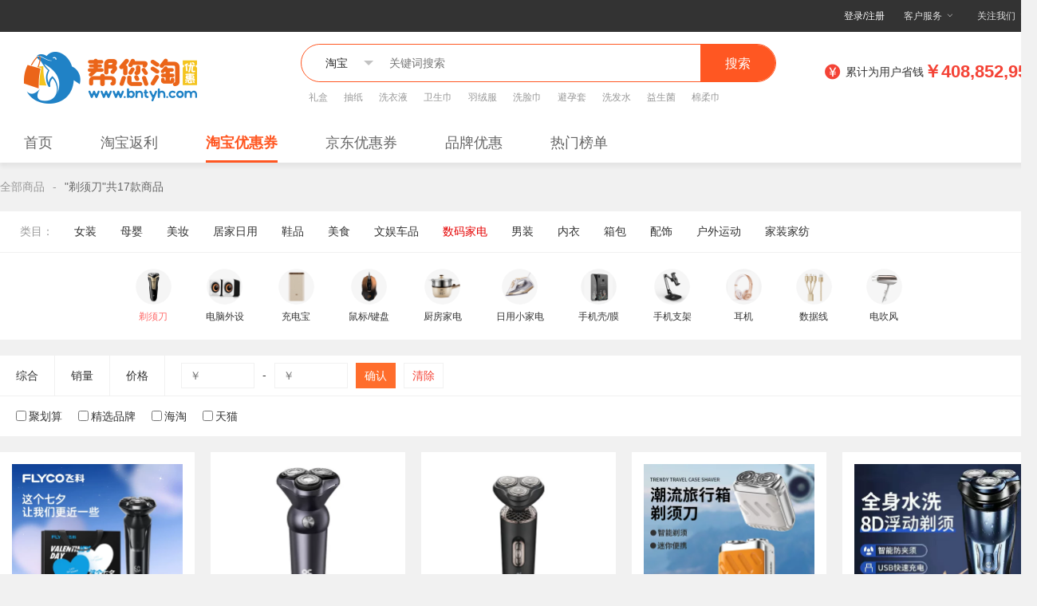

--- FILE ---
content_type: text/html; charset=utf-8
request_url: https://www.bntyh.com/product/?cid=8&scid=90627
body_size: 11924
content:
<!DOCTYPE html>
<html>
<head>
  <meta charset="UTF-8">
  <meta http-equiv="X-UA-Compatible" content="IE=edge">
  <meta name="viewport" content="width=device-width, initial-scale=1.0">
  <title>数码家电_数码家电好物推荐 - 帮您淘优惠</title>
  <meta name="keywords" content="数码家电,剃须刀,电脑外设  ,充电宝,鼠标/键盘,厨房家电,日用小家电,手机壳/膜,手机支架,耳机,数据线,电吹风">
  <meta name="description" content="帮您淘优惠为您提供数码家电的优惠折扣券！提供数码家电好物推荐热销榜单！全心为您打造一个数码家电优惠折扣返利平台">
  <link rel="stylesheet" href="/static/www/layui/css/layui.css">
  <link rel="stylesheet" href="/static/www/css/index.min.css?v=1.2">

  <meta name="baidu-site-verification" content="code-3AdPlhg2LI" />
  <meta name="sogou_site_verification" content="hlqvhmNn1q" />
  <meta name="360-site-verification" content="ff2c27d1d6bacd97e079038a847e9aa7" />
</head>
<body>
  <div id="app">
<div class="bg-white w-header">
      <div class="w-top">
        <div class="w1300 mAuto clearfix">
          <div class="w-right fr">
            <div class="fl w-dropdown after-login-info none">
              <a class="fl layui-icon after-login-nickname2" target="_blank"  href="/user/index/index">
                Hi,              </a>
              <div class="none w-common w-service">
                <a href="/user/index/index">个人中心</a>
                <a href="javascript:;" name="logout">退出</a>
              </div>
            </div>
			            <a class="fl before-login-info " name="login" href="/" data-opsid="1">登录/注册</a>
			            <div class="fl w-dropdown w-top-service">
              <a class="layui-icon" href="https://tb.53kf.com/code/client/fa695c2957363aed5ddeabd27e6be7277/1" target="_blank">客户服务</a>
              <div class="none w-common w-service">
                <a href="/help">帮助中心</a>
                <a href="/" name="feedback">意见反馈</a>
              </div>
            </div>
            <div class="fl w-dropdown w-top-about">
              <a class="layui-icon index-attention" href="/">关注我们</a>
              <div class="none w-common w-code">
                <div class="p5">
                  <img class="dp-b mAuto" src="https://pic.bntyh.com/s_164621950727116538512.jpg" alt="帮您淘优惠二维码" width="100" height="100">
                </div>
                <span class="dp-b tc f12 gray2 h26 pb10">帮您淘微信公众号</span>
              </div>
            </div>
          </div>
                    <div class="fl w-notice">
            <div class="layui-carousel ">
              <div carousel-item id = 'top-inform'>
                                                              </div>
            </div>
          </div>
        </div>
      </div>
<div class="w-login-search-parent">
        <div class="bg-white" id="page_header">
          <div class="w1300 mAuto w-login-search-wrap clearfix">
		                <a class="fl w-logo" href="/"><img class="dp-b" height="84" src="/static/www/images/logo.png" alt="帮您淘优惠"></a>
			            <div class="fl w-search-wrap">
              <div class="w-search iconfont mb10">
                <form action="/product" method="get" class="layui-form clearfix" id="top-search-form">
                  <div class="w-type">
                    <select name="search-site" lay-filter="search_type">
                      <option value="product" selected="selected">淘宝</option>
                      <option value="jd" >京东</option>
                    </select>
                  </div>
<div class="w-search-input">
                    <input type="text" name="k" placeholder="关键词搜索" autocomplete="off" id="search-input" class="layui-input fl" value="">
                  </div>
                  <div>
                    <button class="layui-btn layui-btn-danger fl" id="search-button" lay-submit lay-filter="formDemo">搜索</button>
                  </div>
                </form>
              </div>
                            <div class="w-hot-search clearfix">
                                                <a href="/product/k/礼盒.html" target="_blank">礼盒</a>
                                                <a href="/product/k/抽纸.html" target="_blank">抽纸</a>
                                                <a href="/product/k/洗衣液.html" target="_blank">洗衣液</a>
                                                <a href="/product/k/卫生巾.html" target="_blank">卫生巾</a>
                                                <a href="/product/k/羽绒服.html" target="_blank">羽绒服</a>
                                                <a href="/product/k/洗脸巾.html" target="_blank">洗脸巾</a>
                                                <a href="/product/k/避孕套.html" target="_blank">避孕套</a>
                                                <a href="/product/k/洗发水.html" target="_blank">洗发水</a>
                                                <a href="/product/k/益生菌.html" target="_blank">益生菌</a>
                                                <a href="/product/k/棉柔巾.html" target="_blank">棉柔巾</a>
                                              </div>
            </div>
                        <div class="fr f14 h30 dp-f-c-c mt20">
              <i class="iconfont icon-qian red f22 fl mr5"></i>累计为用户省钱<i class="f22 b red">￥408,852,958</i>
            </div>
          </div>
        </div>
      </div>
<div class="w1300 mAuto w-menu">
        <ul class="clearfix column-tabs">
          <li ><a href="/">首页</a></li>
          <li ><a href="/rebate.html">淘宝返利</a></li>
          <li class="w-active"><a href="/product/">淘宝优惠券</a></li>
          <li ><a href="/jd/">京东优惠券</a></li>
          <li ><a href="/pinpai/">品牌优惠</a></li>
          <li ><a href="/top/">热门榜单</a></li>
</ul>
      </div>
</div>
<div class="w1300 mAuto">
  <div class="pt20 pb20">
    <span class="layui-breadcrumb" lay-separator="-">
      <a href="/product/">全部商品</a>
      <a><cite id="total-text" class="w-word-break-all"></cite></a>
    </span>
  </div>
  <div class="bg-white mb20 pt10 w-product-filter" id="cat-list">
    <div class="w-filter-tab">
      <dl class="clearfix w-filter-tab-menu w-border-bottom-f1f1f1 pb10">
        <dt class="tr"><span class="gray2">类目：</span></dt>
        <dd>
                    <a href="/product/?cid=1" data-v="1" class="search-options" data-key="cid">女装</a>
                    <a href="/product/?cid=2" data-v="2" class="search-options" data-key="cid">母婴</a>
                    <a href="/product/?cid=3" data-v="3" class="search-options" data-key="cid">美妆</a>
                    <a href="/product/?cid=4" data-v="4" class="search-options" data-key="cid">居家日用</a>
                    <a href="/product/?cid=5" data-v="5" class="search-options" data-key="cid">鞋品</a>
                    <a href="/product/?cid=6" data-v="6" class="search-options" data-key="cid">美食</a>
                    <a href="/product/?cid=7" data-v="7" class="search-options" data-key="cid">文娱车品</a>
                    <a href="/product/?cid=8" data-v="8" class="search-options" data-key="cid">数码家电</a>
                    <a href="/product/?cid=9" data-v="9" class="search-options" data-key="cid">男装</a>
                    <a href="/product/?cid=10" data-v="10" class="search-options" data-key="cid">内衣</a>
                    <a href="/product/?cid=11" data-v="11" class="search-options" data-key="cid">箱包</a>
                    <a href="/product/?cid=12" data-v="12" class="search-options" data-key="cid">配饰</a>
                    <a href="/product/?cid=13" data-v="13" class="search-options" data-key="cid">户外运动</a>
                    <a href="/product/?cid=14" data-v="14" class="search-options" data-key="cid">家装家纺</a>
                  </dd>
      </dl>
      <div class="bg-white tc w-filter-tab-content" id="sub-cat-list">
                <div>
                    <a href="/product/?cid=1&&scid=124720" data-v="124720" class="search-options" data-key="scid">
            <div class="w-img">
              <img width="45" height="45" src="https://img.alicdn.com/imgextra/i2/2053469401/O1CN01LT1zWU2JJhyEVKNzd_!!2053469401.png">
            </div>
            <span class="dp-b tc">休闲套装</span>
          </a>
                    <a href="/product/?cid=1&&scid=124721" data-v="124721" class="search-options" data-key="scid">
            <div class="w-img">
              <img width="45" height="45" src="https://img.alicdn.com/imgextra/i4/2053469401/O1CN01G3pQ0f2JJhyEVLBqo_!!2053469401.png">
            </div>
            <span class="dp-b tc">秋款连衣裙</span>
          </a>
                    <a href="/product/?cid=1&&scid=124722" data-v="124722" class="search-options" data-key="scid">
            <div class="w-img">
              <img width="45" height="45" src="https://img.alicdn.com/imgextra/i3/2053469401/O1CN01dA5oTe2JJhyGVBZUk_!!2053469401.png">
            </div>
            <span class="dp-b tc">秋冬新品</span>
          </a>
                    <a href="/product/?cid=1&&scid=124723" data-v="124723" class="search-options" data-key="scid">
            <div class="w-img">
              <img width="45" height="45" src="https://img.alicdn.com/imgextra/i4/2053469401/O1CN01mMXhAR2JJhyGWPxyq_!!2053469401.png">
            </div>
            <span class="dp-b tc">外套/风衣</span>
          </a>
                    <a href="/product/?cid=1&&scid=124724" data-v="124724" class="search-options" data-key="scid">
            <div class="w-img">
              <img width="45" height="45" src="https://img.alicdn.com/imgextra/i2/2053469401/O1CN01oTfOVO2JJhyEVLBqw_!!2053469401.png">
            </div>
            <span class="dp-b tc">长袖卫衣</span>
          </a>
                    <a href="/product/?cid=1&&scid=124725" data-v="124725" class="search-options" data-key="scid">
            <div class="w-img">
              <img width="45" height="45" src="https://img.alicdn.com/imgextra/i1/2053469401/O1CN01n9ip1w2JJhyJBbP8i_!!2053469401.png">
            </div>
            <span class="dp-b tc">毛衣/针织衫</span>
          </a>
                    <a href="/product/?cid=1&&scid=124727" data-v="124727" class="search-options" data-key="scid">
            <div class="w-img">
              <img width="45" height="45" src="https://img.alicdn.com/imgextra/i2/2053469401/O1CN01o3NpFh2JJhyIfyH3D_!!2053469401.png">
            </div>
            <span class="dp-b tc">半身裙</span>
          </a>
                    <a href="/product/?cid=1&&scid=125153" data-v="125153" class="search-options" data-key="scid">
            <div class="w-img">
              <img width="45" height="45" src="https://img.alicdn.com/imgextra/i2/2053469401/O1CN0171vpso2JJhyJBaX8L_!!2053469401.png">
            </div>
            <span class="dp-b tc">女士裤装</span>
          </a>
                  </div>
                <div>
                    <a href="/product/?cid=2&&scid=105764" data-v="105764" class="search-options" data-key="scid">
            <div class="w-img">
              <img width="45" height="45" src="https://img.alicdn.com/imgextra/i3/2053469401/O1CN01xBKY0X2JJhwl9rIZ1_!!2053469401.png">
            </div>
            <span class="dp-b tc">洗护/喂养</span>
          </a>
                    <a href="/product/?cid=2&&scid=105767" data-v="105767" class="search-options" data-key="scid">
            <div class="w-img">
              <img width="45" height="45" src="https://img.alicdn.com/imgextra/i2/2053469401/O1CN0155jLFU2JJhwj7XZxf_!!2053469401.png">
            </div>
            <span class="dp-b tc">尿裤湿巾</span>
          </a>
                    <a href="/product/?cid=2&&scid=7989" data-v="7989" class="search-options" data-key="scid">
            <div class="w-img">
              <img width="45" height="45" src="https://img.alicdn.com/imgextra/i4/2053469401/TB2ODGutx1YBuNjy1zcXXbNcXXa-2053469401.png">
            </div>
            <span class="dp-b tc">玩具乐器</span>
          </a>
                    <a href="/product/?cid=2&&scid=86356" data-v="86356" class="search-options" data-key="scid">
            <div class="w-img">
              <img width="45" height="45" src="https://img.alicdn.com/imgextra/i4/2053469401/O1CN01j6Rqmt2JJhv8DbIdJ-2053469401.png">
            </div>
            <span class="dp-b tc">童鞋</span>
          </a>
                    <a href="/product/?cid=2&&scid=97112" data-v="97112" class="search-options" data-key="scid">
            <div class="w-img">
              <img width="45" height="45" src="https://img.alicdn.com/imgextra/i3/2053469401/O1CN01pOuGEm2JJhtPvLfLe-2053469401.png">
            </div>
            <span class="dp-b tc">妈咪专区</span>
          </a>
                    <a href="/product/?cid=2&&scid=8031" data-v="8031" class="search-options" data-key="scid">
            <div class="w-img">
              <img width="45" height="45" src="https://img.alicdn.com/imgextra/i1/2053469401/O1CN012XVo0q2JJhv5PjQVL-2053469401.png">
            </div>
            <span class="dp-b tc">潮流童装</span>
          </a>
                    <a href="/product/?cid=2&&scid=117958" data-v="117958" class="search-options" data-key="scid">
            <div class="w-img">
              <img width="45" height="45" src="https://img.alicdn.com/imgextra/i4/2053469401/O1CN01VeKDMx2JJhwjTzstY_!!2053469401.png">
            </div>
            <span class="dp-b tc">床品推车</span>
          </a>
                    <a href="/product/?cid=2&&scid=117959" data-v="117959" class="search-options" data-key="scid">
            <div class="w-img">
              <img width="45" height="45" src="https://img.alicdn.com/imgextra/i1/2053469401/O1CN01dCbWtE2JJi0H7Msxs_!!2053469401.png">
            </div>
            <span class="dp-b tc">儿童防护</span>
          </a>
                  </div>
                <div>
                    <a href="/product/?cid=3&&scid=8052" data-v="8052" class="search-options" data-key="scid">
            <div class="w-img">
              <img width="45" height="45" src="https://img.alicdn.com/imgextra/i1/2053469401/O1CN01R596n92JJi0KTdjx9_!!2053469401.png">
            </div>
            <span class="dp-b tc">爆款面膜</span>
          </a>
                    <a href="/product/?cid=3&&scid=111744" data-v="111744" class="search-options" data-key="scid">
            <div class="w-img">
              <img width="45" height="45" src="https://img.alicdn.com/imgextra/i4/2053469401/O1CN01iRZNa32JJhxtSk7dJ_!!2053469401.png">
            </div>
            <span class="dp-b tc">C位红唇</span>
          </a>
                    <a href="/product/?cid=3&&scid=111745" data-v="111745" class="search-options" data-key="scid">
            <div class="w-img">
              <img width="45" height="45" src="https://img.alicdn.com/imgextra/i4/2053469401/O1CN01tCa1Rn2JJhyzfrsjP_!!2053469401.png">
            </div>
            <span class="dp-b tc">美白套装</span>
          </a>
                    <a href="/product/?cid=3&&scid=111748" data-v="111748" class="search-options" data-key="scid">
            <div class="w-img">
              <img width="45" height="45" src="https://img.alicdn.com/imgextra/i3/2053469401/O1CN01qhfGnI2JJhyHxe3NE_!!2053469401.png">
            </div>
            <span class="dp-b tc">熬夜精华</span>
          </a>
                    <a href="/product/?cid=3&&scid=111749" data-v="111749" class="search-options" data-key="scid">
            <div class="w-img">
              <img width="45" height="45" src="https://img.alicdn.com/imgextra/i2/2053469401/O1CN01NPagR02JJhyGXv0vt_!!2053469401.png">
            </div>
            <span class="dp-b tc">卸妆洁面</span>
          </a>
                    <a href="/product/?cid=3&&scid=111750" data-v="111750" class="search-options" data-key="scid">
            <div class="w-img">
              <img width="45" height="45" src="https://img.alicdn.com/imgextra/i1/2053469401/O1CN01eNjheA2JJhv4Ioiab-2053469401.png">
            </div>
            <span class="dp-b tc">彩妆香氛</span>
          </a>
                    <a href="/product/?cid=3&&scid=111751" data-v="111751" class="search-options" data-key="scid">
            <div class="w-img">
              <img width="45" height="45" src="https://img.alicdn.com/imgextra/i3/2053469401/O1CN01a2ILjs2JJhz1CsfVt_!!2053469401.png">
            </div>
            <span class="dp-b tc">身体护理</span>
          </a>
                    <a href="/product/?cid=3&&scid=111752" data-v="111752" class="search-options" data-key="scid">
            <div class="w-img">
              <img width="45" height="45" src="https://img.alicdn.com/imgextra/i1/2053469401/O1CN01hYKz9Q2JJhv4Imhrj-2053469401.png">
            </div>
            <span class="dp-b tc">美妆工具</span>
          </a>
                    <a href="/product/?cid=3&&scid=111753" data-v="111753" class="search-options" data-key="scid">
            <div class="w-img">
              <img width="45" height="45" src="https://img.alicdn.com/imgextra/i2/2053469401/O1CN01csDZgc2JJi0Huk4wO_!!2053469401.png">
            </div>
            <span class="dp-b tc">男士护肤</span>
          </a>
                    <a href="/product/?cid=3&&scid=111754" data-v="111754" class="search-options" data-key="scid">
            <div class="w-img">
              <img width="45" height="45" src="https://img.alicdn.com/imgextra/i1/2053469401/O1CN01BaHyod2JJhyy8p51G_!!2053469401.png">
            </div>
            <span class="dp-b tc">隔离防晒</span>
          </a>
                    <a href="/product/?cid=3&&scid=117946" data-v="117946" class="search-options" data-key="scid">
            <div class="w-img">
              <img width="45" height="45" src="https://img.alicdn.com/imgextra/i1/2053469401/O1CN01DcK6ny2JJhyJD6SAF_!!2053469401.png">
            </div>
            <span class="dp-b tc">眼部护理</span>
          </a>
                  </div>
                <div>
                    <a href="/product/?cid=4&&scid=95495" data-v="95495" class="search-options" data-key="scid">
            <div class="w-img">
              <img width="45" height="45" src="https://img.alicdn.com/imgextra/i3/2053469401/O1CN01UgAfwJ2JJhz0UKchq_!!2053469401.png">
            </div>
            <span class="dp-b tc">沐浴香体</span>
          </a>
                    <a href="/product/?cid=4&&scid=95496" data-v="95496" class="search-options" data-key="scid">
            <div class="w-img">
              <img width="45" height="45" src="https://img.alicdn.com/imgextra/i2/2053469401/O1CN01E2UpPo2JJhz2lJOpT_!!2053469401.png">
            </div>
            <span class="dp-b tc">洗发护发</span>
          </a>
                    <a href="/product/?cid=4&&scid=86341" data-v="86341" class="search-options" data-key="scid">
            <div class="w-img">
              <img width="45" height="45" src="https://img.alicdn.com/imgextra/i3/2053469401/O1CN013nPEDH2JJhx6qKQeE_!!2053469401.png">
            </div>
            <span class="dp-b tc">生活纸巾</span>
          </a>
                    <a href="/product/?cid=4&&scid=86342" data-v="86342" class="search-options" data-key="scid">
            <div class="w-img">
              <img width="45" height="45" src="https://img.alicdn.com/imgextra/i4/2053469401/O1CN01xOpBjs2JJhzwrvQNr_!!2053469401.png">
            </div>
            <span class="dp-b tc">家庭清洁</span>
          </a>
                    <a href="/product/?cid=4&&scid=86343" data-v="86343" class="search-options" data-key="scid">
            <div class="w-img">
              <img width="45" height="45" src="https://img.alicdn.com/imgextra/i3/2053469401/O1CN015hyLNt2JJhyJlBVn6_!!2053469401.png">
            </div>
            <span class="dp-b tc">简约洗漱  </span>
          </a>
                    <a href="/product/?cid=4&&scid=86344" data-v="86344" class="search-options" data-key="scid">
            <div class="w-img">
              <img width="45" height="45" src="https://img.alicdn.com/imgextra/i4/2053469401/O1CN01zJSdVC2JJhyqxTZ28_!!2053469401.png">
            </div>
            <span class="dp-b tc">厨卫清洁</span>
          </a>
                    <a href="/product/?cid=4&&scid=97111" data-v="97111" class="search-options" data-key="scid">
            <div class="w-img">
              <img width="45" height="45" src="https://img.alicdn.com/imgextra/i3/2053469401/O1CN01z090Hv2JJhyyx0u84_!!2053469401.png">
            </div>
            <span class="dp-b tc">呵护女性</span>
          </a>
                    <a href="/product/?cid=4&&scid=116905" data-v="116905" class="search-options" data-key="scid">
            <div class="w-img">
              <img width="45" height="45" src="https://img.alicdn.com/imgextra/i3/2053469401/O1CN01WRiL292JJi0MSHuSY_!!2053469401.png">
            </div>
            <span class="dp-b tc">防护用品</span>
          </a>
                    <a href="/product/?cid=4&&scid=8122" data-v="8122" class="search-options" data-key="scid">
            <div class="w-img">
              <img width="45" height="45" src="https://img.alicdn.com/imgextra/i1/2053469401/O1CN015iAm922JJhyGcttsX_!!2053469401.png">
            </div>
            <span class="dp-b tc">换季收纳</span>
          </a>
                    <a href="/product/?cid=4&&scid=117947" data-v="117947" class="search-options" data-key="scid">
            <div class="w-img">
              <img width="45" height="45" src="https://img.alicdn.com/imgextra/i3/2053469401/O1CN01vrHfs52JJi0HQYuBi_!!2053469401.png">
            </div>
            <span class="dp-b tc">杯子控</span>
          </a>
                    <a href="/product/?cid=4&&scid=117948" data-v="117948" class="search-options" data-key="scid">
            <div class="w-img">
              <img width="45" height="45" src="https://img.alicdn.com/imgextra/i3/2053469401/TB2hq1wtpuWBuNjSspnXXX1NVXa-2053469401.png">
            </div>
            <span class="dp-b tc">驱虫用品</span>
          </a>
                    <a href="/product/?cid=4&&scid=8150" data-v="8150" class="search-options" data-key="scid">
            <div class="w-img">
              <img width="45" height="45" src="https://img.alicdn.com/imgextra/i3/2053469401/O1CN01FmQRWG2JJhyyU1i41_!!2053469401.png">
            </div>
            <span class="dp-b tc">精致餐厨</span>
          </a>
                  </div>
                <div>
                    <a href="/product/?cid=5&&scid=8241" data-v="8241" class="search-options" data-key="scid">
            <div class="w-img">
              <img width="45" height="45" src="https://img.alicdn.com/imgextra/i3/2053469401/O1CN015YpMLz2JJi19qZTZg_!!2053469401.png">
            </div>
            <span class="dp-b tc">运动鞋</span>
          </a>
                    <a href="/product/?cid=5&&scid=89955" data-v="89955" class="search-options" data-key="scid">
            <div class="w-img">
              <img width="45" height="45" src="https://img.alicdn.com/imgextra/i2/2053469401/TB2kp5YtrSYBuNjSspfXXcZCpXa-2053469401.png">
            </div>
            <span class="dp-b tc">帆布鞋</span>
          </a>
                    <a href="/product/?cid=5&&scid=125296" data-v="125296" class="search-options" data-key="scid">
            <div class="w-img">
              <img width="45" height="45" src="https://img.alicdn.com/imgextra/i4/2053469401/O1CN01n5LfES2JJhx6onuFi_!!2053469401.png">
            </div>
            <span class="dp-b tc">男士鞋品</span>
          </a>
                    <a href="/product/?cid=5&&scid=113825" data-v="113825" class="search-options" data-key="scid">
            <div class="w-img">
              <img width="45" height="45" src="https://img.alicdn.com/imgextra/i3/2053469401/O1CN01LbiMuP2JJhv4IlhGR-2053469401.png">
            </div>
            <span class="dp-b tc">小白鞋</span>
          </a>
                    <a href="/product/?cid=5&&scid=113826" data-v="113826" class="search-options" data-key="scid">
            <div class="w-img">
              <img width="45" height="45" src="https://img.alicdn.com/imgextra/i2/2053469401/O1CN019lkPCm2JJhyI1b1Rr_!!2053469401.png">
            </div>
            <span class="dp-b tc">休闲鞋</span>
          </a>
                    <a href="/product/?cid=5&&scid=113827" data-v="113827" class="search-options" data-key="scid">
            <div class="w-img">
              <img width="45" height="45" src="https://img.alicdn.com/imgextra/i1/2053469401/O1CN01kft3Yu2JJhx5ZBDXW_!!2053469401.png">
            </div>
            <span class="dp-b tc">女士单鞋</span>
          </a>
                    <a href="/product/?cid=5&&scid=113828" data-v="113828" class="search-options" data-key="scid">
            <div class="w-img">
              <img width="45" height="45" src="https://img.alicdn.com/imgextra/i1/2053469401/O1CN01q8H8gK2JJhx2iHnRf_!!2053469401.png">
            </div>
            <span class="dp-b tc">高跟鞋</span>
          </a>
                    <a href="/product/?cid=5&&scid=125438" data-v="125438" class="search-options" data-key="scid">
            <div class="w-img">
              <img width="45" height="45" src="https://img.alicdn.com/imgextra/i3/2053469401/O1CN01yjSme32JJhz0K35Ag_!!2053469401.png">
            </div>
            <span class="dp-b tc">鞋靴</span>
          </a>
                  </div>
                <div>
                    <a href="/product/?cid=6&&scid=116908" data-v="116908" class="search-options" data-key="scid">
            <div class="w-img">
              <img width="45" height="45" src="https://img.alicdn.com/imgextra/i2/2053469401/O1CN01U0MPiS2JJhzxMn5rO_!!2053469401.png">
            </div>
            <span class="dp-b tc">无辣不欢</span>
          </a>
                    <a href="/product/?cid=6&&scid=121772" data-v="121772" class="search-options" data-key="scid">
            <div class="w-img">
              <img width="45" height="45" src="https://img.alicdn.com/imgextra/i1/2053469401/O1CN01DUJtlx2JJhyc4RIpS_!!2053469401.png">
            </div>
            <span class="dp-b tc">保健茶品</span>
          </a>
                    <a href="/product/?cid=6&&scid=116909" data-v="116909" class="search-options" data-key="scid">
            <div class="w-img">
              <img width="45" height="45" src="https://img.alicdn.com/imgextra/i4/2053469401/O1CN01biWHsP2JJhzwYA0ym_!!2053469401.png">
            </div>
            <span class="dp-b tc">幸福甜品</span>
          </a>
                    <a href="/product/?cid=6&&scid=116910" data-v="116910" class="search-options" data-key="scid">
            <div class="w-img">
              <img width="45" height="45" src="https://img.alicdn.com/imgextra/i3/2053469401/O1CN01M0Y1rP2JJhzpF6ZTN_!!2053469401.png">
            </div>
            <span class="dp-b tc">肉食主义</span>
          </a>
                    <a href="/product/?cid=6&&scid=116914" data-v="116914" class="search-options" data-key="scid">
            <div class="w-img">
              <img width="45" height="45" src="https://img.alicdn.com/imgextra/i4/2053469401/O1CN011dKaxO2JJhx7VtBl0_!!2053469401.png">
            </div>
            <span class="dp-b tc">坚果蜜饯</span>
          </a>
                    <a href="/product/?cid=6&&scid=117942" data-v="117942" class="search-options" data-key="scid">
            <div class="w-img">
              <img width="45" height="45" src="https://img.alicdn.com/imgextra/i2/2053469401/TB2U5uHtxSYBuNjSspjXXX73VXa-2053469401.png">
            </div>
            <span class="dp-b tc">粮油调味</span>
          </a>
                    <a href="/product/?cid=6&&scid=117943" data-v="117943" class="search-options" data-key="scid">
            <div class="w-img">
              <img width="45" height="45" src="https://img.alicdn.com/imgextra/i2/2053469401/TB22X0WwuGSBuNjSspbXXciipXa-2053469401.png">
            </div>
            <span class="dp-b tc">生鲜果蔬</span>
          </a>
                    <a href="/product/?cid=6&&scid=117944" data-v="117944" class="search-options" data-key="scid">
            <div class="w-img">
              <img width="45" height="45" src="https://img.alicdn.com/imgextra/i1/2053469401/TB2gO5rtr1YBuNjSszhXXcUsFXa-2053469401.png">
            </div>
            <span class="dp-b tc">懒人速食</span>
          </a>
                    <a href="/product/?cid=6&&scid=117945" data-v="117945" class="search-options" data-key="scid">
            <div class="w-img">
              <img width="45" height="45" src="https://img.alicdn.com/imgextra/i3/2053469401/TB27SJFtv9TBuNjy0FcXXbeiFXa-2053469401.png">
            </div>
            <span class="dp-b tc">酒水饮品</span>
          </a>
                    <a href="/product/?cid=6&&scid=90318" data-v="90318" class="search-options" data-key="scid">
            <div class="w-img">
              <img width="45" height="45" src="https://img.alicdn.com/imgextra/i3/2053469401/O1CN01C4slBs2JJhx2jaYcm_!!2053469401.png">
            </div>
            <span class="dp-b tc">快捷早餐</span>
          </a>
                    <a href="/product/?cid=6&&scid=8409" data-v="8409" class="search-options" data-key="scid">
            <div class="w-img">
              <img width="45" height="45" src="https://img.alicdn.com/imgextra/i2/2053469401/O1CN01aOer0W2JJhzuGlt4R_!!2053469401.png">
            </div>
            <span class="dp-b tc">休闲零食</span>
          </a>
                  </div>
                <div>
                    <a href="/product/?cid=7&&scid=8451" data-v="8451" class="search-options" data-key="scid">
            <div class="w-img">
              <img width="45" height="45" src="https://img.alicdn.com/imgextra/i4/2053469401/O1CN01av7Vt82JJhvu7sCD2-2053469401.png">
            </div>
            <span class="dp-b tc">办公文具</span>
          </a>
                    <a href="/product/?cid=7&&scid=90631" data-v="90631" class="search-options" data-key="scid">
            <div class="w-img">
              <img width="45" height="45" src="https://img.alicdn.com/imgextra/i3/2053469401/O1CN017g8uIj2JJhvrIh5sC-2053469401.png">
            </div>
            <span class="dp-b tc">考试必备  </span>
          </a>
                    <a href="/product/?cid=7&&scid=90632" data-v="90632" class="search-options" data-key="scid">
            <div class="w-img">
              <img width="45" height="45" src="https://img.alicdn.com/imgextra/i4/2053469401/TB2SACltuGSBuNjSspbXXciipXa-2053469401.png">
            </div>
            <span class="dp-b tc">书写工具</span>
          </a>
                    <a href="/product/?cid=7&&scid=8458" data-v="8458" class="search-options" data-key="scid">
            <div class="w-img">
              <img width="45" height="45" src="https://img.alicdn.com/imgextra/i3/2053469401/TB2wRCwtr5YBuNjSspoXXbeNFXa-2053469401.png">
            </div>
            <span class="dp-b tc">车载电器</span>
          </a>
                    <a href="/product/?cid=7&&scid=8465" data-v="8465" class="search-options" data-key="scid">
            <div class="w-img">
              <img width="45" height="45" src="https://img.alicdn.com/imgextra/i2/2053469401/TB2khNBlm8YBeNkSnb4XXaevFXa-2053469401.png">
            </div>
            <span class="dp-b tc">车饰车品</span>
          </a>
                    <a href="/product/?cid=7&&scid=8472" data-v="8472" class="search-options" data-key="scid">
            <div class="w-img">
              <img width="45" height="45" src="https://img.alicdn.com/imgextra/i4/2053469401/O1CN01xvvb3G2JJhvrwcT6O-2053469401.png">
            </div>
            <span class="dp-b tc">图书音像</span>
          </a>
                    <a href="/product/?cid=7&&scid=8486" data-v="8486" class="search-options" data-key="scid">
            <div class="w-img">
              <img width="45" height="45" src="https://img.alicdn.com/imgextra/i4/2053469401/TB2pt1ttA9WBuNjSspeXXaz5VXa-2053469401.png">
            </div>
            <span class="dp-b tc">艺术礼品</span>
          </a>
                    <a href="/product/?cid=7&&scid=86395" data-v="86395" class="search-options" data-key="scid">
            <div class="w-img">
              <img width="45" height="45" src="https://img.alicdn.com/imgextra/i3/2053469401/TB2LgtmonXYBeNkHFrdXXciuVXa-2053469401.png">
            </div>
            <span class="dp-b tc">画具画材</span>
          </a>
                  </div>
                <div>
                    <a href="/product/?cid=8&&scid=90627" data-v="90627" class="search-options" data-key="scid">
            <div class="w-img">
              <img width="45" height="45" src="https://img.alicdn.com/imgextra/i2/2053469401/O1CN01Cu5kiM2JJhyIidoyu_!!2053469401.png">
            </div>
            <span class="dp-b tc">剃须刀</span>
          </a>
                    <a href="/product/?cid=8&&scid=90628" data-v="90628" class="search-options" data-key="scid">
            <div class="w-img">
              <img width="45" height="45" src="https://img.alicdn.com/imgextra/i3/2053469401/O1CN019fwR3y2JJhyJxyEFU_!!2053469401.png">
            </div>
            <span class="dp-b tc">电脑外设  </span>
          </a>
                    <a href="/product/?cid=8&&scid=86371" data-v="86371" class="search-options" data-key="scid">
            <div class="w-img">
              <img width="45" height="45" src="https://img.alicdn.com/imgextra/i4/2053469401/O1CN01Wn2tpz2JJhyIWP46V_!!2053469401.png">
            </div>
            <span class="dp-b tc">充电宝</span>
          </a>
                    <a href="/product/?cid=8&&scid=86375" data-v="86375" class="search-options" data-key="scid">
            <div class="w-img">
              <img width="45" height="45" src="https://img.alicdn.com/imgextra/i1/2053469401/O1CN01xsT6622JJhyIif5yk_!!2053469401.png">
            </div>
            <span class="dp-b tc">鼠标/键盘</span>
          </a>
                    <a href="/product/?cid=8&&scid=86376" data-v="86376" class="search-options" data-key="scid">
            <div class="w-img">
              <img width="45" height="45" src="https://img.alicdn.com/imgextra/i2/2053469401/O1CN01W9CY522JJhyIidYLl_!!2053469401.png">
            </div>
            <span class="dp-b tc">厨房家电</span>
          </a>
                    <a href="/product/?cid=8&&scid=86377" data-v="86377" class="search-options" data-key="scid">
            <div class="w-img">
              <img width="45" height="45" src="https://img.alicdn.com/imgextra/i1/2053469401/O1CN01g4pk7y2JJhyF4RkY1_!!2053469401.png">
            </div>
            <span class="dp-b tc">日用小家电</span>
          </a>
                    <a href="/product/?cid=8&&scid=8570" data-v="8570" class="search-options" data-key="scid">
            <div class="w-img">
              <img width="45" height="45" src="https://img.alicdn.com/imgextra/i1/2053469401/O1CN01ejbIF22JJhyGrH6Q0_!!2053469401.png">
            </div>
            <span class="dp-b tc">手机壳/膜</span>
          </a>
                    <a href="/product/?cid=8&&scid=111762" data-v="111762" class="search-options" data-key="scid">
            <div class="w-img">
              <img width="45" height="45" src="https://img.alicdn.com/imgextra/i3/2053469401/O1CN01wWk3Af2JJhyKsDSw6_!!2053469401.png">
            </div>
            <span class="dp-b tc">手机支架</span>
          </a>
                    <a href="/product/?cid=8&&scid=113822" data-v="113822" class="search-options" data-key="scid">
            <div class="w-img">
              <img width="45" height="45" src="https://img.alicdn.com/imgextra/i2/2053469401/O1CN01h0Hgsd2JJhyIicTqR_!!2053469401.png">
            </div>
            <span class="dp-b tc">耳机</span>
          </a>
                    <a href="/product/?cid=8&&scid=113823" data-v="113823" class="search-options" data-key="scid">
            <div class="w-img">
              <img width="45" height="45" src="https://img.alicdn.com/imgextra/i4/2053469401/O1CN01Ru5eUS2JJhyJxy5vk_!!2053469401.png">
            </div>
            <span class="dp-b tc">数据线</span>
          </a>
                    <a href="/product/?cid=8&&scid=113824" data-v="113824" class="search-options" data-key="scid">
            <div class="w-img">
              <img width="45" height="45" src="https://img.alicdn.com/imgextra/i3/2053469401/TB2LoQKk8yWBuNkSmFPXXXguVXa-2053469401.png">
            </div>
            <span class="dp-b tc">电吹风</span>
          </a>
                  </div>
                <div>
                    <a href="/product/?cid=9&&scid=124277" data-v="124277" class="search-options" data-key="scid">
            <div class="w-img">
              <img width="45" height="45" src="https://img.alicdn.com/imgextra/i4/2053469401/O1CN015ieC6Z2JJhyELMXef_!!2053469401.png">
            </div>
            <span class="dp-b tc">T恤</span>
          </a>
                    <a href="/product/?cid=9&&scid=124278" data-v="124278" class="search-options" data-key="scid">
            <div class="w-img">
              <img width="45" height="45" src="https://img.alicdn.com/imgextra/i3/2053469401/O1CN01u56LBu2JJhyK8vZPJ_!!2053469401.png">
            </div>
            <span class="dp-b tc">衬衫</span>
          </a>
                    <a href="/product/?cid=9&&scid=124280" data-v="124280" class="search-options" data-key="scid">
            <div class="w-img">
              <img width="45" height="45" src="https://img.alicdn.com/imgextra/i4/2053469401/O1CN0122DVPk2JJhyIjNTdB_!!2053469401.png">
            </div>
            <span class="dp-b tc">外套</span>
          </a>
                    <a href="/product/?cid=9&&scid=124281" data-v="124281" class="search-options" data-key="scid">
            <div class="w-img">
              <img width="45" height="45" src="https://img.alicdn.com/imgextra/i1/2053469401/O1CN01S09CAB2JJi1DBoLbm_!!2053469401.png">
            </div>
            <span class="dp-b tc">牛仔裤</span>
          </a>
                    <a href="/product/?cid=9&&scid=124282" data-v="124282" class="search-options" data-key="scid">
            <div class="w-img">
              <img width="45" height="45" src="https://img.alicdn.com/imgextra/i4/2053469401/O1CN01gGmKmL2JJhv6oqoDq-2053469401.png">
            </div>
            <span class="dp-b tc">套装</span>
          </a>
                    <a href="/product/?cid=9&&scid=124283" data-v="124283" class="search-options" data-key="scid">
            <div class="w-img">
              <img width="45" height="45" src="https://img.alicdn.com/imgextra/i1/2053469401/O1CN01yaRZvt2JJi1BUwIlz_!!2053469401.png">
            </div>
            <span class="dp-b tc">休闲裤</span>
          </a>
                    <a href="/product/?cid=9&&scid=124284" data-v="124284" class="search-options" data-key="scid">
            <div class="w-img">
              <img width="45" height="45" src="https://img.alicdn.com/imgextra/i3/2053469401/O1CN013ME2Zs2JJi18idBoa_!!2053469401.png">
            </div>
            <span class="dp-b tc">工装裤</span>
          </a>
                  </div>
                <div>
                    <a href="/product/?cid=10&&scid=7947" data-v="7947" class="search-options" data-key="scid">
            <div class="w-img">
              <img width="45" height="45" src="https://img.alicdn.com/imgextra/i2/2053469401/TB2YQuxtr9YBuNjy0FgXXcxcXXa-2053469401.png">
            </div>
            <span class="dp-b tc">性感文胸</span>
          </a>
                    <a href="/product/?cid=10&&scid=122948" data-v="122948" class="search-options" data-key="scid">
            <div class="w-img">
              <img width="45" height="45" src="https://img.alicdn.com/imgextra/i1/2053469401/O1CN01w7KxwS2JJi4d5vcxm_!!2053469401.jpg">
            </div>
            <span class="dp-b tc">隐形丝袜</span>
          </a>
                    <a href="/product/?cid=10&&scid=97114" data-v="97114" class="search-options" data-key="scid">
            <div class="w-img">
              <img width="45" height="45" src="https://img.alicdn.com/imgextra/i3/2053469401/O1CN01q3gjcb2JJhvujtMHY-2053469401.png">
            </div>
            <span class="dp-b tc">男士内裤</span>
          </a>
                    <a href="/product/?cid=10&&scid=97115" data-v="97115" class="search-options" data-key="scid">
            <div class="w-img">
              <img width="45" height="45" src="https://img.alicdn.com/imgextra/i3/2053469401/TB2OyP3tCtYBeNjSspaXXaOOFXa-2053469401.png">
            </div>
            <span class="dp-b tc">女士内裤</span>
          </a>
                    <a href="/product/?cid=10&&scid=117954" data-v="117954" class="search-options" data-key="scid">
            <div class="w-img">
              <img width="45" height="45" src="https://img.alicdn.com/imgextra/i4/2053469401/O1CN016R4SDA2JJi0KH9Gwj_!!2053469401.png">
            </div>
            <span class="dp-b tc">纯棉睡衣</span>
          </a>
                    <a href="/product/?cid=10&&scid=117955" data-v="117955" class="search-options" data-key="scid">
            <div class="w-img">
              <img width="45" height="45" src="https://img.alicdn.com/imgextra/i3/2053469401/TB23CCrtAyWBuNjy0FpXXassXXa-2053469401.png">
            </div>
            <span class="dp-b tc">家居服</span>
          </a>
                    <a href="/product/?cid=10&&scid=117956" data-v="117956" class="search-options" data-key="scid">
            <div class="w-img">
              <img width="45" height="45" src="https://img.alicdn.com/imgextra/i2/2053469401/TB2jkCwtpuWBuNjSspnXXX1NVXa-2053469401.png">
            </div>
            <span class="dp-b tc">美背吊带</span>
          </a>
                  </div>
                <div>
                    <a href="/product/?cid=11&&scid=8297" data-v="8297" class="search-options" data-key="scid">
            <div class="w-img">
              <img width="45" height="45" src="https://img.alicdn.com/imgextra/i4/2053469401/TB2weIjtDtYBeNjy1XdXXXXyVXa-2053469401.png">
            </div>
            <span class="dp-b tc">钱包</span>
          </a>
                    <a href="/product/?cid=11&&scid=8304" data-v="8304" class="search-options" data-key="scid">
            <div class="w-img">
              <img width="45" height="45" src="https://img.alicdn.com/imgextra/i3/2053469401/TB29lWltuGSBuNjSspbXXciipXa-2053469401.png">
            </div>
            <span class="dp-b tc">旅行箱包</span>
          </a>
                    <a href="/product/?cid=11&&scid=113524" data-v="113524" class="search-options" data-key="scid">
            <div class="w-img">
              <img width="45" height="45" src="https://img.alicdn.com/imgextra/i4/2053469401/O1CN01vB6tjg2JJi0I06s3q_!!2053469401.png">
            </div>
            <span class="dp-b tc">帆布包</span>
          </a>
                    <a href="/product/?cid=11&&scid=8332" data-v="8332" class="search-options" data-key="scid">
            <div class="w-img">
              <img width="45" height="45" src="https://img.alicdn.com/imgextra/i2/2053469401/O1CN01xZjgzK2JJi0JTZFoo_!!2053469401.png">
            </div>
            <span class="dp-b tc">双肩包</span>
          </a>
                    <a href="/product/?cid=11&&scid=113831" data-v="113831" class="search-options" data-key="scid">
            <div class="w-img">
              <img width="45" height="45" src="https://img.alicdn.com/imgextra/i1/2053469401/O1CN010sCiZ82JJi0MIsC6g_!!2053469401.png">
            </div>
            <span class="dp-b tc">斜挎包  </span>
          </a>
                    <a href="/product/?cid=11&&scid=113832" data-v="113832" class="search-options" data-key="scid">
            <div class="w-img">
              <img width="45" height="45" src="https://img.alicdn.com/imgextra/i4/2053469401/O1CN01hGk9t72JJi0I8Kwpm_!!2053469401.png">
            </div>
            <span class="dp-b tc">手提包</span>
          </a>
                    <a href="/product/?cid=11&&scid=86699" data-v="86699" class="search-options" data-key="scid">
            <div class="w-img">
              <img width="45" height="45" src="https://img.alicdn.com/imgextra/i4/2053469401/O1CN01iljwLE2JJhvu7uoSS-2053469401.png">
            </div>
            <span class="dp-b tc">真皮包</span>
          </a>
                    <a href="/product/?cid=11&&scid=105918" data-v="105918" class="search-options" data-key="scid">
            <div class="w-img">
              <img width="45" height="45" src="https://img.alicdn.com/imgextra/i4/2053469401/O1CN01ihwl8G2JJhwkzWxEP_!!2053469401.png">
            </div>
            <span class="dp-b tc">链条包</span>
          </a>
                  </div>
                <div>
                    <a href="/product/?cid=12&&scid=117355" data-v="117355" class="search-options" data-key="scid">
            <div class="w-img">
              <img width="45" height="45" src="https://img.alicdn.com/imgextra/i3/2053469401/O1CN01ipa7YJ2JJi0Fi08Ug_!!2053469401.png">
            </div>
            <span class="dp-b tc">皮带/腰带</span>
          </a>
                    <a href="/product/?cid=12&&scid=86407" data-v="86407" class="search-options" data-key="scid">
            <div class="w-img">
              <img width="45" height="45" src="https://img.alicdn.com/imgextra/i1/2053469401/TB2TsEstDJYBeNjy1zeXXahzVXa-2053469401.png">
            </div>
            <span class="dp-b tc">手表</span>
          </a>
                    <a href="/product/?cid=12&&scid=8360" data-v="8360" class="search-options" data-key="scid">
            <div class="w-img">
              <img width="45" height="45" src="https://img.alicdn.com/imgextra/i3/2053469401/O1CN01NDvObB2JJi0A3watT_!!2053469401.png">
            </div>
            <span class="dp-b tc">精美发饰</span>
          </a>
                    <a href="/product/?cid=12&&scid=117968" data-v="117968" class="search-options" data-key="scid">
            <div class="w-img">
              <img width="45" height="45" src="https://img.alicdn.com/imgextra/i1/2053469401/O1CN01hJUsWk2JJi0IL7Pmt_!!2053469401.png">
            </div>
            <span class="dp-b tc">耳饰/颈链</span>
          </a>
                    <a href="/product/?cid=12&&scid=117969" data-v="117969" class="search-options" data-key="scid">
            <div class="w-img">
              <img width="45" height="45" src="https://img.alicdn.com/imgextra/i1/2053469401/O1CN01ci7vyP2JJi0A3V4QQ_!!2053469401.png">
            </div>
            <span class="dp-b tc">戒指/手链</span>
          </a>
                    <a href="/product/?cid=12&&scid=117970" data-v="117970" class="search-options" data-key="scid">
            <div class="w-img">
              <img width="45" height="45" src="https://img.alicdn.com/imgextra/i2/2053469401/O1CN01VZfLlJ2JJi0Kv2e7V_!!2053469401.png">
            </div>
            <span class="dp-b tc">防晒帽</span>
          </a>
                    <a href="/product/?cid=12&&scid=117971" data-v="117971" class="search-options" data-key="scid">
            <div class="w-img">
              <img width="45" height="45" src="https://img.alicdn.com/imgextra/i1/2053469401/O1CN01QoqmFh2JJi0K9A1fq_!!2053469401.png">
            </div>
            <span class="dp-b tc">其他饰品</span>
          </a>
                    <a href="/product/?cid=12&&scid=117972" data-v="117972" class="search-options" data-key="scid">
            <div class="w-img">
              <img width="45" height="45" src="https://img.alicdn.com/imgextra/i2/2053469401/TB2iybFaHAaBuNjt_igXXb5ApXa-2053469401.png">
            </div>
            <span class="dp-b tc">眼镜/墨镜</span>
          </a>
                  </div>
                <div>
                    <a href="/product/?cid=13&&scid=115002" data-v="115002" class="search-options" data-key="scid">
            <div class="w-img">
              <img width="45" height="45" src="https://img.alicdn.com/imgextra/i3/2053469401/O1CN01oPXls02JJhyxIFUMG_!!2053469401.png">
            </div>
            <span class="dp-b tc">跑步配件</span>
          </a>
                    <a href="/product/?cid=13&&scid=8514" data-v="8514" class="search-options" data-key="scid">
            <div class="w-img">
              <img width="45" height="45" src="https://img.alicdn.com/imgextra/i2/2053469401/TB27Bmltv9TBuNjy1zbXXXpepXa-2053469401.png">
            </div>
            <span class="dp-b tc">健身装备</span>
          </a>
                    <a href="/product/?cid=13&&scid=110666" data-v="110666" class="search-options" data-key="scid">
            <div class="w-img">
              <img width="45" height="45" src="https://img.alicdn.com/imgextra/i4/2053469401/O1CN01Hm9H6P2JJhxnIK5Gi_!!2053469401.png">
            </div>
            <span class="dp-b tc">垂钓用品</span>
          </a>
                    <a href="/product/?cid=13&&scid=110667" data-v="110667" class="search-options" data-key="scid">
            <div class="w-img">
              <img width="45" height="45" src="https://img.alicdn.com/imgextra/i4/2053469401/O1CN01hZLe8m2JJhxmZe6z3_!!2053469401.png">
            </div>
            <span class="dp-b tc">徒步登山</span>
          </a>
                    <a href="/product/?cid=13&&scid=8528" data-v="8528" class="search-options" data-key="scid">
            <div class="w-img">
              <img width="45" height="45" src="https://img.alicdn.com/imgextra/i4/2053469401/O1CN01gC8PTH2JJhtfU3OD4-2053469401.png">
            </div>
            <span class="dp-b tc">健身服装 </span>
          </a>
                    <a href="/product/?cid=13&&scid=97117" data-v="97117" class="search-options" data-key="scid">
            <div class="w-img">
              <img width="45" height="45" src="https://img.alicdn.com/imgextra/i3/2053469401/O1CN01hmcEkI2JJhvkxwptR-2053469401.png">
            </div>
            <span class="dp-b tc">瑜伽器材</span>
          </a>
                    <a href="/product/?cid=13&&scid=89515" data-v="89515" class="search-options" data-key="scid">
            <div class="w-img">
              <img width="45" height="45" src="https://img.alicdn.com/imgextra/i3/2053469401/O1CN01uFPwnB2JJhtnu91Tt-2053469401.png">
            </div>
            <span class="dp-b tc">球迷用品</span>
          </a>
                    <a href="/product/?cid=13&&scid=86700" data-v="86700" class="search-options" data-key="scid">
            <div class="w-img">
              <img width="45" height="45" src="https://img.alicdn.com/imgextra/i2/2053469401/TB2jEdstwmTBuNjy1XbXXaMrVXa-2053469401.png">
            </div>
            <span class="dp-b tc">户外装备</span>
          </a>
                  </div>
                <div>
                    <a href="/product/?cid=14&&scid=117960" data-v="117960" class="search-options" data-key="scid">
            <div class="w-img">
              <img width="45" height="45" src="https://img.alicdn.com/imgextra/i1/2053469401/O1CN01uNnWyt2JJhx5c0Rm9_!!2053469401.png">
            </div>
            <span class="dp-b tc">简易家具</span>
          </a>
                    <a href="/product/?cid=14&&scid=117961" data-v="117961" class="search-options" data-key="scid">
            <div class="w-img">
              <img width="45" height="45" src="https://img.alicdn.com/imgextra/i2/2053469401/O1CN01ehUSSJ2JJhx6n4goM_!!2053469401.png">
            </div>
            <span class="dp-b tc">居家布艺</span>
          </a>
                    <a href="/product/?cid=14&&scid=117962" data-v="117962" class="search-options" data-key="scid">
            <div class="w-img">
              <img width="45" height="45" src="https://img.alicdn.com/imgextra/i4/2053469401/TB2goMYk5CYBuNkSnaVXXcMsVXa-2053469401.png">
            </div>
            <span class="dp-b tc">床上用品</span>
          </a>
                    <a href="/product/?cid=14&&scid=117963" data-v="117963" class="search-options" data-key="scid">
            <div class="w-img">
              <img width="45" height="45" src="https://img.alicdn.com/imgextra/i1/2053469401/TB29kOetv5TBuNjSspcXXbnGFXa-2053469401.png">
            </div>
            <span class="dp-b tc">家装饰品</span>
          </a>
                    <a href="/product/?cid=14&&scid=117964" data-v="117964" class="search-options" data-key="scid">
            <div class="w-img">
              <img width="45" height="45" src="https://img.alicdn.com/imgextra/i4/2053469401/O1CN01UU9xJ42JJi0Hya5J1_!!2053469401.png">
            </div>
            <span class="dp-b tc">基础建材</span>
          </a>
                    <a href="/product/?cid=14&&scid=117965" data-v="117965" class="search-options" data-key="scid">
            <div class="w-img">
              <img width="45" height="45" src="https://img.alicdn.com/imgextra/i2/2053469401/O1CN01wZhk5E2JJi0FGlmBM_!!2053469401.png">
            </div>
            <span class="dp-b tc">五金/电工</span>
          </a>
                    <a href="/product/?cid=14&&scid=117966" data-v="117966" class="search-options" data-key="scid">
            <div class="w-img">
              <img width="45" height="45" src="https://img.alicdn.com/imgextra/i4/2053469401/TB251ratv1TBuNjy0FjXXajyXXa-2053469401.png">
            </div>
            <span class="dp-b tc">卫浴用品</span>
          </a>
                    <a href="/product/?cid=14&&scid=117967" data-v="117967" class="search-options" data-key="scid">
            <div class="w-img">
              <img width="45" height="45" src="https://img.alicdn.com/imgextra/i1/2053469401/TB2tN1otuuSBuNjSsziXXbq8pXa-2053469401.png">
            </div>
            <span class="dp-b tc">厨房专用</span>
          </a>
                  </div>
              </div>
    </div>
  </div>
  <div class="mb20 bg-white w-product-sort">
    <div class="clearfix w-p1 w-border-bottom-f1f1f1">
      <a href="/product/" class="search-options" data-key="sort" data-v="">综合</a>
      <a href="/product/?sort=2" class="search-options" data-key="sort" data-v="2" id="sort-sales">销量</a>
      <a href="/product/?sort=6" class="search-options" data-key="sort" data-v="6" id="sort-price">价格</a>
      <div class="w-price-wrap">
        <input type="text" name="min" value="" placeholder="￥" class="options-price">
        <span>-</span>
        <input type="text" name="max" value="" placeholder="￥" class="options-price">
        <div class="bg-red white pl10 pr10 cursor ml10 w-border-red search-options" data-key="price">确认</div>
        <div class="red pl10 pr10 cursor ml10 w-border-f1f1f1" id="clear-price">清除</div>
      </div>
    </div>
    <div class="clearfix w-p2">
      <label><input type="checkbox" class="search-options-checkbox" data-key="jhs" >聚划算</label>
      <label><input type="checkbox" class="search-options-checkbox" data-key="brand" >精选品牌</label>
      <label><input type="checkbox" class="search-options-checkbox" data-key="ht" >海淘</label>
      <label><input type="checkbox" class="search-options-checkbox" data-key="tmall" >天猫</label>
    </div>
  </div>
    <div class="mb20">
    <ul class="w-product-list-5-1 clearfix" id="product-list">
    </ul>
    <div class="page tc pt20" >
      <div id="page-view">
      </div>
    </div>
  </div>
  </div>
<script id="product-list-template" type="text/html">
  {{#  layui.each(d.list, function(index, item){ }}
  <li>
    <a href="{{ item.url }}" target="_blank">
      <div class="w-img">
        <img src="{{ item.thumb }}" alt="{{ item.title }}
        {{# if(index%5 == 0){ }}
        淘宝优惠券
        {{#  } }}">
      </div>
      <div class="w-title"><img class="fl mr5" width="16" height="16" src="/static/www/images/{{ item.icon }}">{{ item.dtitle }}</div>
      <div class="w-tag clearfix">
        {{# if(item.brandName){ }}<span>{{ item.brandName }}</span>{{# }; }}
        <span>券{{ item.couponPrice }}元</span>
        <span class="orange">返{{ item.rebate }}</span>
      </div>
      <div class="w-price-wrap h30">
        <span class="fr gray2">已售{{ item.monthSales }}件</span>
        <span class="red f12">
              ￥<i class="red f26 b">{{ item.actualPrice }}</i>
            </span>
      </div>
    </a>
  </li>
  {{#  }); }}
</script>
<div class="bg-333333 footer">
    <div class="w1300 mAuto w-trait border-444444-bottom mb20">
    <ul class="clearfix">
      <li class="dp-f justify-content-left bs-b">
        <i class="iconfont icon-huiyuan"></i>服务优质
      </li>
      <li class="dp-f justify-content-center bs-b pr50">
        <i class="iconfont icon-anquanbaozhang"></i>信用保障
      </li>
      <li class="dp-f justify-content-center bs-b pl50">
        <i class="iconfont icon-youhuiquan"></i>心选优惠
      </li>
      <li class="dp-f justify-content-right bs-b">
        <i class="iconfont icon-qiandai"></i>不止省钱
      </li>
    </ul>
  </div>
  <div class="w1300 mAuto w-footer mb20 clearfix">
    <dl class="fl mr100">
      <dt>文档</dt>
      <dd><a href="/help/" target="_blank">帮助中心</a></dd>
      <dd><a href="/" name="userRengerProtocol" data-btn="0">用户协议</a></dd>
      <dd><a href="/help/about_us" target="_blank">营业执照</a></dd>
    </dl>
    <dl class="fl mr100">
      <dt><a href="/sitemap.html" target="_blank" style="color: #fff;">网站地图</a></dt>
      <dd><a href="/product/" target="_blank">好物精选</a></dd>
      <dd><a href="/top/" target="_blank">热门榜单</a></dd>
      <dd><a href="/rebate.html" target="_blank">淘宝返利</a></dd>
    </dl>
    <dl class="fl mr100">
      <dt>联系我们</dt>
      <dd><span>官方邮箱：hezuo@bntyh.com</span></dd>      <dd><span>地址：安徽省马鞍山花山区霍里山大道软件园</span></dd>    </dl>
<dl class="fr tc pl30 w-footer-weixin" style="width: auto;">
      <dt>关注帮您淘官微</dt>
      <dd>
        <img src="https://pic.bntyh.com/s_164621950727116538512.jpg" alt="关注帮您淘官微">
      </dd>
    </dl>
  </div>
    <div class="bg-333333 w-footer-position">
    <div class="w1300 mAuto clearfix tc dp-f-c-c border-444444-top pt10">
      <div class="dp-i-b h30 p10 f16 mr15 tl white clearfix">
        <img src="/static/www/images/foot_icon_2.png" class="fl mr10 mt5" width="20" height="20">
		  		  皖公网安备：34050302000707号
		        </div>
      <div class="dp-i-b p10 f16 mr15 h25 tl white clearfix">
        涉互联网算法推荐举报邮箱：feedback@bntyh.cn
      </div>
    </div>
    <div class="w1300 mAuto clearfix tc dp-f-c-c pt10">
<div class="dp-i-b p10 f16 mr15 h25 tl white clearfix">
        全国扫黑除恶举报电话 010-12389
      </div>
      <div class="dp-i-b p10 f16 mr15 h25 tl white clearfix">
        马鞍山市扫黑除恶举报电话 0555-2422094
      </div>
      <a class="dp-i-b p10 h30 f16 white clearfix" href="https://www.12377.cn/" target="_blank">
        <img src="/static/www/images/foot_icon_3.png" class="fl mr10 mt5" width="20" height="20">
        网上不良信息举报
      </a>
    </div>
    <div class="w-foot-txt">
	  	  <p>Copyright© 2021-2025 马鞍山帮您淘电子商务有限公司 ALL RIGHTS RESERVED</p>
	  <p><a class="white" href="/help/about_us" target="_blank">营业执照</a><a class="white ml50" href="https://beian.miit.gov.cn/" target="_blank">皖ICP备2021014901号-1</a></p>
	      </div>
  </div>
</div>
<ul class="w-right-nav">
  <li class="w-right-nav-service">
    <a class="w-a online53kf" href="https://tb.53kf.com/code/client/fa695c2957363aed5ddeabd27e6be7277/1" target="_blank" rel="nofollow">
      <i class="iconfont icon-wodekefu"></i>
      <span>在线客服</span>
    </a>
  </li>
  <li>
    <div class="w-a" name="feedback">
      <i class="iconfont icon-fankui"></i>
      <span>意见反馈</span>
    </div>
  </li>
  <li>
    <div id="backTop" class="w-a none w-back-top">
      <i class="layui-icon layui-icon-up"></i>
      <span>返回顶部</span>
    </div>
  </li>
</ul>
</div>

<div id="loginPopup1" class="none w-login-popup1">
  <div class="w-logo"></div>
  <div class="w-login-popup-box pl30 pt20 pr30 pb20">
    <div class="layui-tab layui-tab-brief">
      <ul class="layui-tab-title">
        <li class="layui-this w50">免密登录</li>
        <li class="w50">密码登录</li>
      </ul>
      <div class="layui-tab-content">
        <div class="layui-tab-item layui-show">
          <div class="w-no-password-login">
            <form class="layui-form" action="/user/account/loginByPhone.html" method="post" ajax="true" success="loginByPhone">
              <dl class="pt10">
                <dd>
                  <input
                    type="text" name="phone" lay-verType="tips"  lay-verify="required|phone" placeholder="您的手机号码"
                    autocomplete="off" class="layui-input"
                  >
                </dd>
                <dd>
                  <span class="w-phone-code fr" data-type="login">获取验证码</span>
                  <input
                    type="text" name="code" lay-verType="tips"  lay-verify="required" placeholder="短信验证码"
                    autocomplete="off" class="layui-input" style="width:172px"
                  >
                </dd>
                <dd>
                  <button class="layui-btn layui-btn-normal w100" lay-submit lay-filter="*">登录/注册</button>
                </dd>
              </dl>
              <div class="gray2 tc pt20">未注册手机验证后自动登录，注册即代表同意<a href="javascript:;" class="blue userAgreement">《用户协议》</a></div>
            </form>
          </div>
<div class="none w-register-set-password" id="login-password">
            <div class="f14 gray pt10">设置密码</div>
            <form class="layui-form" action="/user/account/password.html" method="post" ajax="true" success="afterLogin">
              <dl class="pt10">
                <dd>
                  <input
                    type="password" name="password" lay-verType="tips" required lay-verify="required" placeholder="密码"
                    autocomplete="off" class="layui-input"
                  >
                </dd>
                <dd>
                  <input
                    type="password" name="rpassword" lay-verType="tips" required lay-verify="required" placeholder="重复密码"
                    autocomplete="off" class="layui-input"
                  >
                </dd>
                <dd>
                  <input type="hidden" name="auth">
                  <button class="layui-btn layui-btn-normal w100" lay-submit lay-filter="*">保存</button>
                </dd>
              </dl>
              <div class="gray2 tc pt20">未注册手机验证后自动登录，注册即代表同意<a href="javascript:;" class="blue userAgreement">《用户协议》</a></div>
            </form>
          </div>
</div>
        <div class="layui-tab-item">
          <form class="layui-form" action="/user/account/login.html" method="post" ajax="true" success="afterLogin">
            <dl class="pt10">
              <dd>
                <input
                  type="text" name="phone" lay-verType="tips" required lay-verify="required|phone" placeholder="您的手机号码"
                  autocomplete="off" class="layui-input"
                >
              </dd>
              <dd>
                <input
                  type="password" name="password" lay-verType="tips" required lay-verify="required" placeholder="您的登录密码"
                  autocomplete="off" class="layui-input"
                >
              </dd>
              <dd>
                <button class="layui-btn layui-btn-normal w100 c_login" lay-submit lay-filter="*">登录</button>
              </dd>
            </dl>
            <div class="clearfix pt20">
              <div class="gray2 fr">登录即代表同意<a href="javascript:;" class="orange userAgreement">《用户协议》</a></div>
              <span class="gray2 cursor forgetPassword" data-type="forget">忘记密码？</span>
            </div>
          </form>
        </div>
      </div>
    </div>
  </div>
</div>
<div id="loginPopup" class="none w-login-popup">
  <div class="w-logo-wrap h50 clearfix">
    <img class="fl" height="50" src="/static/www/images/logo.png" alt="帮你淘优惠">
    <a id="login-give-up-btn" class="fr blue f14 give-up" href="javascript:;"><i class="layui-icon layui-icon-right fr"></i>放弃返利，去领券</a>
  </div>
  <div class="tc f22 b gray" id="login-title">返利优惠由帮您淘官网<a href="/" class="blue">www.bntyh.com</a>提供</div>
  <div class="w-login-popup-box">
    <div class="w-no-password-login">
      <form class="layui-form" action="/user/account/loginByPhone.html" method="post" ajax="true" sign="login" success="afterLogin">
        <dl class="pt10">
          <dd>
            <input
              type="text" name="phone" lay-verType="tips"  lay-verify="required|phone" lay-reqText="请输入手机号" placeholder="请输入手机号"
              autocomplete="off" class="layui-input"
            >
          </dd>
          <dd>
            <span class="w-phone-code fr">获取验证码</span>
            <input
              type="text" name="phoneCode" lay-verType="tips"  lay-verify="required" lay-reqText="请输入验证码" placeholder="请输入验证码"
              autocomplete="off" class="layui-input" style="width:200px"
            >
          </dd>
          <dd>
            <button class="layui-btn layui-btn-normal w100" lay-submit lay-filter="*">登录/注册</button>
          </dd>
        </dl>
        <div class="gray2 tc pt20 dp-f justify-content-center align-items-center"><input class="mr5" type="checkbox" name="agreement" lay-verType="tips"  lay-verify="required" lay-ignore>我已阅读并同意<a href="javascript:;" class="blue" name="userRengerProtocol">《用户协议》</a></div>
      </form>
    </div>
    <div class="tc w-login-other-wrap mt20 none">
      <a href="javascript:;" class="dp-i-b h20 login-by-taobao">
          <span class="fl mr5 w-icon">
            <img src="/static/www/images/icon_tb.png" width="20" height="20" class="dp-b">
          </span>
        <span class="gray">淘宝登录</span>
      </a>
    </div>
    <div class="gray2 h22 mt10 w-login-popup-tip">
      返利流程<br>
      1.登录/注册帮您淘帐号<br>
      2.在线购物完成订单并确认收货<br>
      3.登录帮您淘优惠www.bntyh.com我的订单查看返利到账情况
    </div>
  </div>
</div>
<div id="feedbackPopup" class="p20 none">
  <div class="h60 f22 b mb20">感谢您留下宝贵的建议</div>
  <form class="layui-form" action="/feedback/add" method="post" ajax="true" success="afterFeedBack">
    <div class="layui-form-item">
      <label class="layui-form-label">反馈类型<i class="red">*</i></label>
      <div class="layui-input-inline">
        <select name="type" lay-verType="tips" lay-verify="required">
                    <option value="1" selected>商品相关</option>
                    <option value="2" selected>返利相关</option>
                    <option value="3" selected>客服服务</option>
                    <option value="4" selected>优惠活动</option>
                    <option value="5" selected>功能异常</option>
                    <option value="6" selected>产品建议</option>
                    <option value="7" selected>其他</option>
                  </select>
      </div>
    </div>
    <div class="layui-form-item">
      <label class="layui-form-label">反馈内容<i class="red">*</i></label>
      <div class="layui-input-inline" style="width: 500px;">
        <textarea name="content" rows="10" placeholder="请输入内容" class="layui-textarea" lay-verType="tips" required lay-verify="required" ></textarea>
      </div>
    </div>
    <div class="layui-form-item">
      <label class="layui-form-label">联系方式<i class="red">*</i></label>
      <div class="layui-input-inline" style="width: 500px;">
        <input type="text" name="contact" lay-verType="tips" required lay-verify="required" placeholder="邮箱/电话，方便工作人员给您及时答复" autocomplete="off" class="layui-input">
      </div>
    </div>
    <div class="layui-form-item">
      <div class="layui-input-block" style="margin-right: 50px;">
        <button class="layui-btn layui-btn-normal fr" lay-submit lay-filter="*">提交反馈</button>
      </div>
    </div>
  </form>
</div>

<div id="auth-notice" class="none">
  <div class="p15 f16 b white">
    <a href="/"><img class="dp-b" height="50" src="/static/www/images/logo.png"></a>
  </div>
  <div class="p20">
    <div class="p50">
      <div class="f22 b mb15">若您不想进行淘宝授权，可选择直接领券购买</div>
      <div class="f14 gray2 mb30">温馨提示：选择领券购买时无需进行淘宝用户授权，订单无法同步至帮您淘优惠网站个人中心-我的订单中，无购物返利哦</div>
      <div><div class="tc"><a href="javascript:;" id="auth-notice-get-coupon" class="layui-btn layui-btn-red1 radius8 b pl50 pr50 f16">领券购买</a></div></div>
    </div>
  </div>
  <div class="w-code-gift-wrap">
    <div class="w-code"><img src="https://pic.bntyh.com/s_165881659091739487416.jpg"></div>
    <div class="w-content">
      <div class="w-icon-gift"><img src="/static/www/images/icon_gift.png"></div>
      <div class="w-txt">
        <span class="dp-b f14 red b">关注有礼</span>
        <span class="f12 gray">微信扫一扫立即领取</span>
      </div>
    </div>
  </div>
</div>




<input type="hidden" id="auth-status">
<input type="hidden" id="auth-url" value="https://oauth.taobao.com/authorize?response_type=code&client_id=33458004&redirect_uri=https%3A%2F%2Fwww.bntyh.com%2Fuser%2Faccount%2Ftbk_callback&state=VTBRajhjY21GT3NNbXlieHA1aHo5Ynk4Z05HMzFhY2xUVm1QTE5KRUU5VT0&view=web">
<div
  class="none"
  data-ip="18.191.237.105"
  data-user-id="0"
  data-path="Product"
  data-user-auth="0"
  data-day="20260119"
  id="mycount">
<script>
  var _hmt = _hmt || [];
  (function() {
    var hm = document.createElement("script");
    hm.src = "https://hm.baidu.com/hm.js?220a88f725f36e4a7c05c4a0d0db4762";
    var s = document.getElementsByTagName("script")[0];
    s.parentNode.insertBefore(hm, s);
  })();
</script>
</div>
<script src="/static/www/js/modules/fweb_2.js"></script>
<script src="/static/www/layui/layui.js"></script>
<script src="/static/www/js/index.js?v=1.6"></script>
</body>
</html>

--- FILE ---
content_type: text/css
request_url: https://www.bntyh.com/static/www/css/index.min.css?v=1.2
body_size: 12855
content:
@import url('./font/iconfont.css');
html,
body,
div,
span,
applet,
object,
iframe,
h1,
h2,
h3,
h4,
h5,
h6,
p,
blockquote,
pre,
a,
abbr,
acronym,
address,
big,
cite,
code,
del,
dfn,
em,
img,
ins,
kbd,
q,
s,
samp,
small,
strike,
strong,
sub,
sup,
tt,
var,
b,
u,
i,
center,
dl,
dt,
dd,
ol,
ul,
li,
fieldset,
form,
label,
legend,
input,
caption,
tbody,
tfoot,
thead,
tr,
th,
td,
article,
aside,
canvas,
details,
embed,
figure,
figcaption,
footer,
header,
menu,
nav,
output,
ruby,
section,
summary,
time,
mark,
audio,
video {
  margin: 0;
  padding: 0;
  font-weight: 400;
  font-style: normal;
}
ol,
ul,
li {
  list-style: none outside none;
}
input:-webkit-autofill {
  -webkit-box-shadow: 0 0 0px 1000px white inset;
  -webkit-text-fill-color: #333;
}
input,
button,
select,
textarea {
  font: 14px/1.5 "Microsoft Yahei", "微软雅黑", Tahoma, Arial, STHeiti, sans-serif;
}
table {
  border-collapse: collapse;
  border-spacing: 0;
}
th,
td {
  vertical-align: middle;
}
/*字体基础属性控制*/
body {
  color: #333333;
  font: 12px/1.5 "Microsoft Yahei", "微软雅黑", Tahoma, Arial, STHeiti, sans-serif;
  background: #f1f1f1;
  min-width: 1300px;
}
/*//*/
.clearfix:before,
.clearfix:after {
  content: ".";
  display: block;
  font-size: 0;
  height: 0;
  line-height: 0;
  overflow: hidden;
  visibility: hidden;
  width: 0;
}
.clearfix:after {
  clear: both;
}
.clearfix {
  zoom: 1;
}
.clear50 {
  clear: both;
  height: 50px;
  overflow: hidden;
}
.clear40 {
  clear: both;
  height: 40px;
  overflow: hidden;
}
.clear35 {
  clear: both;
  height: 35px;
  overflow: hidden;
}
.clear30 {
  clear: both;
  height: 30px;
  overflow: hidden;
}
.clear25 {
  clear: both;
  height: 25px;
  overflow: hidden;
}
.clear20 {
  clear: both;
  height: 20px;
  overflow: hidden;
}
.clear15 {
  clear: both;
  height: 15px;
  overflow: hidden;
}
.clear10 {
  clear: both;
  height: 10px;
  overflow: hidden;
}
.clear1 {
  clear: both;
  height: 1px;
  overflow: hidden;
}
.none {
  display: none;
}
.absolute {
  position: absolute;
}
.relative {
  position: relative;
}
.cursor {
  cursor: pointer;
}
.overflow-h,
.o-h {
  overflow: hidden;
}
.dp-i-b {
  display: inline-block;
}
.dp-b {
  display: block;
}
.dp-f {
  display: flex;
}
.flex-column{flex-direction: column;}
.align-items-center {
  align-items: center;
}
.align-items-content {
  align-content: center;
}
.justify-content-center {
  justify-content: center;
}
.justify-content-left {
  justify-content: flex-start;
}
.justify-content-right {
  justify-content: flex-end;
}
.justify-items-center {
  justify-items: center;
}
.fl {
  float: left;
}
.fr {
  float: right;
}
.wAuto {
  width: auto;
}
.mAuto {
  margin: auto;
}
.omit {
  overflow: hidden;
  text-overflow: ellipsis;
  white-space: nowrap;
}
.fixed-top {
  position: fixed;
  left: 0;
  top: 0;
  right: 0;
}
.box-shadow-0 {
  box-shadow: 0 2px 5px 0 rgba(0, 0, 0, 0);
}
.box-shadow-1 {
  box-shadow: 0 1px 1px 0 rgba(0, 0, 0, 0.06);
}
.box-shadow-3 {
  box-shadow: 0 0.06rem 0.14rem 0 rgba(0, 0, 0, 0.04);
}
.dp-f-c-c {
  display: flex;
  justify-content: center;
  align-items: center;
}
.bs-b {
  box-sizing: border-box;
}
.stop {
  pointer-events: none;
}
.z-index-0 {
  z-index: 0;
}
.z-index-1 {
  z-index: 1;
}
.z-index-2 {
  z-index: 2;
}
.z-index-3 {
  z-index: 3;
}
.z-index-4 {
  z-index: 4;
}
.z-index-5 {
  z-index: 5;
}
.z-index-6 {
  z-index: 6;
}
.z-index-7 {
  z-index: 7;
}
.z-index-8 {
  z-index: 8;
}
.z-index-9 {
  z-index: 9;
}
.z-index-10 {
  z-index: 10;
}
.z-index-100 {
  z-index: 100;
}
/*宽度控制*/
.w100 {
  width: 100%;
}
.w95 {
  width: 95%;
}
.w90 {
  width: 90%;
}
.w80 {
  width: 80%;
}
.w70 {
  width: 70%;
}
.w60 {
  width: 60%;
}
.w50 {
  width: 50%;
}
.w40 {
  width: 40%;
}
.w30 {
  width: 30%;
}
.w25 {
  width: 25%;
}
.w20 {
  width: 20%;
}
.w10 {
  width: 10%;
}
/* 高度控制 */
.h100 {
  height: 100%;
}
.top-1 {
  top: -1px;
}
.top-2 {
  top: -2px;
}
.top-3 {
  top: -3px;
}
.top-4 {
  top: -4px;
}
.top-5 {
  top: -5px;
}
/*字体颜色控制*/
a {
  color: #333333;
  text-decoration: none;
}
a:hover {
  color: #FF7415;
}
.red,
a.red {
  color: #ff6766;
}
.red1,
a.red1 {
  color: #e50000;
}
.red2,
a.red2 {
  color: #FFCCD5;
}
.gray,
a.gray {
  color: #666666;
}
/*.gray:hover, a.gray:hover{color:#444444;}*/
.gray2,
a.gray2 {
  color: #999999;
}
/*.gray2:hover, a.gray2:hover{color:#666666;}*/
.gray3,
a.gray3 {
  color: #333333;
}
/*.gray3:hover, a.gray3:hover{color:#000000;}*/
.gray4,
a.gray4 {
  color: #cccccc;
}
/*.gray4:hover, a.gray4:hover{color:#FF8500;}*/
.green,
a.green {
  color: #57bc54;
}
.green1,
a.green1 {
  color: #57BDC7;
}
.orange,
a.orange {
  color: #FF4500;
}
.orange1,
a.orange1 {
  color: #d7aa59;
}
.white,
a.white {
  color: #fff;
}
.blue,
a.blue {
  color: #1E9FFF;
}
.blue1,
a.blue1 {
  color: #97b5cf;
}
.blue2,
a.blue2 {
  color: #5267F3;
}
.yellow,
a.yellow {
  color: #ffa21c;
}
.yellow1,
a.yellow1 {
  color: #ffe100;
}
.purple,
a.purple {
  color: #da1e7c;
}
/*背景颜色*/
.bg1,
.bg-white {
  background-color: #ffffff;
}
.bg2 {
  background-color: #f8f8f8;
}
.bg3,
.bg-black {
  background-color: #000000;
}
.bg-333333 {
  background-color: #333333;
}
.bg-3d3d3d {
  background-color: #3d3d3d;
}
.bg-555555 {
  background-color: #555555;
}
.bg4 {
  background-color: #292929;
}
.bg5 {
  background-color: #606060;
}
.bg6 {
  background-color: #848484;
}
.bg-f8f8f8 {
  background-color: #f8f8f8;
}
.bg-blue {
  background-color: #1E9FFF;
}
/*边框*/
.border-white {
  border: 1px solid #ffffff;
}
.border-f1f1f1 {
  border: 1px solid #f1f1f1;
}
.border-f1f1f1-top {
  border-top: 1px solid #f1f1f1;
}
.border-f1f1f1-bottom {
  border-bottom: 1px solid #f1f1f1;
}
.border-444444-top {
  border-top: 1px solid #444444;
}
.border-444444-bottom {
  border-bottom: 1px solid #444444;
}
/*边距属性控制*/
.p1 {
  padding: 1px;
}
.p2 {
  padding: 2px;
}
.p3 {
  padding: 3px;
}
.p4 {
  padding: 4px;
}
.p5 {
  padding: 5px;
}
.p10 {
  padding: 10px;
}
.p15 {
  padding: 15px;
}
.p20 {
  padding: 20px;
}
.p25 {
  padding: 25px;
}
.p30 {
  padding: 30px;
}
.p35 {
  padding: 35px;
}
.p40 {
  padding: 40px;
}
.p50 {
  padding: 50px;
}
.m1 {
  margin: 1px;
}
.m2 {
  margin: 2px;
}
.m3 {
  margin: 3px;
}
.m4 {
  margin: 4px;
}
.m5 {
  margin: 5px;
}
.m10 {
  margin: 10px;
}
.m15 {
  margin: 15px;
}
.m20 {
  margin: 20px;
}
.m25 {
  margin: 25px;
}
.m30 {
  margin: 30px;
}
.m35 {
  margin: 35px;
}
.pl0 {
  padding-left: 0;
}
.pt0 {
  padding-top: 0;
}
.pr0 {
  padding-right: 0;
}
.pb0 {
  padding-bottom: 0;
}
.ml0 {
  margin-left: 0;
}
.mt0 {
  margin-top: 0;
}
.mr0 {
  margin-right: 0;
}
.mb0 {
  margin-bottom: 0;
}
/*边距属性控制---上*/
.pt1 {
  padding-top: 1px;
}
.pt2 {
  padding-top: 2px;
}
.pt3 {
  padding-top: 3px;
}
.pt5 {
  padding-top: 5px;
}
.pt9 {
  padding-top: 9px;
}
.pt10 {
  padding-top: 10px;
}
.pt15 {
  padding-top: 15px;
}
.pt20 {
  padding-top: 20px;
}
.pt24 {
  padding-top: 24px;
}
.pt25 {
  padding-top: 25px;
}
.pt30 {
  padding-top: 30px;
}
.pt35 {
  padding-top: 35px;
}
.pt40 {
  padding-top: 40px;
}
.pt50 {
  padding-top: 50px;
}
.pt60 {
  padding-top: 60px;
}
.pt70 {
  padding-top: 70px;
}
.pt80 {
  padding-top: 80px;
}
.pt90 {
  padding-top: 90px;
}
.pt100 {
  padding-top: 100px;
}
.mt-1 {
  margin-top: -1px;
}
.mt-2 {
  margin-top: -2px;
}
.mt-3 {
  margin-top: -3px;
}
.mt-4 {
  margin-top: -4px;
}
.mt-5 {
  margin-top: -5px;
}
.mt-10 {
  margin-top: -10px;
}
.mt-20 {
  margin-top: -20px;
}
.mt-30 {
  margin-top: -30px;
}
.mt-40 {
  margin-top: -40px;
}
.mt-50 {
  margin-top: -50px;
}
.mt-60 {
  margin-top: -60px;
}
.mt1 {
  margin-top: 1px;
}
.mt5 {
  margin-top: 5px;
}
.mt8 {
  margin-top: 8px;
}
.mt10 {
  margin-top: 10px;
}
.mt11 {
  margin-top: 11px;
}
.mt12 {
  margin-top: 12px;
}
.mt13 {
  margin-top: 13px;
}
.mt14 {
  margin-top: 14px;
}
.mt15 {
  margin-top: 15px;
}
.mt16 {
  margin-top: 16px;
}
.mt20 {
  margin-top: 20px;
}
.mt24 {
  margin-top: 24px;
}
.mt25 {
  margin-top: 25px;
}
.mt30 {
  margin-top: 30px;
}
.mt33 {
  margin-top: 33px;
}
.mt34 {
  margin-top: 34px;
}
.mt35 {
  margin-top: 35px;
}
.mt40 {
  margin-top: 40px;
}
.mt42 {
  margin-top: 42px;
}
.mt50 {
  margin-top: 50px;
}
.mt62 {
  margin-top: 62px;
}
.mt100 {
  margin-top: 100px;
}
.mt170 {
  margin-top: 170px;
}
/*边距属性控制---下*/
.pb2 {
  padding-bottom: 2px;
}
.pb3 {
  padding-bottom: 3px;
}
.pb4 {
  padding-bottom: 4px;
}
.pb5 {
  padding-bottom: 5px;
}
.pb9 {
  padding-bottom: 9px;
}
.pb10 {
  padding-bottom: 10px;
}
.pb15 {
  padding-bottom: 15px;
}
.pb20 {
  padding-bottom: 20px;
}
.pb25 {
  padding-bottom: 25px;
}
.pb30 {
  padding-bottom: 30px;
}
.pb35 {
  padding-bottom: 35px;
}
.pb40 {
  padding-bottom: 40px;
}
.pb50 {
  padding-bottom: 50px;
}
.pb60 {
  padding-bottom: 60px;
}
.mb1 {
  margin-bottom: 1px;
}
.mb5 {
  margin-bottom: 5px;
}
.mb10 {
  margin-bottom: 10px;
}
.mb15 {
  margin-bottom: 15px;
}
.mb20 {
  margin-bottom: 20px;
}
.mb25 {
  margin-bottom: 25px;
}
.mb30 {
  margin-bottom: 30px;
}
.mb40 {
  margin-bottom: 40px;
}
.mb50 {
  margin-bottom: 50px;
}
.mb60 {
  margin-bottom: 60px;
}
.mb70 {
  margin-bottom: 70px;
}
.mb80 {
  margin-bottom: 80px;
}
.mb90 {
  margin-bottom: 90px;
}
.mb100 {
  margin-bottom: 100px;
}
.mb135 {
  margin-bottom: 135px;
}
/*边距属性控制---左*/
.pl2 {
  padding-left: 2px;
}
.pl3 {
  padding-left: 3px;
}
.pl5 {
  padding-left: 5px;
}
.pl10 {
  padding-left: 10px;
}
.pl15 {
  padding-left: 15px;
}
.pl20 {
  padding-left: 20px;
}
.pl25 {
  padding-left: 25px;
}
.pl30 {
  padding-left: 30px;
}
.pl35 {
  padding-left: 35px;
}
.pl40 {
  padding-left: 40px;
}
.pl50 {
  padding-left: 50px;
}
.pl100 {
  padding-left: 100px;
}
.pl150 {
  padding-left: 150px;
}
.pl300 {
  padding-left: 300px;
}
.ml5 {
  margin-left: 5px;
}
.ml10 {
  margin-left: 10px;
}
.ml15 {
  margin-left: 15px;
}
.ml20 {
  margin-left: 20px;
}
.ml25 {
  margin-left: 25px;
}
.ml30 {
  margin-left: 30px;
}
.ml40 {
  margin-left: 40px;
}
.ml50 {
  margin-left: 50px;
}
.ml64 {
  margin-left: 64px;
}
.ml100 {
  margin-left: 100px;
}
.ml-5 {
  margin-left: -5px;
}
.ml-10 {
  margin-left: -10px;
}
.ml-15 {
  margin-left: -15px;
}
.ml-20 {
  margin-left: -20px;
}
.ml-30 {
  margin-left: -30px;
}
.ml-40 {
  margin-left: -40px;
}
.ml-50 {
  margin-left: -50px;
}
/*边距属性控制---右*/
.pr2 {
  padding-right: 2px;
}
.pr3 {
  padding-right: 3px;
}
.pr5 {
  padding-right: 5px;
}
.pr9 {
  padding-right: 9px;
}
.pr10 {
  padding-right: 10px;
}
.pr15 {
  padding-right: 15px;
}
.pr20 {
  padding-right: 20px;
}
.pr25 {
  padding-right: 25px;
}
.pr30 {
  padding-right: 30px;
}
.pr35 {
  padding-right: 35px;
}
.pr40 {
  padding-right: 40px;
}
.pr50 {
  padding-right: 50px;
}
.pr100 {
  padding-right: 100px;
}
.pr150 {
  padding-right: 150px;
}
.mr5 {
  margin-right: 5px;
}
.mr9 {
  margin-right: 9px;
}
.mr10 {
  margin-right: 10px;
}
.mr15 {
  margin-right: 15px;
}
.mr20 {
  margin-right: 20px;
}
.mr25 {
  margin-right: 25px;
}
.mr30 {
  margin-right: 30px;
}
.mr35 {
  margin-right: 35px;
}
.mr40 {
  margin-right: 40px;
}
.mr50 {
  margin-right: 50px;
}
.mr60 {
  margin-right: 60px;
}
.mr70 {
  margin-right: 70px;
}
.mr80 {
  margin-right: 80px;
}
.mr100 {
  margin-right: 100px;
}

/*圆角*/
.radius3 {
  border-radius: 3px;
}
.radius5 {
  border-radius: 5px;
}
.radius8 {
  border-radius: 8px;
}
.radius10 {
  border-radius: 10px;
}
/*字体大小控制*/
.f12 {
  font-size: 12px;
}
.f13 {
  font-size: 13px;
}
.f14 {
  font-size: 14px;
}
.f15 {
  font-size: 15px;
}
.f16 {
  font-size: 16px;
}
.f18 {
  font-size: 18px;
}
.f20 {
  font-size: 20px;
}
.f22 {
  font-size: 22px;
}
.f24 {
  font-size: 24px;
}
.f26 {
  font-size: 26px;
}
.f28 {
  font-size: 28px;
}
.f30 {
  font-size: 30px;
}
.f32 {
  font-size: 32px;
}
.f34 {
  font-size: 34px;
}
.f36 {
  font-size: 36px;
}
.f38 {
  font-size: 38px;
}
.f40 {
  font-size: 40px;
}
.f42 {
  font-size: 42px;
}
.f44 {
  font-size: 44px;
}
.f46 {
  font-size: 46px;
}
.f48 {
  font-size: 48px;
}
.f50 {
  font-size: 50px;
}
.f52 {
  font-size: 52px;
}
.f54 {
  font-size: 54px;
}
.f56 {
  font-size: 56px;
}
.f58 {
  font-size: 58px;
}
.f60 {
  font-size: 60px;
}
.f62 {
  font-size: 62px;
}
.f64 {
  font-size: 64px;
}
.f66 {
  font-size: 66px;
}
.f68 {
  font-size: 68px;
}
.f70 {
  font-size: 70px;
}
.bg-white {
  background-color: #ffffff;
}
.bg-gray {
  background-color: #FAFBFC;
}
.bg-red {
  background-color: #FF6D2C;
}
.white {
  color: #ffffff;
}
.red {
  color: #f44336;
}
.hauto{line-height:normal;}
.h18 {
  line-height: 18px;
}
.h19 {
  line-height: 19px;
}
.h20 {
  line-height: 20px;
}
.h21 {
  line-height: 21px;
}
.h22 {
  line-height: 22px;
}
.h23 {
  line-height: 23px;
}
.h24 {
  line-height: 24px;
}
.h25 {
  line-height: 25px;
}
.h26 {
  line-height: 26px;
}
.h27 {
  line-height: 27px;
}
.h28 {
  line-height: 28px;
}
.h29 {
  line-height: 29px;
}
.h30 {
  line-height: 30px;
}
.h31 {
  line-height: 31px;
}
.h32 {
  line-height: 32px;
}
.h33 {
  line-height: 33px;
}
.h34 {
  line-height: 34px;
}
.h35 {
  line-height: 35px;
}
.h36 {
  line-height: 36px;
}
.h37 {
  line-height: 37px;
}
.h38 {
  line-height: 38px;
}
.h39 {
  line-height: 39px;
}
.h40 {
  line-height: 40px;
}
.h42 {
  line-height: 42px;
}
.h45 {
  line-height: 45px;
}
.h46 {
  line-height: 46px;
}
.h47 {
  line-height: 47px;
}
.h48 {
  line-height: 48px;
}
.h49 {
  line-height: 49px;
}
.h50 {
  line-height: 50px;
}
.h51 {
  line-height: 51px;
}
.h52 {
  line-height: 52px;
}
.h53 {
  line-height: 53px;
}
.h54 {
  line-height: 54px;
}
.h55 {
  line-height: 55px;
}
.h56 {
  line-height: 56px;
}
.h57 {
  line-height: 57px;
}
.h58 {
  line-height: 58px;
}
.h59 {
  line-height: 59px;
}
.h60 {
  line-height: 60px;
}
.h84 {
  line-height: 84px;
}
.flex-1 {
  flex: 1;
}
/*字体其它控制*/
.n {
  font-weight: normal;
}
.b,
.strong {
  font-weight: 600;
}
.fm-s {
  font-family: '宋体';
}
.fm-w {
  font-family: "Microsoft Yahei";
}
/*文本对齐控制*/
.tc,
.center {
  text-align: center;
}
.tl {
  text-align: left;
}
.tr {
  text-align: right;
}
.ml-auto {
  margin-left: auto;
}
.mr-auto {
  margin-right: auto;
}
/* 两端对齐 */
.space-between {
  display: -webkit-box;
  display: -webkit-flex;
  display: flex;
  -webkit-justify-content: space-between;
  justify-content: space-between;
}
.space-around {
  display: -webkit-box;
  display: -webkit-flex;
  display: flex;
  -webkit-justify-content: space-around;
  justify-content: space-around;
}
.flex-center {
  display: -webkit-box;
  display: -webkit-flex;
  display: flex;
  -webkit-justify-content: center;
  justify-content: center;
  -webkit-align-items: center;
  align-items: center;
}
.flex-column {
  -webkit-box-orient: vertical;
  -webkit-flex-direction: column;
  flex-direction: column;
}
.flex-justify-between {
  -webkit-justify-content: space-between;
  justify-content: space-between;
}
/* 公共详细内容样式 */
.w-common-detail {
  font-size: 16px;
  color: #666666;
  line-height: 1.8;
}
.w-common-detail strong,
.w-common-detail b {
  font-weight: bold;
}
.w-common-detail img {
  max-width: 100%;
}
/* 文章详情 */
.v2-w-common-detail,
.v2-w-common-content {
  font-size: 16px;
  color: #666666;
  line-height: 1.8;
}
.v2-w-common-detail p,
.v2-w-common-content p {
  margin-bottom: 10px;
}
.v2-w-common-detail strong,
.v2-w-common-detail b,
.v2-w-common-content strong,
.v2-w-common-content b {
  font-weight: bold;
}
.v2-w-common-detail img,
.v2-w-common-content img {
  max-width: 100%;
}
.w-table {
  border-collapse: collapse;
  border-spacing: 0;
  width: 100%;
  background-color: #fff;
  color: #666;
  border-color: #f1f1f1;
}
.w-table td,
.w-table th {
  padding: 10px;
}
/*分页*/
.page a,
.page span {
  display: inline-block;
  line-height: 1.2;
  font-size: 14px;
  padding: 10px 16px;
  margin: 0 2px;
  color: #666666;
  background-color: #f1f1f1;
  border-radius: 3px;
  transition: all 0.2s;
  text-align: center;
}
.page div{
  display: inline-block;
  line-height: 1.2;
  font-size: 14px;
  margin: 0 2px;
  color: #666666;
}
.page input{height: 26px;line-height: 26px;border: 1px solid #dedede;border-radius: 5px;width: 40px;}
.page .w-btn{height: 26px;line-height: 26px;border: 1px solid #dedede;border-radius: 5px;padding: 0 10px;margin: 0;background-color: #ffffff;cursor: pointer;}
.page a:hover,
.page .w-active,
.page span {
  background-color: #ff4500;
  color: #ffffff;
}
img[mode='fill'] {
  object-fit: fill;
}
img[mode='contain'] {
  object-fit: contain;
}
img[mode='cover'] {
  object-fit: cover;
}
img[mode='none'] {
  object-fit: none;
}
img[mode='scale-down'] {
  object-fit: scale-down;
}
img[mode='inherit'] {
  object-fit: inherit;
}
.w-title-common-1 {
  background-color: #fff;
  height: 50px;
  line-height: 50px;
}
.w-title-common-1 .w-title {
  font-size: 18px;
  font-weight: bold;
  color: #333;
  border-left: 4px solid #ea2c18;
  padding-left: 15px;
}
.w-title-common-2 {
  background-color: #fff;
  height: 50px;
  border-bottom: 1px solid #efefef;
  line-height: 50px;
}
.w-title-common-2 span {
  font-size: 20px;
  font-weight: bold;
  color: #333;
  border-left: 4px solid #ea2c18;
  padding-left: 20px;
}
.w-site-title fieldset {
  border: none;
  padding: 0;
  border-top: 1px solid #eee;
}
.w-site-title fieldset legend {
  padding: 0 10px;
  font-weight: 300;
}
.w-border-red {
  border: 1px solid #FF6D2C;
}
.w-border-f1f1f1 {
  border: 1px solid #f1f1f1;
}
.w-border-bottom-f1f1f1 {
  border-bottom: 1px solid #f1f1f1;
}
.w-border-top-f1f1f1 {
  border-top: 1px solid #f1f1f1;
}
.w-border-left-f1f1f1 {
  border-left: 1px solid #f1f1f1;
}
.w-border-right-f1f1f1 {
  border-right: 1px solid #f1f1f1;
}
.w-border-555555 {
  border: 1px solid #555555;
}
.w-border-bottom-555555 {
  border-bottom: 1px solid #555555;
}
.w-border-top-555555 {
  border-top: 1px solid #555555;
}
.w-border-left-555555 {
  border-left: 1px solid #555555;
}
.w-border-right-555555 {
  border-right: 1px solid #555555;
}
.layui-form-select dl dd.layui-this {
  background-color: #1E9FFF;
}
.layui-carousel > [carousel-item] > * {
  background-color: #ffffff;
}
.layui-btn-red1 {
  background-color: #e50000;
  color: #ffffff;
  font-size: 18px;
  padding: 0 30px;
  line-height: 50px;
  height: 50px;
}
body .layui-layer-title {
  font-size: 16px;
}
.w1300 {
  width: 1300px;
}
.w1000 {
  width: 1000px;
}
.w1080 {
  width: 1080px;
}
.w980 {
  width: 980px;
}
.w200 {
  width: 200px;
}
.w300 {
  width: 300px;
}
.mr320 {
  margin-right: 320px;
}
.w-header {
  box-shadow: 0 5px 5px rgba(0, 0, 0, 0.06);
}
.w-header .w-top {
  background-color: #333333;
  color: #ffffff;
  line-height: 40px;
}
.w-header .w-top .w-notice {
  position: relative;
  font-size: 12px;
  height: 40px;
  width: 380px;
}
.w-header .w-top .w-notice .layui-carousel {
  background-color: transparent;
}
.w-header .w-top .w-notice .layui-carousel > [carousel-item] > * {
  background-color: transparent;
}
.w-header .w-top .w-notice a {
  display: block;
  text-overflow: ellipsis;
  overflow: hidden;
  white-space: nowrap;
  background-color: #333333;
}
.w-header .w-top .w-notice a:hover {
  text-decoration: underline;
}
.w-header .w-top .w-notice * {
  color: #C8974E;
}
.w-header .w-top .w-right {
  font-size: 12px;
  color: #ffffff;
}
.w-header .w-top .w-right a {
  color: #ffffff;
  font-size: 12px;
}
.w-header .w-top .w-right a:hover {
  color: #C8974E;
}
.w-header .w-top .w-right > * {
  margin: 0 2px;
  padding: 0 5px;
}
.w-header .w-top .w-right .w-dropdown {
  position: relative;
  z-index: 10;
}
.w-header .w-top .w-right .w-dropdown:hover .layui-icon {
  /* background-color: #ffffff; */
  color: #ffffff;
  /* width: 120px; */
  text-align: center;
  box-sizing: border-box;
  /* padding: 0 20px 0 16px; */
}
.w-header .w-top .w-right .w-dropdown:hover .layui-icon::before{
  transform: rotate(180deg) scale(.6);
}
.w-header .w-top .w-right .w-dropdown:hover .w-common {
  display: block;
}
.w-header .w-top .w-right .w-dropdown .w-common {
  background-color: #ffffff;
  box-shadow: 0 5px 5px 5px rgba(0, 0, 0, 0.06);
  width: 120px;
  position: absolute;
  top: 40px;
  left: 50%;
  margin-left: -60px;
  z-index: 10;
}
.w-header .w-top .w-right .w-dropdown .w-common a {
  line-height: 40px;
  text-align: center;
  display: block;
  padding: 0 10px;
  color: #666666;
  border-bottom: 1px solid #f8f8f8;
}
.w-header .w-top .w-right .w-dropdown .w-common a:last-child {
  border-bottom-width: 0;
}
.w-header .w-top .w-right .w-dropdown .w-common a:hover {
  text-decoration: underline;
}
.w-header .w-top .w-right .w-dropdown .layui-icon {
  position: relative;
  display: block;
  padding: 0 20px 0 10px;
  color: #dedede;
  /* transition: all 0.1s ease 0.1s; */
}
.w-header .w-top .w-right .w-dropdown .layui-icon::before {
  content: "\e61a";
  color: #cccccc;
  position: absolute;
  right: 4px;
  transform: scale(.6);
  top: 0;
}
.w-header .w-login-search-parent .w-fixed-top .w-login-search-wrap .w-logo{width: 257px;height: 50px;background: url(../images/logo1.png) no-repeat left center / auto 65px;}
.w-header .w-login-search-parent .w-fixed-top .w-login-search-wrap .w-logo img{display: none;}
.w-header .w-login-search-parent .w-fixed-top .w-login-search-wrap .w-search-wrap .w-hot-search{display: none;}
.w-header .w-login-search-parent .w-fixed-top .w-login-search-wrap .w-search-wrap .w-search{margin-bottom: 0;}
.w-header .w-login-search-parent .w-fixed-top .w-login-search-wrap .w-search-wrap+div{margin-top: 10px;}
.w-header .w-login-search-wrap {
  padding: 15px 0;
}
.w-header .w-login-search-wrap .w-logo {
  margin-right: 100px;
}
.w-header .w-login-search-wrap .w-search {
  border: 1px solid #FF5722;
  border-radius: 50px;
  position: relative;
  line-height: 46px;
  padding-left: 20px;
}
/* .w-header .w-login-search-wrap .w-search::before {
  position: absolute;
  content: "\eafe";
  font-size: 22px;
  left: 16px;
  color: #999999;
} */
.w-header .w-login-search-wrap .w-search form > * {
  float: left;
}
.w-header .w-login-search-wrap .w-search form > *.w-icon-search button{background-color: transparent;border: none;display: flex;justify-content: center;align-items: center;height: 46px;cursor: pointer;}
.w-header .w-login-search-wrap .w-search form > *.w-icon-search button .iconfont{font-size: 22px;color: #999999;}
.w-header .w-login-search-wrap .w-search form > *.w-search-input .layui-input {
  width: 400px;
  height: 46px;
  line-height: 46px;
  /* border-radius: 50px 0 0 50px; */
  padding: 0 10px;
  border-width: 0;
}
.w-header .w-login-search-wrap .w-search form > * .layui-btn {
  height: 46px;
  line-height: 46px;
  border-radius: 0 50px 50px 0;
  padding: 0 30px;
  font-size: 16px;
}
.w-header .w-login-search-wrap .w-search form > *.w-type{width: 80px;}
.w-header .w-login-search-wrap .w-search form > *.w-type .layui-input{height: 46px;border-width: 0;line-height: 46px;}
.w-header .w-login-search-wrap .w-search form > *.w-type .layui-form-selected dl{top: 48px;}
.w-header .w-login-search-wrap .w-search form > *.w-type .layui-form-select dl dd.layui-this{background-color: #FF5722;}
.w-header .w-login-search-wrap .w-hot-search a {
  float: left;
  margin: 0 10px;
  color: #999999;
}
.w-header .w-login-search-wrap .w-hot-search a:last-child {
  margin-right: 0;
}
.w-header .w-login-search-wrap .w-hot-search a:hover {
  color: #FF5722;
}
.w-header .w-menu li {
  float: left;
  padding: 0 30px;
}
.w-header .w-menu li:hover a,
.w-header .w-menu li.w-active a {
  color: #FF5722;
  font-weight: bold;
}
.w-header .w-menu li:hover a::after,
.w-header .w-menu li.w-active a::after {
  position: absolute;
  bottom: 0;
  left: 0;
  right: 0;
  height: 3px;
  background-color: #FF5722;
  content: '';
}
.w-header .w-menu li a {
  display: block;
  line-height: 50px;
  font-size: 18px;
  transition: all 0.1s ease 0.1s;
  position: relative;
  color: #666666;
}
.w-product-info {
  /* height: 320px; */
  /* overflow: hidden; */
}
.w-product-info .w-img {
  width: 320px;
  height: 320px;
}
.w-product-info .w-img img {
  width: 100%;
  height: 100%;
  display: block;
}
.w-product-info .w-content {
  margin-left: 340px;
  min-height: 320px;
}
.w-product-info .w-content .w-title > img {
  width: 24px;
  height: 24px;
}
.w-product-info .w-content .w-title h1 {
  margin-left: 30px;
  line-height: 24px;
  font-size: 20px;
  font-weight: bold;
}
.w-product-info .w-content .w-discounts > div {
  padding: 0 10px;
  height: 50px;
  box-sizing: border-box;
}
.w-product-info .w-content .w-discounts > div:nth-child(2n+1) {
  background-color: #fff2ea;
}
.w-product-info .w-content .w-discounts > div:nth-child(2n) {
  background-color: #fffaf7;
}
.w-product-info .w-content .w-price-qh {
  font-size: 14px;
  color: #666666;
  line-height: 22px;
  display: flex;
  align-items: center;
}
.w-product-info .w-content .w-price-qh > i {
  font-size: 28px;
  color: #e50000;
  font-weight: bold;
}
.w-product-info .w-content .w-price-yj {
  font-size: 14px;
  color: #666666;
  line-height: 22px;
  display: flex;
  align-items: center;
}
.w-product-info .w-content .w-price-yj > i {
  text-decoration: line-through;
}
.w-product-info .w-content .w-btn{height: 50px;overflow: inherit;display: flex;align-items: center;}
.w-product-info .w-content .w-btn .layui-btn{
  position: relative;
}
.w-product-info .w-content .w-btn .w-tip{
  background-color: #e50000;
  display: flex;
  justify-content: center;
  align-items: center;
  position: absolute;
  top: 10px;
  left: 150px;
  font-size: 12px;
  transition: all .1s ease .1s;
  line-height: 30px;
  border-radius: 5px;
  padding: 0 5px;
  margin-right: 20px;
  animation: wtipmove 1s ease-in-out 0s infinite alternate;
}
@keyframes wtipmove {
  form{
    margin-left: 0px;
  }
  to{
    margin-left: 10px;
  }
}
.w-product-info .w-content .w-btn .w-tip::after{
  content: '';
  width: 0;
  height: 0;
  position: absolute;
  left: -5px;
  top: 50%;
  margin-top: -5px;
  border-top: 5px solid transparent;
  border-right: 5px solid #e50000;
  border-bottom: 5px solid transparent;
}
.w-product-info .w-content .w-btn .layui-btn-red {
  background-color: #e50000;
  color: #ffffff;
  font-size: 18px;
  padding: 0 30px;
  line-height: 50px;
  height: 50px;
  font-weight: bold;
  /* animation: btnScale .6s ease 0s infinite alternate; */
  /* margin-left: -5px; */
}
@keyframes btnScale {
  0%   {width: 134px;height: 50px;line-height: 50px;text-align: center;margin-left: 0;}
  100% {width: 140px;height: 56px;line-height: 54px;text-align: center;margin-left: -4px;}
  /* 0%{transform: scale(1);}
  100%{transform: scale(.9);} */
}
.w-product-info .w-content .w-btn .w-jd-code-wrap .layui-border-orange {
  border-color: #e50000 !important;
  color: #e50000 !important;
  font-size: 18px;
  padding: 0 30px;
  line-height: 50px;
  height: 50px;
}
.w-product-info .w-content .w-btn .w-jd-code-wrap{
  position: relative;
  z-index: 1;
}
.w-product-info .w-content .w-btn .w-jd-code-wrap:hover .w-code{
  display: block;
}
.w-product-info .w-content .w-btn .w-jd-code-wrap .w-code{
  position: absolute;
  width: 142px;
  padding: 5px;
  background-color: #ffffff;
  top: 50px;
  left: 50%;
  margin-left: -76px;
  box-shadow: 0 0 5px 5px rgba(0, 0, 0, 0.06);
  overflow: hidden;
}
.w-product-info .w-content .w-btn .w-jd-code-wrap .w-code img{
  width: 142px;
  height: 142px;
  display: block;
  margin-bottom: 5px;
}
.w-product-list-5 li {
  float: left;
  width: 20%;
  box-sizing: border-box;
  padding: 5px 10px;
}
.w-product-list-5 li a {
  display: block;
  transition: all 0.1s ease 0.1s;
  padding: 10px 10px;
}
.w-product-list-5 li a:hover {
  background-color: #ffffff;
  box-shadow: 0 2px 5px 5px rgba(0, 0, 0, 0.06);
  transform: scale(1.02);
}
.w-product-list-5 li a .w-img {
  width: 100%;
  position: relative;
  height: 0;
  padding-top: 100%;
  overflow: hidden;
  margin-bottom: 15px;
}
.w-product-list-5 li a .w-img img {
  position: absolute;
  width: 100%;
  height: 100%;
  left: 0;
  top: 0;
  object-fit: cover;
}
.w-product-list-5 li a .w-price-wrap {
  line-height: 26px;
  text-overflow: ellipsis;
  white-space: nowrap;
  overflow: hidden;
}
.w-product-list-5 li a .w-price-wrap .w-price {
  font-size: 20px;
  color: #e50000;
  padding-right: 10px;
}
.w-product-list-5 li a .w-price-wrap > span {
  font-size: 14px;
  color: #666666;
}
.w-product-list-5 li a .w-price-wrap > span i {
  font-weight: bold;
  color: #ff8b2d;
}
.w-product-list-5 li a .w-title {
  font-size: 12px;
  color: #999999;
  text-overflow: ellipsis;
  overflow: hidden;
  white-space: nowrap;
}
.w-title-common-type > * {
  font-size: 14px;
  display: inline-block;
  padding: 0 10px;
  margin: 0 3px;
  background-color: #ffffff;
  border-radius: 50px;
  line-height: 30px;
  border: 1px solid #f1f1f1;
}
.w-title-common-type > .active,
.w-title-common-type > *:hover {
  background-color: #e50000;
  color: #ffffff;
  border-color: #e50000;
}
.w-trait ul li {
  float: left;
  width: 25%;
  padding-top: 20px;
  padding-bottom: 20px;
  color: #fff;
  font-size: 20px;
  line-height: 40px;
  text-align: center;
}
.w-trait ul li i {
  font-size: 40px;
  margin-right: 15px;
  /* float: left; */
}
.footer{z-index: 2;position: relative;}
/* .w-footer {
  margin-bottom: 40px;
} */
.w-footer dl {
  color: #fff;
}
.w-footer dl dt {
  font-size: 18px;
  line-height: 24px;
  margin-bottom: 25px;
}
.w-footer dl dd a,
.w-footer dl dd span {
  font-size: 14px;
  color: #fff;
  line-height: 24px;
}
.w-footer dl dd {
  margin-bottom: 12px;
}
.w-footer dl dd a:hover {
  color: #f44336;
}
.w-footer dl dd img {
  width: 100px;
  height: 100px;
}
.w-foot-txt {
  text-align: center;
  font-size: 13px;
  color: #fff;
  line-height: 26px;
  padding: 10px 0;
}
.w-right-nav {
  position: fixed;
  bottom: 160px;
  left: 50%;
  margin-left: 665px;
  background-color: #fff;
  border-radius: 8px;
  width: 80px;
  box-shadow: 0 0 8px 0 rgba(0, 0, 0, 0.06);
  z-index: 20;
}
.w-right-nav li {
  position: relative;
}
.w-right-nav li > .w-a {
  padding: 10px 0;
  display: block;
  text-align: center;
  cursor: pointer;
}
.w-right-nav li > .w-a.none{display: none;}
.w-right-nav li > .w-a i {
  font-size: 26px;
  color: #666;
}
.w-right-nav li > :hover .w-a i {
  color: #f44336;
}
.w-right-nav li > .w-a span {
  display: block;
  color: #999;
}
.w-right-nav li > .w-c {
  width: 200px;
  position: absolute;
  left: -200px;
  top: 0;
  background-color: #ffffff;
  box-shadow: 0 0 10px 10px rgba(0, 0, 0, 0.06);
  border-radius: 6px;
  display: none;
}
.w-right-nav li:hover > .w-c {
  display: block;
}
.w-right-nav-weixin {
  padding: 10px;
  text-align: center;
}
.w-right-nav-weixin img {
  width: 100%;
  height: 100%;
  display: block;
}
.w-login-r {
  height: 360px;
  overflow: hidden;
  background: #ffffff url(../images/logo_bg.gif) no-repeat center bottom / 100% auto;
}
.w-login-r .w-wrap {
  margin: 30px;
}
.w-login-r .w-user-img {
  height: 60px;
  /* line-height: 60px; */
}
.w-login-r .w-user-img .w-name {
  font-size: 16px;
}
.w-login-r .w-user-img .w-img {
  width: 60px;
  height: 60px;
}
.w-login-r .w-user-img .w-img img {
  width: 100%;
  height: 100%;
  border-radius: 100%;
  display: block;
}
.w-login-r .w-user-img .w-img .iconfont {
  font-size: 60px;
}
.w-product-list-1 li a {
  display: block;
  padding: 10px 15px;
  transition: all 0.1s ease 0.1s;
}
.w-product-list-1 li a:hover {
  background-color: #ffffff;
  box-shadow: 0 0 10px 10px rgba(0, 0, 0, 0.06);
}
.w-product-list-1 li a .w-img {
  width: 90px;
  height: 90px;
  position: relative;
  background-color: rgba(0, 0, 0, 0.06);
}
.w-product-list-1 li a .w-img .w-sort {
  position: absolute;
  top: 0;
  left: 0;
  z-index: 1;
  height: 26px;
  width: 26px;
  text-align: center;
}
.w-product-list-1 li a .w-img .w-sort.w-sort-1 {
  color: #ffffff;
}
.w-product-list-1 li a .w-img .w-sort.w-sort-1 .iconfont {
  color: #e50000;
}
.w-product-list-1 li a .w-img .w-sort.w-sort-2 {
  color: #ffffff;
}
.w-product-list-1 li a .w-img .w-sort.w-sort-2 .iconfont {
  color: #ff7f00;
}
.w-product-list-1 li a .w-img .w-sort.w-sort-3 {
  color: #ffffff;
}
.w-product-list-1 li a .w-img .w-sort.w-sort-3 .iconfont {
  color: #dbb964;
}
.w-product-list-1 li a .w-img .w-sort > span {
  height: 26px;
  line-height: 20px;
  font-size: 12px;
  position: relative;
  z-index: 1;
  color: #ffffff;
}
.w-product-list-1 li a .w-img .w-sort .iconfont {
  font-size: 30px;
  position: absolute;
  left: -2px;
  top: -9px;
  z-index: 0;
  color: #c4c4c4;
}
.w-product-list-1 li a .w-img img {
  width: 100%;
  height: 100%;
  object-fit: cover;
  display: block;
  z-index: 0;
  position: relative;
}
.w-product-list-1 li a .w-content {
  margin-left: 105px;
  min-height: 90px;
}
.w-product-list-1 li a .w-content > h6 {
  font-size: 15px;
  text-overflow: ellipsis;
  overflow: hidden;
  white-space: nowrap;
  margin-bottom: 10px;
  line-height: 20px;
}
.w-product-list-1 li a .w-content > h6.w-t{
  display: -webkit-box;overflow: hidden;-webkit-box-orient: vertical;-webkit-line-clamp: 2;white-space: inherit;line-height: 26px;
}
.w-product-list-1 li a .w-content > h6.mb30 {
  margin-bottom: 30px;
}
.w-product-list-1 li a .w-content > h6 > span {
  float: left;
  width: 16px;
  height: 16px;
  line-height: 16px;
  text-align: center;
  background-color: #e50000;
  color: #ffffff;
  border-radius: 3px;
  margin-right: 5px;
  font-size: 12px;
  margin-top: 2px;
}
.w-product-list-1 li a .w-content > h6 > span img {
  width: 100%;
  height: 100%;
  display: block;
}
.w-product-list-1 li a .w-content .w-tip {
  background-image: linear-gradient(90deg, #ff694f, #f93149);
  line-height: 22px;
  display: inline-block;
  color: #ffffff;
  padding: 0 15px;
  text-overflow: ellipsis;
  white-space: nowrap;
  overflow: hidden;
  font-size: 12px;
  border-radius: 0 30px 30px 30px;
  margin-bottom: 10px;
}
.w-product-list-1 li a .w-content .w-price {
  font-size: 12px;
  color: #e50000;
  line-height: 22px;
}
.w-product-list-1 li a .w-content .w-price i {
  font-size: 18px;
  font-weight: bold;
}
.w-product-list-1 li a .w-content .w-price span {
  font-size: 14px;
  color: #999999;
  padding-left: 10px;
  text-decoration: line-through;
}
.w-products-likes {
  background-color: #ffffff;
}
.w-products-likes > [carousel-item] > * {
  background-color: #ffffff;
}
.w-products-likes .layui-carousel-ind {
  position: absolute;
  top: -35px;
  width: 75px;
  right: 30px;
  width: 75px;
}
.w-products-likes .layui-carousel-ind ul {
  background-color: transparent;
}
.w-products-likes .layui-carousel-ind ul li {
  background-color: rgba(0, 0, 0, 0.2);
}
.w-products-likes .layui-carousel-ind ul li.layui-this {
  background-color: #e50000;
}
.w-products-likes .layui-carousel-arrow {
  top: -24px;
  color: #999999;
  background-color: transparent;
}
.w-products-likes:hover .layui-carousel-arrow[lay-type=add],
.w-products-likes[lay-arrow=always] .layui-carousel-arrow[lay-type=add] {
  right: 2px;
}
.w-products-likes[lay-arrow=always] .layui-carousel-arrow {
  left: auto;
  right: 95px;
}
.w-welcome-info .w-content {
  margin-left: 560px;
  min-height: 480px;
}
.w-main-banner-l {
  width: 200px;
  padding: 20px 5px;
  height: 530px;
}
.w-main-banner-l dl dt {
  font-size: 16px;
  font-weight: bold;
  padding: 10px 10px 0 10px;
}
.w-main-banner-l dl dt a {
  cursor: default;
}
.w-main-banner-l dl dt a:hover {
  color: #333333;
}
.w-main-banner-l dl dd {
  padding: 0 0 0px 10px;
  overflow: hidden;
}
.w-main-banner-l dl dd > * {
  float: left;
  margin-right: 10px;
  margin-top: 5px;
  font-size: 14px;
  color: #999999;
}
.w-main-banner-l dl dd > .hot,
.w-main-banner-l dl dd > *:hover {
  color: #e50000;
}
.w-main-banner-c .w-main-swiper a {
  display: block;
}
.w-main-banner-c .w-main-swiper a img {
  width: 840px;
  height: 284px;
}
.w-main-banner-c .w-main-hot-wrap .w-list li {
  float: left;
  width: 20%;
  box-sizing: border-box;
  padding: 10px 15px;
}
.w-main-banner-c .w-main-hot-wrap .w-list li a {
  display: block;
}
.w-main-banner-c .w-main-hot-wrap .w-list li a .w-img {
  position: relative;
  height: 0;
  padding-top: 100%;
  margin-bottom: 6px;
}
.w-main-banner-c .w-main-hot-wrap .w-list li a .w-img img {
  width: 100%;
  height: 100%;
  position: absolute;
  left: 0;
  top: 0;
  object-fit: cover;
}
.w-main-banner-c .w-main-hot-wrap .w-list li a .w-title {
  display: -webkit-box;
  -webkit-box-orient: vertical;
  -webkit-line-clamp: 2;
  overflow: hidden;
  line-height: 20px;
  height: 40px;
  margin-bottom: 6px;
}
.w-main-banner-c .w-main-hot-wrap .w-list li a .w-price {
  margin-bottom: 6px;
}
.w-main-banner-c .w-main-hot-wrap .w-list li a .w-other {
  background-color: #e50000;
  color: #ffffff;
  line-height: 22px;
  text-align: center;
  border-radius: 50px;
  text-overflow: ellipsis;
  overflow: hidden;
  white-space: nowrap;
}
.w-main-banner-r {
  width: 210px;
}
.w-main-banner-r .w-login-r-main {
  height: 160px;
  overflow: hidden;
  background: #ffffff url(../images/logo_bg.gif) no-repeat center 50px / 100% auto;
}
.w-main-banner-r .w-login-r-main .w-wrap {
  margin: 10px;
}
.w-main-banner-r .w-login-r-main .w-user-img {
  height: 60px;
}
.w-main-banner-r .w-login-r-main .w-user-img .w-name {
  font-size: 13px;
  display: flex;
  flex-direction: column;
  justify-content: center;
  line-height: 26px;
  height: 60px;
}
.w-main-banner-r .w-login-r-main .w-user-img .w-img {
  width: 60px;
  height: 60px;
}
.w-main-banner-r .w-login-r-main .w-user-img .w-img img {
  width: 100%;
  height: 100%;
  border-radius: 100%;
  display: block;
}
.w-main-banner-r .w-login-r-main .w-user-img .w-img .iconfont {
  font-size: 60px;
}
.w-main-banner-r .w-today-buy {
  height: 390px;
}
#product-list,#product-flow{min-height: 365px;}
.w-hot-sort .w-tab-content{min-height: 440px;}
.w-product-list-2 li a {
  display: block;
  padding: 9px 15px;
  transition: all 0.1s ease 0.1s;
}
.w-product-list-2 li a:hover {
  background-color: #ffffff;
  box-shadow: 0 0 10px 10px rgba(0, 0, 0, 0.06);
}
.w-product-list-2 li a .w-img {
  width: 60px;
  height: 60px;
  position: relative;
  background-color: rgba(0, 0, 0, 0.06);
}
.w-product-list-2 li a .w-img img {
  width: 100%;
  height: 100%;
  object-fit: cover;
  display: block;
  z-index: 0;
  position: relative;
}
.w-product-list-2 li a .w-content {
  margin-left: 70px;
  min-height: 60px;
}
.w-product-list-2 li a .w-content > h6 {
  font-size: 12px;
  display: -webkit-box;
  -webkit-box-orient: vertical;
  -webkit-line-clamp: 2;
  overflow: hidden;
  height: 40px;
  margin-bottom: 2px;
  line-height: 20px;
}
.w-product-list-2 li a .w-content > h6 > span {
  float: left;
  width: 16px;
  height: 16px;
  line-height: 16px;
  text-align: center;
  background-color: #e50000;
  color: #ffffff;
  border-radius: 3px;
  margin-right: 5px;
  font-size: 12px;
  margin-top: 2px;
}
.w-product-list-2 li a .w-content .w-tip {
  background-image: linear-gradient(90deg, #ff694f, #f93149);
  line-height: 22px;
  display: inline-block;
  color: #ffffff;
  padding: 0 15px;
  text-overflow: ellipsis;
  white-space: nowrap;
  overflow: hidden;
  font-size: 12px;
  border-radius: 0 30px 30px 30px;
  margin-bottom: 10px;
}
.w-product-list-2 li a .w-content .w-price {
  font-size: 12px;
  color: #e50000;
  line-height: 22px;
  overflow: hidden;
}
.w-product-list-2 li a .w-content .w-price i {
  font-size: 16px;
  font-weight: bold;
}
.w-product-list-2 li a .w-content .w-price span {
  font-size: 12px;
  color: #999999;
  padding-left: 10px;
  text-decoration: line-through;
}
.w-product-list-5-1 {
  margin-left: -20px;
}
.w-product-list-5-1 li {
  float: left;
  width: 20%;
  box-sizing: border-box;
  padding: 0 0 20px 20px;
}
.w-product-list-5-1 li a {
  display: block;
  transition: all 0.1s ease 0.1s;
  background-color: #ffffff;
  padding: 15px;
}
.w-product-list-5-1 li a:hover {
  transform: scale(1.1);
  box-shadow: 0 0 5px 5px rgba(0, 0, 0, 0.06);
}
.w-product-list-5-1 li a .w-img {
  position: relative;
  height: 0;
  padding-top: 100%;
  margin-bottom: 10px;
}
.w-product-list-5-1 li a .w-img img {
  width: 100%;
  height: 100%;
  display: block;
  position: absolute;
  left: 0;
  top: 0;
}
.w-product-list-5-1 li a .w-title {
  text-overflow: ellipsis;
  line-height: 16px;
  overflow: hidden;
  white-space: nowrap;
  font-size: 13px;
  margin-bottom: 10px;
}
.w-product-list-5-1 li a .w-title .w-t {
  width: 16px;
  height: 16px;
  background-color: #e50000;
  color: #ffffff;
  text-align: center;
  line-height: 16px;
  font-size: 12px;
  margin-right: 5px;
  border-radius: 6px;
}
.w-product-list-5-1 li a .w-tag {
  text-overflow: ellipsis;
  overflow: hidden;
  white-space: nowrap;
  margin-bottom: 10px;
}
.w-product-list-5-1 li a .w-tag > * {
  display: inline-block;
  background-color: #ffe8e8;
  line-height: 20px;
  padding: 0 10px;
  color: #e50000;
  font-size: 12px;
}
.w-product-list-5-1 li a .w-tag > *.orange{
  background-color: #ffd3ef;
  color: #ff00a5;
}
.ml220 {
  margin-left: 220px;
}
.w-help-menu {
  width: 200px;
  padding: 30px 0;
}
.w-help-menu dl dt {
  font-size: 18px;
  font-weight: bold;
  line-height: 30px;
  padding: 0 30px;
  margin-bottom: 10px;
}
.w-help-menu dl dd {
  line-height: 40px;
  font-size: 14px;
  padding: 2px 0;
}
.w-help-menu dl dd a {
  display: block;
  padding: 0 30px;
}
.w-help-menu dl dd:hover a,
.w-help-menu dl dd.w-active a {
  background-color: #ffe8e8;
  color: #e50000;
}
.w-help-search .layui-form > * {
  float: left;
}
.w-help-search .layui-form > * .layui-input {
  border-radius: 3px 0 0 3px;
  border: 1px solid #f1f1f1;
  width: 500px;
}
.w-help-search .layui-form > * .layui-btn {
  border-radius: 0 3px 3px 0;
  padding: 0 10px;
  border: 1px solid #f1f1f1;
  margin-left: -1px;
}
.w-taobao-fl-wrap {
  background: #EB5609 url(../images/fl_bg-1.png) no-repeat center center;
  overflow: hidden;
}
.w-taobao-fl-wrap .w-content {
  width: 990px;
  height: 502px;
  margin:20px auto;
  background: url(../images/fl_bg.png) no-repeat center center;
  position: relative;
}
/* .w-taobao-fl-wrap .w-content .w-new-user {
  width: 110px;
  height: 33px;
  display: block;
  position: absolute;
  right: 16px;
  top: 16px;
} */
.w-taobao-fl-wrap .w-content .w-new-user .w-tip{display: block;line-height: 40px;border-radius: 6px;font-size: 14px;color: #ffffff;position: absolute;right: 120px;top: 380px;padding: 5px;text-align: center;}
.w-taobao-fl-wrap .w-content .w-new-user .w-tip>*{display: inline-block;margin-right: 10px;}
.w-taobao-fl-wrap .w-content .w-new-user .w-tip>*:last-child{margin-right: 0;}
.w-taobao-fl-wrap .w-content .w-new-user .w-tip>span>i{background-color: #ffffff;color: #FF5722;width: 20px;height: 20px;border-radius: 20px;text-align: center;line-height: 20px;font-size: 12px;font-weight: bold;margin-right: 5px;margin-top: 10px;}
.w-taobao-fl-wrap .w-content .w-new-user .w-tip>span>i.layui-icon{background-color: transparent;color: #ffffff;font-size: 16px;margin-top: 0;}
.w-taobao-fl-wrap .w-content .w-new-user:hover .w-tip{display: block;}
.w-taobao-fl-wrap .w-content .w-search-form {
  position: absolute;
  width: 762px;
  height: 50px;
  bottom: 138px;
  left: 114px;
  overflow: hidden;
  border-radius: 50px;
}
.w-taobao-fl-wrap .w-content .w-search-form form > * {
  float: left;
}
.w-taobao-fl-wrap .w-content .w-search-form form > *.w-icon-search button{background-color: #ffffff;border: none;display: flex;justify-content: center;align-items: center;height: 50px;cursor: pointer;width: auto;padding: 0 10px 0 20px;}
.w-taobao-fl-wrap .w-content .w-search-form form > *.w-icon-search button .iconfont{font-size: 22px;color: #999999;}
.w-taobao-fl-wrap .w-content .w-search-form form > * input {
  width: 574px;
  background-color: #ffffff;
  height: 50px;
  line-height: 50px;
  border-width: 0;
  font-size: 14px;
}
.w-taobao-fl-wrap .w-content .w-search-form form > * button {
  width: 136px;
  height: 50px;
  background-color: transparent;
  border-width: 0;
  cursor: pointer;
}
.w-product-filter dt {
  width: 80px;
  float: left;
  font-size: 14px;
}
.w-product-filter dt > * {
  display: inline-block;
  padding: 2px 10px;
  margin: 3px;
}
.w-product-filter dd {
  font-size: 14px;
}
.w-product-filter dd > * {
  display: inline-block;
  padding: 2px 10px;
  margin: 3px;
}
.w-product-filter .w-filter-tab-menu dd a.w-active {
  color: #e50000;
}
.w-product-filter .w-filter-tab-content > * {
  display: none;
  padding: 20px;
}
.w-product-filter .w-filter-tab-content > * > * {
  display: inline-block;
  margin: 0 20px;
}
.w-product-filter .w-filter-tab-content > * > * .w-img {
  margin-bottom: 6px;
}
.w-product-filter .w-filter-tab-content > * > * .w-img img {
  border-radius: 100%;
}
.w-product-filter .w-filter-tab-content > *.w-active {
  display: block;
}
.w-product-sort .w-p1 > * {
  float: left;
  line-height: 50px;
  height: 50px;
  padding: 0 20px;
  position: relative;
  border-right: 1px solid #f1f1f1;
  font-size: 14px;
}
.w-product-sort .w-p1 > *.w-active{color: #FF6D2C;}
.w-product-sort .w-p1 > *:last-child {
  border-right-width: 0;
}
.w-product-sort .w-p1 > *.w-price-wrap {
  padding-top: 9px;
  box-sizing: border-box;
}
.w-product-sort .w-p1 > *.w-price-wrap > * {
  float: left;
  height: 30px;
  line-height: 30px;
  font-size: 14px;
}
.w-product-sort .w-p1 > *.w-price-wrap span {
  padding: 0 10px;
}
.w-product-sort .w-p1 > *.w-price-wrap input {
  width: 80px;
  text-align: left;
  border: 1px solid #f1f1f1;
  padding-left: 10px;
}
.w-product-sort .w-p2 {
  padding: 10px 20px;
  line-height: 30px;
}
.w-product-sort .w-p2 > * {
  float: left;
  margin-right: 20px;
  font-size: 14px;
  cursor: pointer;
}
.w-product-sort .w-p2 > * input[type=checkbox] {
  float: left;
  margin-right: 3px;
  margin-top: 8px;
}
.w-hot-sort > .w-item {
  width: 420px;
}
.w-hot-sort > .w-item:nth-child(1) {
  background: #ffffff url(../images/hot-1.png) no-repeat right top / 150px auto;
}
.w-hot-sort > .w-item:nth-child(2) {
  background: #ffffff url(../images/hot-2.png) no-repeat right top / 150px auto;
}
.w-hot-sort > .w-item:nth-child(3) {
  background: #ffffff url(../images/hot-3.png) no-repeat right top / 150px auto;
}
.w-hot-sort > .w-item .w-tab-wrap .w-tab-menu {
  margin-bottom: 5px;
  padding: 20px 20px 10px 20px;
}
.w-hot-sort > .w-item .w-tab-wrap .w-tab-menu li {
  float: left;
  margin-right: 20px;
  font-size: 14px;
  cursor: pointer;
}
.w-hot-sort > .w-item .w-tab-wrap .w-tab-menu li.w-active {
  color: #e50000;
}
.w-hot-sort > .w-item .w-tab-wrap .w-tab-menu li:last-child {
  margin-right: 0;
}
.w-hot-sort > .w-item .w-tab-wrap .w-tab-content .w-item {
  display: none;
}
.w-hot-sort > .w-item .w-tab-wrap .w-tab-content .w-item.w-active {
  display: block;
}
.w-hot-sort > .w-item .w-tab-wrap .layui-carousel > [carousel-item] > * {
  background-color: #ffffff;
}
.w-hot-sort > .w-item .w-tab-wrap .layui-carousel-arrow {
  left: -15px;
}
.w-hot-sort > .w-item .w-tab-wrap .layui-carousel-arrow[lay-type=add] {
  right: -15px;
}
.w-hot-sort > .w-item .w-tab-wrap .layui-carousel-ind {
  position: absolute;
  top: auto;
  bottom: 10px;
}
.w-hot-sort > .w-item .w-tab-wrap .layui-carousel-ind ul {
  background-color: transparent;
}
.w-hot-sort > .w-item .w-tab-wrap .layui-carousel-ind ul li {
  background-color: rgba(0, 0, 0, 0.3);
}
.w-hot-sort > .w-item .w-tab-wrap .layui-carousel-ind ul li.layui-this {
  background-color: #e50000;
}
.w-product-list-1-1 li a {
  display: block;
  padding: 10px 15px;
  transition: all 0.1s ease 0.1s;
}
.w-product-list-1-1 li a:hover {
  background-color: #ffffff;
  box-shadow: 0 0 10px 10px rgba(0, 0, 0, 0.06);
}
.w-product-list-1-1 li a .w-img {
  width: 110px;
  height: 110px;
  position: relative;
  background-color: rgba(0, 0, 0, 0.06);
}
.w-product-list-1-1 li a .w-img .w-sort {
  position: absolute;
  top: -5px;
  left: -5px;
  z-index: 1;
  height: 26px;
  width: 35px;
  text-align: center;
}
.w-product-list-1-1 li a .w-img .w-sort.w-sort-1 {
  color: #ffffff;
}
.w-product-list-1-1 li a .w-img .w-sort.w-sort-1 .iconfont {
  color: #e50000;
}
.w-product-list-1-1 li a .w-img .w-sort.w-sort-2 {
  color: #ffffff;
}
.w-product-list-1-1 li a .w-img .w-sort.w-sort-2 .iconfont {
  color: #ff7f00;
}
.w-product-list-1-1 li a .w-img .w-sort.w-sort-3 {
  color: #ffffff;
}
.w-product-list-1-1 li a .w-img .w-sort.w-sort-3 .iconfont {
  color: #dbb964;
}
.w-product-list-1-1 li a .w-img .w-sort > span {
  height: 26px;
  line-height: 32px;
  font-size: 13px;
  position: relative;
  z-index: 1;
  color: #ffffff;
}
.w-product-list-1-1 li a .w-img .w-sort .iconfont {
  font-size: 40px;
  position: absolute;
  left: -2px;
  top: -9px;
  z-index: 0;
  color: #f44336;
}
.w-product-list-1-1 li a .w-img img {
  width: 100%;
  height: 100%;
  object-fit: cover;
  display: block;
  z-index: 0;
  position: relative;
}
.w-product-list-1-1 li a .w-content {
  margin-left: 125px;
  min-height: 110px;
}
.w-product-list-1-1 li a .w-content > h6 {
  font-size: 15px;
  text-overflow: ellipsis;
  overflow: hidden;
  white-space: nowrap;
  margin-bottom: 10px;
  line-height: 20px;
}
.w-product-list-1-1 li a .w-content > h6.mb30 {
  margin-bottom: 30px;
}
.w-product-list-1-1 li a .w-content > h6 > span {
  float: left;
  width: 16px;
  height: 16px;
  line-height: 16px;
  text-align: center;
  background-color: #e50000;
  color: #ffffff;
  border-radius: 3px;
  margin-right: 5px;
  font-size: 12px;
  margin-top: 2px;
}
.w-product-list-1-1 li a .w-content > h6 > span img {
  width: 100%;
  height: 100%;
  display: block;
}
.w-product-list-1-1 li a .w-content .w-tip {
  background-color: #ffeee6;
  line-height: 22px;
  display: inline-block;
  color: #C8974E;
  padding: 0 15px;
  text-overflow: ellipsis;
  white-space: nowrap;
  overflow: hidden;
  font-size: 12px;
  border-radius: 0 30px 30px 30px;
}
.w-product-list-1-1 li a .w-content .w-tip-1 {
  line-height: 22px;
  display: inline-block;
  color: #999999;
  text-overflow: ellipsis;
  white-space: nowrap;
  overflow: hidden;
  font-size: 13px;
}
.w-product-list-1-1 li a .w-content .w-price {
  font-size: 12px;
  color: #e50000;
  line-height: 22px;
  margin-bottom: 5px;
}
.w-product-list-1-1 li a .w-content .w-price i {
  font-size: 18px;
  font-weight: bold;
}
.w-product-list-1-1 li a .w-content .w-price span {
  font-size: 12px;
  color: #999999;
  padding-left: 10px;
  text-decoration: line-through;
}
.w-product-list-1-1 li a .w-content .w-tag {
  text-overflow: ellipsis;
  overflow: hidden;
  white-space: nowrap;
  margin-bottom: 10px;
}
.w-product-list-1-1 li a .w-content .w-tag > * {
  display: inline-block;
  background-color: #ffe8e8;
  line-height: 20px;
  padding: 0 10px;
  color: #e50000;
  font-size: 12px;
}
.w-user-center {
  display: flex;
  align-content: center;
}
.w-user-center .w-user-menu dt {
  font-size: 22px;
  font-weight: bold;
  line-height: 30px;
  padding: 0 30px;
  margin-bottom: 10px;
  color: #e50000;
}
.w-user-center .w-user-menu dd {
  line-height: 46px;
  font-size: 16px;
  padding: 2px 0;
}
.w-user-center .w-user-menu dd a {
  display: block;
  padding: 0 30px;
}
.w-user-center .w-user-menu dd:hover a,
.w-user-center .w-user-menu dd.w-active a {
  background-color: #ffe8e8;
  color: #e50000;
}
.w-user-info-simple {
  border-right: 1px dotted #dedede;
}
.w-user-info-simple .w-img {
  width: 100px;
  height: 100px;
  border-radius: 100%;
}
.w-order-list > .w-item {
  display: flex;
  align-items: center;
  border: 1px solid #f1f1f1;
  transition: all 0.1s ease 0.1s;
  margin-top: -1px;
}
.w-order-list > .w-item:hover {
  background-color: rgba(0, 0, 0, 0.02);
}
.w-order-list > .w-item > * {
  padding: 20px 10px;
}
.w-change-password .layui-input {
  height: 46px;
  line-height: 46px;
}
.w-change-password .w-phone-code {
  height: 44px;
  line-height: 44px;
  border: 1px solid #f1f1f1;
  text-align: center;
  font-size: 14px;
  color: #666666;
  width: 168px;
  cursor: pointer;
}
.layui-form-userinfo .layui-form-label {
  line-height: 46px;
  padding: 0 10px;
  font-size: 14px;
}
.layui-form-userinfo .layui-input {
  height: 46px;
  line-height: 46px;
}
.layui-form-userinfo .layui-form-radio:hover *,
.layui-form-userinfo .layui-form-radioed,
.layui-form-userinfo .layui-form-radioed > i {
  color: #e50000;
}
.layui-form-userinfo .layui-btn-userimg {
  width: 100px;
  height: 100px;
  background-color: transparent;
  border: none;
  padding: 0;
  position: relative;
  color: #999999;
}
.layui-form-userinfo .layui-btn-userimg img {
  width: 100%;
  height: 100%;
  border-radius: 100%;
  position: relative;
  z-index: 0;
}
.layui-form-userinfo .layui-btn-userimg .iconfont {
  position: absolute;
  right: 0;
  bottom: 0;
  z-index: 1;
  font-size: 26px;
  color: #e50000;
}
.w-user-rebate-detail .w-info {
  border: 1px solid #1E9FFF;
  border-radius: 6px;
  padding: 20px 50px;
  box-shadow: 0 0 5px 5px rgba(0, 0, 0, 0.03);
  margin-right: 60px;
}
.w-user-rebate-detail .w-other {
  height: 134px;
  display: flex;
  align-items: center;
}
.w-sys-message .w-item .w-date {
  width: 100px;
  padding: 20px 10px;
}
.w-sys-message .w-item .w-content {
  width: 560px;
  margin-left: 130px;
  padding: 20px 20px 20px 20px;
  border-left: 1px solid #f1f1f1;
  position: relative;
}
.w-sys-message .w-item .w-content::before {
  position: absolute;
  width: 8px;
  height: 8px;
  background-color: #cccccc;
  border-radius: 10px;
  left: -4px;
  top: 28px;
  content: '';
}
.w-sys-message .w-item .w-content .w-detail p {
  margin-bottom: 10px;
}
.w-sys-message .w-item .w-content .w-detail img {
  max-width: 100%;
  max-height: 150px;
}
.w-authorize {
  position: fixed;
  left: 0;
  right: 0;
  bottom: 0;
  z-index: 30;
  /* background-color: rgba(0, 0, 0, 0.8); */
  /* padding: 30px 0; */
}
.w-authorize .w-btn {
  border-radius: 60px;
  font-size: 18px;
  display: inline-block;
}
.w-authorize .w-btn.w-primary {
  background-color: transparent;
}
.w-authorize .w-btn.w-btn-white {
  border: 1px solid #f1f1f1;
  color: #ffffff;
}
.w-authorize .w-btn.w-btn-orange {
  border: 1px solid #FF5722;
  background-color: #FF5722;
  color: #ffffff;
}
.w-authorize>div{position: relative;}
.w-authorize>div>a{display: block;position: relative;z-index: 0;max-width: 100%;overflow: hidden;background: url(../images/w-f-ad.png) no-repeat center center;height: 285px;}
/* .w-authorize>div>a img{display: block;width: auto;height: 285px;margin: auto;} */
.w-authorize>div>span{position: absolute;width: 30px;height: 30px;text-align: center;line-height: 30px;display: block;right: 20px;top: 40px;z-index: 1;}
.w-authorize>div>span i{font-size: 30px;}
#app .layui-breadcrumb a:hover {
  color: #e50000 !important;
}
.w-login-popup1 .layui-form dd {
  margin-bottom: 20px;
}
.w-login-popup1 .layui-form dd:last-child {
  margin-bottom: 0;
}
.w-login-popup1 .layui-form .layui-input {
  line-height: 46px;
  height: 46px;
}
.w-login-popup1 .layui-form .layui-btn {
  line-height: 46px;
  height: 46px;
}
.w-login-popup1 .layui-form .w-phone-code {
  line-height: 44px;
  height: 44px;
  background-color: #ffffff;
  border: 1px solid #eeeeee;
  border-radius: 2px;
  text-align: center;
  width: 148px;
  cursor: pointer;
  color: #666666;
}
.w-login-popup1 .layui-form .layui-form-checked[lay-skin=primary] i {
  border-color: #1E9FFF !important;
  background-color: #1E9FFF;
}
.w-login-popup1 .layui-form .layui-form-checkbox[lay-skin=primary]:hover i {
  border-color: #1E9FFF;
}
.w-login-popup1 .w-logo {
  height: 60px;
  background: url(../images/logo.png) no-repeat left center / auto 50px;
  margin: 10px 30px 10px 30px;
}
.w-login-popup1 .w-login-popup-box {
  background-color: #f1f1f1;
}
.w-login-popup1 .layui-tab-title {
  border-bottom: 1px solid #e5e5e5;
}
.w-login-popup1 .layui-tab-title li {
  font-size: 16px;
  box-sizing: border-box;
  min-width: auto;
}
.w-login-popup1 .layui-tab-title .layui-this {
  color: #f56c6c;
}
.w-login-popup1 .layui-tab-brief > .layui-tab-more li.layui-this:after,
#loginPopup1 .layui-tab-brief > .layui-tab-title .layui-this:after {
  border-bottom: 2px solid #f56c6c;
}
.w-login-popup .layui-form dd {
  margin-bottom: 20px;
}
.w-login-popup .layui-form dd:last-child {
  margin-bottom: 0;
}
.w-login-popup .layui-form .layui-input {
  line-height: 50px;
  height: 50px;
  border-radius: 6px;
}
.w-login-popup .layui-form .layui-btn {
  line-height: 50px;
  height: 50px;
  border-radius: 6px;
  font-size: 18px;
}
.w-login-popup .layui-form .w-phone-code {
  line-height: 48px;
  height: 48px;
  background-color: #ffffff;
  border: 1px solid #eeeeee;
  border-radius: 6px;
  text-align: center;
  width: 148px;
  cursor: pointer;
  color: #666666;
}
.w-login-popup .layui-form .layui-form-checked[lay-skin=primary] i {
  border-color: #1E9FFF !important;
  background-color: #1E9FFF;
}
.w-login-popup .layui-form .layui-form-checkbox[lay-skin=primary]:hover i {
  border-color: #1E9FFF;
}
.w-login-popup .w-logo-wrap {
  padding: 20px;
}
.w-login-popup .w-login-popup-box {
  background-color: #ffffff;
  padding: 20px 0 50px 0;
  margin: auto;
  width: 370px;
}
.w-login-popup .layui-tab-title {
  border-bottom: 1px solid #e5e5e5;
}
.w-login-popup .layui-tab-title li {
  font-size: 16px;
  box-sizing: border-box;
  min-width: auto;
}
.w-login-popup .layui-tab-title .layui-this {
  color: #f56c6c;
}
.w-login-popup .layui-tab-brief > .layui-tab-more li.layui-this:after,
#loginPopup .layui-tab-brief > .layui-tab-title .layui-this:after {
  border-bottom: 2px solid #f56c6c;
}

.w-error-404 {
  width: 554px;
  margin: auto;
  text-align: center;
  padding: 60px 0 120px
}
.w-error-404>img {
  display: block;
  width: 100%;
  margin: auto
}

.w-error-404>p {
  font-size: 33px;
  margin-top: -60px;
  color: #666
}

.w-error-404>a {
  margin-top: 20px;
  display: block;
  color: #333;
  font-size: 14px
}
.w-fixed {
  position: fixed;
  top: 114px;
  left: 50%;
  margin-left: 350px;
  width: 300px;
  z-index: 2;
}

.w-fixed-top {
  position: fixed;
  left: 0;
  top: 0;
  right: 0;
  z-index: 2;
  background-color: #ffffff;
}
input::-ms-clear { display: none; }
.text-down-line{text-decoration: line-through;}

.w-product-detail-echart-wrap{position: absolute;width: 428px;height: 230px;top: 130px;left: 170px;border: 1px solid #f1f1f1;border-radius: 6px;}
.w-product-detail-echart-wrap .w-chart-title{padding: 0 10px;line-height: 40px;border-bottom: 1px solid #f1f1f1;}
.w-product-detail-echart-wrap .w-chart-title>div.fr>*{font-size: 12px;color: #999999;display: inline-block;margin: 0 10px;}
.w-product-detail-echart-wrap .w-chart-title>div.fr>*.w-active,.w-product-detail-echart-wrap .w-chart-title>div.fr>*:hover{color: #e50000;}
.w-product-detail-echart-wrap .w-echart{height: 188px;}
.w-product-detail-echart-wrap .w-tip{line-height: 30px;text-align: center;background-color: #f1f1f1;}
.w-product-detail-echart-wrap .w-tip>*{display: inline-block;margin: 0 5px;}

.w-login-other-wrap>* .w-icon{border-radius: 30px;width: 20px;height: 20px;}

.w-user-quan-list .w-quan-wrap{width: 240px;height: 70px;border-radius: 5px;background: #FF5722;color: #ffffff;box-sizing: border-box;display: flex;align-items: flex-start;padding: 0 20px;flex-direction: column;justify-content: center;}
.w-user-quan-list .w-quan-wrap .w-t1{font-size: 22px;margin-bottom: 3px;}
.w-user-quan-list .w-quan-wrap .w-t2{font-size: 12px;}
.w-user-quan-list .layui-btn-sm{padding: 0 20px;}
.w-user-quan-list.layui-table td, .w-user-quan-list.layui-table th{padding: 15px;}
.w-user-record-popup{width: 900px;position: relative;margin: 10px;background-color: #ffffff;border: 1px solid #dedede;border-radius: 6px;box-shadow: 0 5px 5px 5px rgba(0, 0, 0, 0.06);box-sizing: border-box;padding: 15px;}
.w-user-record-popup::before{ width: 0;height: 0;border-left: 10px solid transparent;border-right: 10px solid transparent;border-bottom: 10px solid #dedede;position: absolute;top: -10px;right: 10px;content: '';}
.w-user-record-popup .layui-table, .w-user-record-popup .layui-table-view{margin: 0;}

.w-ad-quan-300 .w-wrap{display: block;position: relative;height: 360px;background: url(../images/3_03.png) no-repeat center center / 100% 360px;overflow: hidden;}
.w-ad-quan-300 .w-wrap .w-btn{display: block;position: absolute;width: 228px;height: 54px;bottom: 20px;left: 36px;}
.w-ad-quan-300 .w-wrap .w-btn img{width: 228px;height: 54px;}
.w-ad-quan-300 .w-wrap .w-txt{margin: 300px 20px 0 20px;color: #ffffff;font-size: 14px;text-align: center;line-height: 20px;display: block;}
.w-ad-quan-300 .w-wrap .w-txt:hover{color: #ffe500;}

.w-product-icon-help{display: inline-block;width: 14px;text-align: center;line-height: 14px;border-radius: 16px;font-size: 12px;border: 1px solid #e50000;color: #e50000;}
.w-word-break-all{word-break:break-all;}
.w-line-clamp-1{overflow: hidden;text-overflow: ellipsis;white-space: nowrap;}
.w-line-clamp-2{overflow : hidden;text-overflow: ellipsis;display: -webkit-box;-webkit-line-clamp: 2;-webkit-box-orient: vertical;}
.w-line-clamp-3{overflow : hidden;text-overflow: ellipsis;display: -webkit-box;-webkit-line-clamp: 3;-webkit-box-orient: vertical;}
.w-line-clamp-4{overflow : hidden;text-overflow: ellipsis;display: -webkit-box;-webkit-line-clamp: 4;-webkit-box-orient: vertical;}
.w-search-seo-content{display: table;overflow: hidden;}
.w-search-seo-content .w-tr{display: table-row;}
.w-search-seo-content .w-th, .w-search-seo-content .w-td{display: table-cell;}
.w-search-seo-content .w-keys{text-align: center;vertical-align: middle;width: 220px;}
.w-search-seo-content .w-th{box-shadow: 3px 0 3px 3px rgba(0, 0, 0, 0.02);}
.w-search-seo-content .w-hot-keys-wrap>*{float: left;margin-right: 20px;margin-bottom: 5px;}
.w-search-seo-content .w-hot-keys-wrap>*:last-child{margin-right: 0;}
.w-search-seo-content .w-hot-keys-footer-wrap>*{float: left;margin-right: 10px;margin-bottom: 5px;border: 1px solid #f1f1f1;padding: 5px 10px;}
.w-search-seo-content .w-hot-keys-footer-wrap>*:last-child{margin-right: 0;}

.w-no-coupon-weixin-popup{width: 900px;height: 600px;background: url(../images/wx-bg.jpg) no-repeat;overflow: hidden;}
.w-no-coupon-weixin-popup>.w-content{width: 600px;height: 400px;margin:160px auto 0 auto;}
.w-no-coupon-weixin-popup>.w-content .w-item-1{background-color: #ffffff;box-sizing: border-box;width: 400px;border-radius:6px;box-shadow: 0 0 5px 5px rgba(0, 0, 0, 0.06);margin-right: 20px;height: 150px;}
.w-no-coupon-weixin-popup>.w-content .w-item-2{background-color: #ffffff;box-sizing: border-box;width: 180px;border-radius:6px;box-shadow: 0 0 5px 5px rgba(0, 0, 0, 0.06);height: 400px;}
.w-no-coupon-weixin-popup>.w-content .w-item-3{background-color: #ffffff;box-sizing: border-box;width: 400px;border-radius:6px;box-shadow: 0 0 5px 5px rgba(0, 0, 0, 0.06);margin-left: -600px;margin-top: 170px;height: 230px;}
.w-no-coupon-weixin-popup>.w-content .w-item-1 .w-list{font-size: 16px;color: #990f00;padding: 0 85px;}
.w-no-coupon-weixin-popup>.w-content .w-item-1 .w-list li{line-height: 30px;}
.w-no-coupon-weixin-popup>.w-content .w-item-1 .w-list li>span:first-child{width: 20px;height: 20px;border-radius: 20px;background-color: #ff9900;color: #ffffff;line-height: 20px;text-align: center;margin: 5px 10px 0 0;float: left;}
.w-no-coupon-weixin-popup>.w-content .w-title{height: 36px;line-height: 36px;position: relative;display: inline-block;padding: 0 30px;background-color: #f2503e; background-image: linear-gradient(180deg,#FC7D6B,#f2503e);border-radius: 40px;font-size: 18px;font-weight: bold;color: #ffffff;}
.w-no-coupon-weixin-popup>.w-content .w-red{color: #990f00;}
.w-no-coupon-weixin-popup>.w-content .w-item-2 .w-btn{height: 70px;background-color: #ffe8c4;border-radius: 6px;text-align: center;display: flex;justify-content: center;align-items: center;font-size: 16px;font-weight: bold;color: #ff4b0f;position: relative;}
.w-no-coupon-weixin-popup>.w-content .w-item-2 .w-btn::after{width: 40px;height: 40px;position: absolute;right: 0;bottom: -30px;content: '';background: url(../images/s.png) no-repeat center center / 40px 40px;}
.w-no-coupon-weixin-popup-layer .layui-layer-setwin .layui-layer-ico{background-color: #ffffff;border: 2px solid #e50000;color: #e50000;border-radius: 100%;text-align: center;background-image: none;line-height: 26px;height: 26px;width: 26px;}
.w-no-coupon-weixin-popup-layer .layui-layer-setwin .layui-layer-ico .layui-icon{font-size: 20px;}
/* 红包 */
.w-redpacket-wrap{position: relative;width: 360px;height: 480px;}
.w-redpacket-wrap .w-redpacket-1, .w-redpacket-wrap .w-redpacket-2{position: absolute;left: 0;top: 0;right: 0;bottom: 0;width: 360px;height: 480px;border-radius: 10px;background-color: #F45544;box-shadow: 0 0 10px 10px rgba(0, 0, 0, .1);}
.w-redpacket-wrap .w-redpacket-1{z-index: 1;opacity: 1;}
.w-redpacket-wrap .w-redpacket-2{z-index: 0;opacity: 0;transform: rotateY(180deg);}
.w-redpacket-wrap .w-redpacket-1.w-animate-out{transition: all 1s ease .1s; transform: rotateY(180deg);opacity: 0;z-index: 0;}
.w-redpacket-wrap .w-redpacket-2.w-animate-in{transition: all 1s ease .1s; transform: rotateY(360deg); opacity: 1;z-index: 1;}
.w-redpacket-wrap .w-redpacket-1 .w-p1{padding: 20px 20px 150px 20px;position: relative;overflow: hidden;}
.w-redpacket-wrap .w-redpacket-1 .w-p1::after{content: '';position: absolute;z-index: 0;box-shadow: 0 10px 10px 10px rgba(0,0,0,.1);left: -50%;top: 0;right: -50%;bottom: 100px;border-radius:0 0 100% 100%;}
.w-redpacket-wrap .w-redpacket-1 .w-p1 .w-title{font-size: 42px;font-weight: bold;text-align: center;color: #FCFAD0;margin-bottom: 60px;position: relative;z-index: 1;padding-top: 20px;}
.w-redpacket-wrap .w-redpacket-1 .w-p1 .w-tip{font-size: 26px;color: #FCFAD0;text-align: center;margin-bottom: 70px;position: relative;z-index: 1;}
.w-redpacket-wrap .w-redpacket-1 .w-p2{position: relative;top: -90px;}
.w-redpacket-wrap .w-redpacket-1 .w-p2 .w-btn{width: 100px;height: 100px;border-radius: 100%;position: relative;background-color: #FAE0BA;margin: -60px auto 0 auto;text-align: center;line-height: 100px;cursor: pointer;}
.w-redpacket-wrap .w-redpacket-1 .w-p2 .w-btn>span{position: relative;z-index: 1;font-size: 36px;}
.w-redpacket-wrap .w-redpacket-1 .w-p2 .w-btn::after{position: absolute;content: '';left: 10px;top: 10px;right: 10px;bottom: 10px;border: 1px solid #efd2aa;z-index: 0;border-radius: 100%;}
.w-redpacket-wrap .w-redpacket-2::before{height: 70px;position: absolute;left: 0;top: 0;right: 0;bottom: 0;content: '';position: absolute;z-index: 0;box-shadow: 0 10px 10px 10px rgba(0,0,0,.1);border-radius:0 0 100% 100%;}
.w-redpacket-wrap .w-redpacket-2 .w-title{font-size: 30px;font-weight: bold;text-align: center;color: #FCFAD0;position: relative;z-index: 1;padding-top: 10px;}
.w-redpacket-wrap .w-redpacket-2 .w-price{font-size: 16px;color: #FCFAD0;margin-top: 35px;text-align: center;}
.w-redpacket-wrap .w-redpacket-2 .w-price>span{font-size: 42px;font-weight: bold;}
.w-redpacket-wrap .w-redpacket-2 .w-code{width: 180px;height: 180px;margin: 20px auto 30px auto;}
.w-redpacket-wrap .w-redpacket-2 .w-code img{width: 100%;height: 100%;}
.w-redpacket-wrap .w-redpacket-2 .w-tip{font-size: 22px;color: #FCFAD0;text-align: center;}

.w-redpacket-wrap.w-version-2 .w-redpacket-2::before{display: none;}
.w-redpacket-wrap.w-version-2 .w-redpacket-2 .w-white-wrap{padding: 10px 20px 30px 20px;margin: 15px;position: relative;}
.w-redpacket-wrap.w-version-2 .w-redpacket-2 .w-white-wrap>*{position: relative;z-index: 1;}
.w-redpacket-wrap.w-version-2 .w-redpacket-2 .w-white-wrap::after{height: 60px;left: 0;right: 0;bottom: 0;content: '';position: absolute;z-index: 0;border-radius:0 0 100% 100%;background-color: #ffffff;z-index: 0;}
.w-redpacket-wrap.w-version-2 .w-redpacket-2 .w-white-wrap::before{position: absolute;left: 0;top: 0;right: 0;bottom: 60px;content: '';z-index: 0;background-color: #ffffff;border-radius: 10px 10px 0 0;}
.w-redpacket-wrap.w-version-2 .w-redpacket-2 .w-white-wrap .w-price{display: flex;align-items: center;font-size: 60px;color: #F45544;margin-top: 0;justify-content: center;font-weight: bold;}
.w-redpacket-wrap.w-version-2 .w-redpacket-2 .w-white-wrap .w-price>img{width: 100px;height: 70px;margin-right: 20px;}
.w-redpacket-wrap.w-version-2 .w-redpacket-2 .w-white-wrap .w-price>span{font-size: 16px;padding-left: 15px;font-weight: 400;margin-top: 24px;}
.w-redpacket-wrap.w-version-2 .w-redpacket-2 .w-code{margin-bottom: 10px;}
.w-redpacket-wrap.w-version-2 .w-redpacket-2 .w-code-tip{text-align: center;font-size: 18px;color: #F45544;line-height: 24px;}
.w-redpacket-wrap.w-version-2  .w-redpacket-2 .w-tip{font-size: 22px;color: #FCFAD0;text-align: center;font-weight: bold;}

.w-redpacket-wrap.w-zq{width: 500px;height: 507px;}
.w-redpacket-wrap .w-redpacket-4 img{width: 500px;height: auto;}
.w-redpacket-wrap.w-jiu{width: 360px;height: 480px;}
.w-redpacket-wrap .w-redpacket-5{position: relative;width: 360px;height: 480px;}
.w-redpacket-wrap .w-redpacket-5 img{width: 90px;height: 90px;position: absolute;right: 57px;bottom: 40px;}


/* ad top or bottom */
.w-ad-top-view{height: 80px;}
.w-ad-top-view>a{display: block;height: 80px;position: fixed;background-position: center center;background-size: auto 80px;left: 0;top: 0;right: 0;z-index: 21;}
.w-ad-top-view>a .w-close-wrap{position: absolute;right: 30px;top: 21px;display: flex;align-items: center;}
.w-ad-top-view>a .w-close{color: #ffffff;display: block;width: 26px;height: 26px;cursor: pointer;border-radius: 26px;text-align: center;line-height: 26px;background-color: #666666;position: relative;z-index: 1;}
.w-ad-top-view>a .w-close i{font-size: 20px;}
/* .w-ad-bottom-view{height: 210px;} */
.w-ad-bottom-view>a{display: block;height: 210px;position: fixed;background-position: center center;background-size: auto 210px;left: 0;bottom: 0;right: 0;z-index: 21;}
.w-ad-bottom-view>a .w-close-wrap{position: absolute;right: 30px;top: 85px;display: flex;align-items: center;}
.w-ad-bottom-view>a .w-close{color: #ffffff;display: block;width: 32px;height: 32px;cursor: pointer;border-radius: 32px;text-align: center;line-height: 32px;background-color: #666666;position: relative;z-index: 1;}
.w-ad-bottom-view>a .w-close i{font-size: 20px;}
.w-ad-bottom-view>a .w-timer{height: 22px;line-height: 22px;padding: 0 10px 0 30px;border-radius: 0 30px 30px 0;color: #ffffff;background-color: #666666;font-size: 14px;margin-left: -25px;position: relative;z-index: 0;}
.w-ad-bottom-mini-view{position: fixed;left: 40px;bottom:100px;width: 80px;z-index: 10;}
.w-ad-bottom-mini-view>a{display: block;position: relative;cursor: pointer;}
.w-ad-bottom-mini-view>a .w-close-wrap{position: absolute;right: -22px;top: -22px;display: flex;align-items: center;}
.w-ad-bottom-mini-view>a .w-close{color: #ffffff;display: block;width: 20px;height: 20px;cursor: pointer;border-radius: 20px;text-align: center;line-height: 20px;background-color: #666666;position: relative;z-index: 1;}
.w-ad-bottom-mini-view>a .w-close i{font-size: 16px;}
.w-ad-bottom-mini-view>a img{width: 100%;height: 80px;object-fit: cover;background-color: #ffffff;display: block;}
.w-ad-bottom-mini-view>a .w-tip{font-size: 14px;text-align: center;line-height: 26px;color: #ffffff;background-color: #aaaaaa;}

/* 私域 */
.w-header-tg{padding: 10px 0;}
.w-header-tg .w-tag {margin-left: 15px;position: relative;margin-top: 15px;}
.w-header-tg .w-tag::before{content: '';position: absolute;width: 1px;top: 0;bottom: 0;background-color: #f1f1f1;left: -15px;}
.w-qr-content .w-img-left-1,.w-qr-content .w-img-left-2{width: 370px;}
.w-qr-content .w-img-left-1 img, .w-qr-content .w-img-left-2 img{width: 100%;height: auto;}
.w-qr-content .w-img-left-1{margin-top: 50px;}
.w-qr-content .w-img-left-2{margin-top: 100px;}
.w-footer-codes li{width: 25%;float: left;box-sizing: border-box;position: relative;}
.w-footer-codes li::after{content: '';position: absolute;width: 1px;top: 10px;bottom: 50px;right: 0;background-color: #f1f1f1;}
.w-footer-codes li:last-child::after{display: none;}
.w-footer-codes li>div{text-align: center;}
.w-footer-codes li>div img{width: 150px;height: 150px;margin: 0 auto 10px auto;display: block;}

.w-login-2-type{display: flex;align-content: center;padding: 35px 60px;}
.w-login-2-type>div{flex: 1;box-shadow: 0 0 5px 5px rgba(0,0,0,.08);padding: 20px;border-radius: 6px;}
.w-login-2-type>div:hover{box-shadow: 0 0 5px 5px rgba(255,0,0,.08);}

.w-product-info.w-product-info-jd>.w-img{width: 386px;height: 320px;}
.w-product-info.w-product-info-jd>.w-img>.w-l{width: 320px;height: 320px;margin-right: 10px;}
.w-product-info.w-product-info-jd>.w-img>.w-r{width: 56px;height: 320px;overflow: hidden;}
.w-product-info.w-product-info-jd>.w-img>.w-r .w-item{width: 50px;height: 50px;margin-bottom: 10px;border: 1px solid #f1f1f1;padding: 2px;cursor: pointer;}
.w-product-info.w-product-info-jd>.w-img>.w-r .w-item:hover,.w-product-info.w-product-info-jd>.w-img>.w-r .w-item.w-active{border-color: #e50000;}
.w-product-info.w-product-info-jd>.w-img>.w-r .w-item img{width: 100%;height: 100%;display: block;}
.w-product-info.w-product-info-jd>.w-img>.w-r .w-item:last-child{margin-bottom: 0;}
.w-product-info.w-product-info-jd .w-content {margin-left: 406px;min-height: 320px;}

/* 右下弹窗礼物二维码 */
.w-code-gift-wrap{position: fixed;right: 100px;bottom: 100px;z-index: 99999999;opacity: 1;animation: giftwrap 1s linear 0s 1 alternate;}
.w-code-gift-wrap .w-code{width: 150px;height: 150px;border-radius: 100%;background-color: #ffffff;display: flex;justify-content: center;align-items: center;margin: auto;}
.w-code-gift-wrap .w-code img{width: 90px;height: 90px;}
.w-code-gift-wrap .w-content{display: flex;background-color: rgba(255, 219, 121, 1);height: 60px;border-radius: 60px;padding: 0 10px;align-items: center;justify-content: center;margin-top: -20px;}
.w-code-gift-wrap .w-content .w-icon-gift{width: 60px;height: 60px;animation: gift 1s linear 0s infinite alternate;}
.w-code-gift-wrap .w-content .w-icon-gift img{width: 100%;height: 100%;}
.w-code-gift-wrap .w-content .w-txt{margin-left: 10px;text-align: center;}
@keyframes giftwrap
{
  0%   {opacity: 0;}
  25%  {opacity: 0;}
  50%  {opacity: 0;}
  75%  {opacity: 0.5;}
  100% {opacity: 1;}
}
@keyframes gift
{
  0%   {transform: scale(1.1);}
  25%  {transform: scale(1.2);}
  50%  {transform: scale(1.3);}
  75%  {transform: scale(1.2);}
  100% {transform: scale(1.1);}
}

.w-map-list dl{margin-bottom: 30px;}
.w-map-list dl dd a{display: inline-block;margin-right: 30px;margin-top: 10px;font-size: 16px;color: #666666;}
.w-map-list dl dd a:hover{color: #FF4500;}

.w-brand-list>.w-item{display: flex;align-items: flex-start;margin-bottom: 20px;}
.w-brand-list>.w-item .w-label{width: 100px;font-size: 18px;font-weight: bold;display: flex;align-items: center;text-align: right;height: 90px;}
.w-brand-list>.w-item .w-label .iconfont{color: #FF4500;font-size: 30px;margin-right: 5px;}
.w-brand-list>.w-item > .w-content{flex: 1;}
.w-brand-list>.w-item > .w-content a{display: inline-block;margin: 5px 12px 5px 12px;transition: all .1s ease .1s;padding: 5px;background-color: #ffffff;border-radius: 5px;}
.w-brand-list>.w-item > .w-content a:hover{box-shadow: 0 0 5px 5px rgba(0, 0, 0, .03);}
.w-brand-list>.w-item > .w-content a img{height: 70px;display: block;}

.w-news-list .w-item{border: 1px solid #f8f8f8;padding: 15px;margin: 15px;display: block;cursor: pointer;transition: all .1s ease .1s;}
.w-news-list .w-item:hover{box-shadow: 0 0 10px 10px rgba(0, 0, 0, .05);}
.w-news-list .w-item .w-img{width: 110px;height: 110px;}
.w-news-list .w-item .w-img img{display: block;width: 100%;height: 100%;object-fit: cover;}
.w-news-list .w-item .w-content{margin-left: 130px;min-height: 110px;}
.w-news-list .w-item .w-content .w-title{font-size: 18px;font-weight: bold;margin-bottom: 15px;}
.w-news-list .w-item .w-content .w-detail{font-size: 16px;color: #999999;display: -webkit-box;overflow: hidden;-webkit-box-orient: vertical;-webkit-line-clamp: 2;}

.w-navbar{padding: 15px;position: relative;}
.w-navbar::before{position: absolute;content: '';width: 3px;top: 0;bottom: 0;left: 0;background-color: #ff4500;}

.w-news-list li a{display: block;text-overflow: ellipsis;overflow: hidden;white-space: nowrap;font-size: 16px;line-height: 40px;padding: 0 15px;margin: 2px 0;}

--- FILE ---
content_type: text/css
request_url: https://www.bntyh.com/static/www/css/font/iconfont.css
body_size: 4424
content:
@font-face {
  font-family: "iconfont"; /* Project id 3085629 */
  src: url('iconfont.ttf?t=1659340008488') format('truetype');
}

.iconfont {
  font-family: "iconfont" !important;
  font-size: 16px;
  font-style: normal;
  -webkit-font-smoothing: antialiased;
  -moz-osx-font-smoothing: grayscale;
}

.icon-nvren:before {
  content: "\e604";
}

.icon-regou:before {
  content: "\e606";
}

.icon-tiantianquan:before {
  content: "\e607";
}

.icon-hanbao:before {
  content: "\e608";
}

.icon-kouhong:before {
  content: "\e60a";
}

.icon-yongjing:before {
  content: "\e60b";
}

.icon-dianyundou:before {
  content: "\e60d";
}

.icon-yingpan:before {
  content: "\e60e";
}

.icon-juanzhi:before {
  content: "\e60f";
}

.icon-bangqiu:before {
  content: "\e610";
}

.icon-shouyinji:before {
  content: "\e611";
}

.icon-zhangpeng:before {
  content: "\e613";
}

.icon-erhuan:before {
  content: "\e614";
}

.icon-lvxingdai:before {
  content: "\e615";
}

.icon-qukuanji:before {
  content: "\e616";
}

.icon-yinle:before {
  content: "\e617";
}

.icon-xiyiji:before {
  content: "\e618";
}

.icon-kongdiao:before {
  content: "\e619";
}

.icon-jieri:before {
  content: "\e61a";
}

.icon-yiyaoxiang:before {
  content: "\e61b";
}

.icon-xianglian:before {
  content: "\e61c";
}

.icon-dengshanxie:before {
  content: "\e61e";
}

.icon-pingbandiannao:before {
  content: "\e61f";
}

.icon-bingxiang:before {
  content: "\e621";
}

.icon-yingerche:before {
  content: "\e622";
}

.icon-Txu:before {
  content: "\e623";
}

.icon-naifen:before {
  content: "\e625";
}

.icon-MP3:before {
  content: "\e626";
}

.icon-chuang:before {
  content: "\e627";
}

.icon-luntai:before {
  content: "\e628";
}

.icon-zixingche:before {
  content: "\e629";
}

.icon-touyingyi:before {
  content: "\e62a";
}

.icon-shuzhuo:before {
  content: "\e62b";
}

.icon-lvguo:before {
  content: "\e62c";
}

.icon-neiyi:before {
  content: "\e62d";
}

.icon-yundongxie:before {
  content: "\e62e";
}

.icon-qunzi:before {
  content: "\e62f";
}

.icon-niaobushi:before {
  content: "\e630";
}

.icon-wanju:before {
  content: "\e631";
}

.icon-xianshiqi:before {
  content: "\e632";
}

.icon-zhaoxiangji:before {
  content: "\e633";
}

.icon-pixie:before {
  content: "\e634";
}

.icon-shiwu:before {
  content: "\e635";
}

.icon-PMP:before {
  content: "\e636";
}

.icon-lianyiqun:before {
  content: "\e637";
}

.icon-hufupin:before {
  content: "\e638";
}

.icon-dianshiji:before {
  content: "\e639";
}

.icon-gaogenxie:before {
  content: "\e63a";
}

.icon-nvbao:before {
  content: "\e63d";
}

.icon-yundong:before {
  content: "\e63f";
}

.icon-kuzi:before {
  content: "\e641";
}

.icon-shafa1:before {
  content: "\e644";
}

.icon-naiping:before {
  content: "\e645";
}

.icon-tushu:before {
  content: "\e646";
}

.icon-jiezhi:before {
  content: "\e647";
}

.icon-dianchi:before {
  content: "\e648";
}

.icon-shoubiao:before {
  content: "\e649";
}

.icon-bijiben:before {
  content: "\e64a";
}

.icon-xizhuang:before {
  content: "\e64b";
}

.icon-zhiwu:before {
  content: "\e64c";
}

.icon-erweima:before {
  content: "\e603";
}

.icon-jiajuchuang-:before {
  content: "\e605";
}

.icon-jiajukongzhi-dianfengshan:before {
  content: "\e609";
}

.icon-jiajubaihuo:before {
  content: "\e63e";
}

.icon-sort-up:before {
  content: "\e643";
}

.icon-sort-down:before {
  content: "\ec5d";
}

.icon-wodekefu:before {
  content: "\e68b";
}

.icon-kefu:before {
  content: "\e63c";
}

.icon-biyanjing:before {
  content: "\e901";
}

.icon-yanjing_xianshi:before {
  content: "\eb46";
}

.icon-xiangyou3:before {
  content: "\e778";
}

.icon-remen:before {
  content: "\e897";
}

.icon-yonghuguanli:before {
  content: "\e70c";
}

.icon-qian:before {
  content: "\e642";
}

.icon-diaodai:before {
  content: "\e602";
}

.icon-jiazai_shuaxin:before {
  content: "\eaf4";
}

.icon-meizhuang:before {
  content: "\e620";
}

.icon-shuma:before {
  content: "\e624";
}

.icon-meishi:before {
  content: "\ec5c";
}

.icon-shafa:before {
  content: "\e65a";
}

.icon-mianxingbaijingyu:before {
  content: "\e612";
}

.icon-qiandai:before {
  content: "\e601";
}

.icon-fankui:before {
  content: "\e60c";
}

.icon-sousuo:before {
  content: "\eafe";
}

.icon-tongzhi:before {
  content: "\e600";
}

.icon-huidaodingbu:before {
  content: "\e695";
}

.icon-youhuiquan:before {
  content: "\e764";
}

.icon-anquanbaozhang:before {
  content: "\e694";
}

.icon-tianchongxing:before {
  content: "\e640";
}

.icon-huiyuan:before {
  content: "\e825";
}



--- FILE ---
content_type: application/javascript
request_url: https://www.bntyh.com/static/www/js/index.js?v=1.6
body_size: 14554
content:
var CURRENT_USER_ID = 0;
var CURRENT_USER_AUTH = 0;
var layFp = Fingerprint2;
(function($) {
  layFp.setCookie('give_up', new Date().getTime() + (24 - new Date().getHours()) * 3600000, 1); // 暂时关闭授权
  CURRENT_USER_ID = parseInt($('#mycount').data('userId'));
  CURRENT_USER_AUTH = parseInt($('#mycount').data('userAuth'));
  var CURRENT_PATH = $('#mycount').data('path');
  countApi();

  function countApi(){
    $('.w-header .w-top .w-notice a').click(function (){layFp.log(26,{'opt':$('.w-header .w-top .w-notice a').index(this) + 1})})
    $('#search-input').focus(function (){layFp.log(32)})
    $('#search-button').click(function (){layFp.log(33,{'opt':1})})
    $('#search-mirror').click(function (){layFp.log(33,{'opt':2})})
    $('.w-hot-search a').click(function (){layFp.log(34,{'opt':$('.w-hot-search a').index(this) + 1})})
    if ($('#bottom-auth').length > 0) {
      layFp.log(46)
      $('#bottom-auth .give-up').click(function (){layFp.log(47)})
      $('#bottom-auth .to-auth').click(function (){layFp.log(48)})
    }
    $('.column-tabs li').click(function (){layFp.log(97,{'opt':$('.column-tabs li').index(this) + 1})})
    if(CURRENT_PATH == 'Index'){
      $('.w-main-banner-l a').click(function (){layFp.log(35,{'opt':$('.w-main-banner-l a').index(this) + 1})})
    }else if(CURRENT_PATH == 'Product'){
      if ($('.w-search-seo-content').length > 0){
        layFp.log(70)
        $('.w-search-seo-content a').click(function (){
          let id = $(this).data('id')
          layFp.log(71,{'posid':id})
        })
      }
    }else if(CURRENT_PATH == 'Rebate') {
      $('#rebate-search-input').focus(function (){layFp.log(36)})
    }else if(CURRENT_PATH == 'ProductDetail') {
      detailData()
      $('#product-nine').on('click','a',function (){
        layFp.log(43,{'opt':$('#product-nine a').index(this) + 1})
      })
      $('.w-products-likes a').click(function (){layFp.log(44,{'opt':$('.w-products-likes a').index(this) + 1})})
      $('#product_hot a').click(function (){layFp.log(45,{'opt':$('#product_hot a').index(this) + 1})})
      $('.right_ad').click(function (){layFp.log(89)})
    } else if(CURRENT_PATH == 'PageQrSem') {
      layFp.log(90)
    }
    countLog()
  }
  function countLog() {
    if (CURRENT_USER_ID){
      let logTime = layFp.getCookie('log_time')
      let day = $('#mycount').data('day')
      if (!logTime || parseInt(logTime) !== parseInt(day)){
        layFp.log(65,{'userId':CURRENT_USER_ID})
        layFp.setCookie('log_time', day,365)
      }
    }
  }
  function detailData() {
    let _coupon = $('#get-coupon')
    let _coupon_jd = undefined
    let jcid
    if (_coupon.length === 0){
      _coupon_jd = $('#get-coupon-jd')
      jcid = _coupon_jd.data('goods-id')
      if (jcid){
        layFp.log(40,{'jcid': jcid,'type':'jd'});
      }
      return
    } else {
      jcid = $('#get-coupon').data('jcid')
    }
    if (jcid.length > 0){
      layFp.log(40,{'jcid': jcid,'type':'tb'});
    } else {
      let _goodsId = $('#get-coupon').data('goods-id')
      let _title = $('.w-title h1').text().toString()
      $.ajax({
        type: "POST",
        url: "https://pxapi.bntyh.com/v1/jcid",
        data: JSON.stringify({
          goodsId: _goodsId + '',
          title: _title + ''
        }),
        dataType: "json",
        async: true,
        contentType: 'application/x-www-form-urlencoded;charset=UTF-8',
        success: function(res) {
          if (res.code === 0) {
            layFp.log(40,{'jcid': res.data.cid,'type':'tb'});
          } else {
            layFp.log(40,{'type':'tb'});
          }
        },
        error: function(err) {
          layFp.log(40,{'type':'tb'});
        }
      })
    }
  }
})(layui.$);

layui.config({
  base: "/static/www/js/modules/" //你的扩展模块所在目录
}).extend({ //设定模块别名
  utils: "utils",
}).use(['jquery', 'element', 'layer', 'form', 'carousel', 'upload', 'utils', 'tree', 'table', 'flow', 'laytpl'], function(){
  var element = layui.element
  ,layer = layui.layer
  ,$ = layui.jquery
  ,form = layui.form
  ,carousel = layui.carousel
  ,tree = layui.tree
  ,flow = layui.flow
  ,laytpl = layui.laytpl
  ,upload = layui.upload
  ,utils = layui.utils
  ,table = layui.table
  ,http = layui.utils.http;

  // top or bottom ad
  $(function() {
    if ($('#mycount')[0]) {
      var _ad_data = $('#mycount').data(), _today = new Date(), _interval_bottom;
      _today = _today.getFullYear() + "-" + (_today.getMonth()+1) + "-" + _today.getDate();
      renderTopAd();
      if (layFp.getCookie('miniBottomAd')) {
        _interval_bottom = autoCloseAd('bottom', 0);
      } else {
        renderBottomAd();
      }
      function renderTopAd() {
        if (_ad_data.imgTopSrc && _ad_data.imgTopHref && layFp.getCookie('ad_top') !== _today) {
          var _ad_top_html = '<div class="w-ad-top-view" name="ad" data-ad-position="top"><a href="'+_ad_data.imgTopHref+'" target="_blank" style="background-image: url('+_ad_data.imgTopSrc+')">'+
          '<div class="w-close-wrap"><div class="w-close"><i class="layui-icon layui-icon-close"></i></div></div>'+
          '</a></div>'
          $('body').prepend(_ad_top_html);
          layFp.log(85,{'opt':'top'})
        }
      }
      function renderBottomAd() {
        if (_ad_data.imgBottomSrc && _ad_data.imgBottomHref && layFp.getCookie('ad_bottom') !== _today) {
          var _ad_bottom_html = '<div class="w-ad-bottom-view" name="ad" data-ad-position="bottom"><a href="'+_ad_data.imgBottomHref+'" target="_blank" style="background-image: url('+_ad_data.imgBottomSrc+')">'+
          '<div class="w-close-wrap"><div class="w-close"><i class="layui-icon layui-icon-close"></i></div><div class="w-timer">剩余5秒</div></div>'+
          '</a></div>'
          $('body').append(_ad_bottom_html);
          layFp.log(85,{'opt':'bottom'})
          _interval_bottom = autoCloseAd('bottom', _ad_data.imgBottomTime)
        }
      }
      function renderBottomAdMini() {
        if (_ad_data.imgBottomSrcMini && layFp.getCookie('ad_bottom') !== _today) {
          var _ad_bottom_mini_html = '<div class="w-ad-bottom-mini-view" name="ad" data-ad-position="bottom_left"><a href="'+_ad_data.imgBottomHref+'" target="_blank">'+
          '<img src="'+_ad_data.imgBottomSrcMini+'">'+
          '<div class="w-tip">重播</div>'+
          '<div class="w-close-wrap"><div class="w-close"><i class="layui-icon layui-icon-close"></i></div></div>'+
          '</a></div>'
          $('body').append(_ad_bottom_mini_html);
        }
      }
      function autoCloseAd(position, timer) {
        var _interval = null, _timer = timer, _close_dom = $('*[name=ad][data-ad-position='+position+'] .w-close'), _timer_dom = $('*[name=ad][data-ad-position='+position+'] .w-timer');
        _interval = setInterval(function() {
          if (_timer > 0) {
            _timer--;
            _timer_dom.text('剩余' + _timer + '秒');
          } else {
            clearInterval(_interval);
            _interval = null;
            _timer = timer;
            _timer_dom.text('');
            _close_dom.trigger('click', 'autoClose');
            layFp.setCookie('miniBottomAd', '1');
            renderBottomAdMini();
          }
        }, 1000)
        return _interval
      }
      $('body').on('click', '*[name=ad] .w-close', function(e, closeType) {
        var _ad_position = $(this).parents('[name=ad]').data('adPosition');
        if (!closeType) {
          layFp.log(87,{'opt':_ad_position})
          layFp.setCookie('ad_'+_ad_position.split('_')[0], _today);
        }
        $(this).parents('[name=ad]').fadeOut(_ad_position == 'bottom'?500:0, function() {
          $(this).remove();
        });
        if(_interval_bottom && _ad_position === 'bottom') {
          clearInterval(_interval_bottom);
          _interval_bottom = null;
        }
        if ($('.w-fixed-top')[0] && _ad_position === 'top') {
          $('.w-fixed-top').css({top: '0px'});
        }
        return false;
      })
      //点击打点
      $('body').on('click', '*[name=ad] a',function (){
        var _ad_position = $(this).parents('[name=ad]').data('adPosition');
        layFp.log(86,{'opt':_ad_position})
      })
      // 重播
      $('body').on('click', '*[name=ad] a .w-tip',function (){
        layFp.log(88)
        $(this).parents('[name=ad]').fadeOut(0, function() {
          $(this).remove();
          renderBottomAd();
        });
        layFp.setCookie('miniBottomAd', '');
        return false
      })
    }
  })

  // 京东二维码
  $('body').on('mouseenter', '.w-jd-code-wrap', function() {
    var _this = $(this);
    if (_this.find('img').attr('src').indexOf('loading.gif') !== -1) {
      layFp.log(81,{noCoupon: $('#get-coupon-jd').data('noCoupon')});
      getJdTrans(function (res) {
        _this.find('.jd-qr-a').attr('href', res.data.url || $('#get-coupon-jd').data('item'))
        _this.find('img').attr('src', res.data.src)
        $('body').on('click', '.jd-qr-a', function () {
          layFp.log(82,{noCoupon: $('#get-coupon-jd').data('noCoupon')});
          return tree
        })
      }, {qr: 1}, true)
    }
  })

  // 红包
  if (layFp.getUrlParam('redpacket') == 1111111) {
    layer.open({
      type:1,
      title: false,
      move: false,
      // content: '<div class="w-redpacket-wrap w-version-2"><div class="w-redpacket-1"><div class="w-p1"><div class="w-title">新人福利</div><div class="w-tip">你有微信红包待领取<br>微信打款，实时到账</div></div><div class="w-p2"><div class="w-btn"><span>開</span></div></div></div><div class="w-redpacket-2"><div class="w-white-wrap"><div class="w-price"><img src="/static/www/images/wxpay.png">1.06<span>元</span></div><div class="w-code"><img src="https://pic.bntyh.com/s_165209135969050256292.png"></div><div class="w-code-tip">恭喜获得现金红包<br>微信扫码立即领取</div></div><div class="w-tip">扫码加好友领现金</div></div></div>',
      // content: '<div class="w-redpacket-wrap"><div class="w-redpacket-1"><div class="w-p1"><div class="w-title">新人福利</div><div class="w-tip">你有微信红包待领取<br>微信打款，实时到账</div></div><div class="w-p2"><div class="w-btn"><span>開</span></div></div></div><div class="w-redpacket-2"><div class="w-title">扫码领红包</div><div class="w-price">① 群内每天16点现金红包小游戏<br>② 晒单即可领取88元现金红包<br>③ 无门槛购物礼金免费送</div><div class="w-code"><img src="https://pic.bntyh.com/s_165209135969050256292.png"></div><div class="w-tip">微信扫码 添加客服<br>领取现金红包</div></div></div>',
      // content: '<div class="w-redpacket-wrap"><div class="w-redpacket-1"><div class="w-p1"><div class="w-title">新人福利</div><div class="w-tip">你有微信红包待领取<br>微信打款，实时到账</div></div><div class="w-p2"><div class="w-btn"><span>開</span></div></div></div><div class="w-redpacket-2"><div class="w-title">扫码领福利</div><div class="w-price">① 进群领取新人红包<br>② 海量商品低价抢购<br>③ 无门槛优惠券免费领</div><div class="w-code"><img src="https://pic.bntyh.com/s_165209135969050256292.png"></div><div class="w-tip">微信扫码 <br>进群立即领取</div></div></div>',
      // content: '<div class="w-redpacket-wrap w-code-wrap"><div class="w-redpacket-3"></div></div>',
      // content: '<div class="w-redpacket-wrap w-zq"><div class="w-redpacket-4"></div></div>', // 中秋
      // content: '<div class="w-redpacket-wrap w-jiu" style="background: url(https://pic.bntyh.com/s_166902123320109269275.png) no-repeat;"><div class="w-redpacket-5"></div></div>', // 酒
      content: '<div class="w-redpacket-wrap w-jiu"><div class="w-redpacket-5"></div></div>', // 酒
      success: function(layero, index){
        http({
          url: '/redpacket/index',
          data: { tb_id: layFp.getUrlParam('tb_id'),jd_id: layFp.getUrlParam('jd_id'),title: layFp.getUrlParam('title'), zxpd: layFp.getUrlParam('zxpd') },
          success: function (res) {
            layFp.log(76,{'jcid':res.data.cid})
            if(document.referrer.includes('jd.com')){
              $('.w-redpacket-wrap').css("background","url(https://pic.bntyh.com/s_167842279577601062163.png)");
              layero.find('.w-redpacket-5').html('<img src="https://pic.bntyh.com/s_167842280788872548166.jpg">');
            }else if (document.referrer.includes('tmall.com') || document.referrer.includes('taobao.com')){
              $('.w-redpacket-wrap').css("background","url(https://pic.bntyh.com/s_167842282362891862900.png)");
              layero.find('.w-redpacket-5').html('<img src="https://pic.bntyh.com/s_167842282925999251708.jpg">');
            } else {
              $('.w-redpacket-wrap').css("background","url(https://pic.bntyh.com/s_167842282362891862900.png)");
              layero.find('.w-redpacket-5').html('<img src="https://pic.bntyh.com/s_167842282925999251708.jpg">');
            }
            // $(".w-code img").attr('src', res.data.img);
            // $(".w-code img").attr('src', 'https://pic.bntyh.com/s_166184417233341058363.jpg');
            // layero.find('.w-redpacket-3').html('<img src="'+res.data.img+'">');
            // layero.find('.w-redpacket-4').html('<img src="https://pic.bntyh.com/s_166201927539931146292.jpg">'); // 中秋
            // layero.find('.w-redpacket-5').html('<img src="'+res.data.img+'">'); // 酒
          }
        })
        layero.css({'backgroundColor': 'transparent', 'border-radius': 0, 'box-shadow': 'none'});
        layero.find('.layui-layer-content').css({'overflow':'visible'});
        layero.find('.layui-layer-setwin').css({right: '-17px', top: '-17px'});
        layero.find('.w-redpacket-wrap .w-redpacket-1 .w-p2>.w-btn').on('click', function() {
          layFp.log(77)
          $(this).parents('.w-redpacket-1').addClass('w-animate-out');
          $(this).parents('.w-redpacket-1').next('.w-redpacket-2').addClass('w-animate-in');

        })
      },
      cancel: function () {
        layFp.log(78)
      }
    })
  }

  function getExpire() {
    return new Date().getTime() + (24 - new Date().getHours()) * 3600000;
  }

  var loginPopupIndex;
  var afterLoginCallBack;
  var giveUp = layFp.getCookie('give_up')
  if (giveUp && giveUp < new Date().getTime()) {
    layFp.setCookie('give_up', 0, -1);
  }
  var giveUpBottom = layFp.getCookie('give_up_bottom')
  if (giveUpBottom && giveUpBottom < new Date().getTime()) {
    layFp.setCookie('give_up_bottom', 0, -1);
  }
  setTimeout(function () {
    layFp.setCookie('give_up_bottom', getExpire(), 1);
    $('#bottom-auth').hide();
  }, 5000)
  $('body').on('click', '.to-auth', function() {
    var goodsId = $(this).data('goodsId')
    if (goodsId) {
      var url = $('#auth-url').val();
      var ref = getRefInfo()
      if (ref.aid) {
        layFp.setCookie('trans-aid', ref.aid, 1);
      }
      layFp.setCookie('get-coupon', goodsId, 1);
      checkAuthCookieStatus();
      window.open(url);
    } else {
      openAuthWindow();
      checkAuthStatus();
    }
    return false;
  });

  $('body').on('click', '.to-auth-redirect', function () {
    layFp.setCookie('auth-redirect', location.href, 1);
    return true
  })

  $('body').on('click', '#bottom-auth-close', function () {
    layFp.setCookie('give_up_bottom', getExpire(), 1);
    $('#bottom-auth').hide();
  })

  $('body').on('click', '.give-up', function () {
    layFp.setCookie('give_up', getExpire(), 1);
    $('#bottom-auth').hide();
    layer.closeAll();
    try{
      if(!$(this).data('no')){
        toGetCoup($(this).data('goodsId'), $(this).data('url'), false)
        $('#rebate-search').click();
        if (CURRENT_USER_ID) {
          setTimeout(function () {
            location.reload()
          }, 2000)
        }
      }
    }catch (e) {

    }
  });
  // 用户授权提示
  var authPopupIndex;
  function openTaobaoAuthorize(callback) {
    $('#auth-notice .give-up').click(function (){layFp.log(50)})
    $('#auth-notice .to-auth').click(function (){layFp.log(49)})
    layer.open({
      type: 1,
      title: false,
      area: '600px',
      move: false,
      content: $('#auth-notice'),
      success: function(layero, index){
        layFp.log(55)
        authPopupIndex = index;
        openAuthWindow();
        checkAuthStatus(callback);
      },
      cancel: function () {
        layFp.log(51)
      }
    })
  }

  function openAuthWindow()
  {
    var url = $('#auth-url').val();
    if (url.indexOf('%uid%')) {
      url = url.split('%uid%').join(CURRENT_USER_ID);
    }
    var iWidth = 1000;                          //弹出窗口的宽度;
    var iHeight = 526;                        //弹出窗口的高度;
    var iTop = (window.screen.availHeight-30-iHeight)/2;       //获得窗口的垂直位置;
    var iLeft = (window.screen.availWidth-10-iWidth)/2;           //获得窗口的水平位置;
    window.open(url,'','height='+iHeight+',innerHeight='+iHeight+',width='+iWidth+',innerWidth='+iWidth+',top='+iTop+',left='+iLeft+',toolbar=no,menubar=no,scrollbars=auto,resizeable=no,location=no,status=no');
  }

  function checkAuthStatus(callback) {
    setTimeout(function () {
      var interval = setInterval(function() {
        var r = parseInt($('#auth-status').val());
        if (r > 0) {
          clearInterval(interval);
          switch (r) {
            case 1:
              layer.msg('授权成功');
              break;
            case 2:
              layer.msg('授权失败');
              break;
            case 3:
              layer.msg('淘宝账号已备案，请更改其他淘宝账号授权');
              break;
            case 4:
              layer.msg('您已是合作方，无法备案，请更改淘宝账号');
              break;
            case 5:
              layer.msg('对不起，您的账号已锁定，请联系管理员');
              break;
          }
          if (callback) {
            callback(r);
          }
        }
      }, 100);
    }, 1000);
  }

  var ProductDetail = $('#product-detail-content');
  if (ProductDetail) {
    var loadDetail = ProductDetail.data('load');
    if (loadDetail === 0) {
      http({
        url: '/product/getDetail',
        data: { id: ProductDetail.data('goodsId') },
        success: function (res) {
          var html = '';
          for (var i in res.data.detail) {
            if (res.data.detail[i].img) {
              html += '<img src="' + res.data.detail[i].img + '" width="940">';
            }
          }
          ProductDetail.html(html)
          ProductDetail.data('load', 1)
        }
      })
    }
  }

  $('body').on('click', '[name=orderDetail]', function() {
    var title = $(this).data('title'),merchant = $(this).data('merchant'),time = $(this).data('time'),price = $(this).data('price'),id = $(this).data('id')
    layer.open({
      type: 1,
      title: false,
      area: '600px',
      move: false,
      content: '<div class="h50 pl20 pr20 f16 b bg-blue white">订单详情</div><div class="p20">'+
      '<div class="layui-form">'+

      '<div class="layui-form-item mb5"><label class="layui-form-label h36 pt0 pb0 gray2 f14">商品：</label><div class="layui-input-block"><div class="h36 f14 b">'+title+'</div></div></div>'+
      '<div class="layui-form-item mb5"><label class="layui-form-label h36 pt0 pb0 gray2 f14">商家：</label><div class="layui-input-block"><div class="h36 f14 b">'+merchant+'</div></div></div>'+
      '<div class="layui-form-item mb5"><label class="layui-form-label h36 pt0 pb0 gray2 f14">下单时间：</label><div class="layui-input-block"><div class="h36 f14 b">'+time+'</div></div></div>'+
      '<div class="layui-form-item mb5"><label class="layui-form-label h36 pt0 pb0 gray2 f14">订单金额：</label><div class="layui-input-block"><div class="h36 f14 b">'+price+'</div></div></div>'+
      '<div class="layui-form-item mb5"><label class="layui-form-label h36 pt0 pb0 gray2 f14">订单号：</label><div class="layui-input-block"><div class="h36 f14 b">'+id+'</div></div></div>'+
      '<div class="layui-form-item mb5 pt20"><div class="tc"><button type="button" class="layui-btn layui-btn-normal pl50 pr50">关闭</button></div></div>'+

      '</div>'+
      '</div>',
      success: function(layero, index){
        layero.find('.layui-btn').on('click', function() {
          layer.close(index);
        })
      }
    })
  })

  $('body').on('click', '.login-by-taobao', function () {
    if (!$('input[name=agreement]').is(':checked')) {
      //layer.msg('请勾选同意用户协议', {icon: 6});
     // return false
    }
    openAuthWindow()
    checkAuthStatus(function (r) {
      if (r === 1) {
        if (afterLoginCallBack) {
          http({
            url: '/user/index/getInfo',
            success: function (res) {
              afterLoginCallBack(res.data.user)
            }
          });
        } else {

        }
      }
    })
  })

  $('body').on('click', '#index-top-sale', function () {
    var page = $(this).data('page');
    page = page + 1;
    $(this).data('page', page);
    http({
      url: '/index/getTopItems',
      data: { page: page },
      success: function (res) {
        if (res.data.html) {
          $('#index-top-sale-list').html(res.data.html)
        }
      }
    })
  })

  $('body').on('click', '[name=login]',function() {
    if (!CURRENT_USER_ID) {
      layFp.log(27,{'opt':$(this).data('opsid')});
      openLoginPopup($(this).attr('type'), '', function () {
        setTimeout(function () {
          location.reload()
        },1000);
      })
      $('#login-give-up-btn').hide();
    }
    return false
  })
  $('body').on('click', '[name=logout]',function() {
    http({
      url: '/user/account/logout',
      success: function (res) {
        location.reload()
      }
    })
  })

  function openLoginPopup(type, title, callback) {
    title = title || '返利优惠由帮您淘官网<a href="/" class="blue">www.bntyh.com</a>提供'
    $('#login-title').html(title)
    layFp.log(28);
    if (type) {
      loginPopupIndex = layer.open({
        type: 1,
        title: false,
        area: '400px',
        content: $('#loginPopup1')
      })
    } else {
      loginPopupIndex = layer.open({
        type: 1,
        title: false,
        area: '700px',
        content: $('#loginPopup'),
        success: function(layero, index){
          console.log(layero, index);
          loginPopupOpenSuccess(layero, index)
        }
      })
    }
    $('.layui-layer-setwin .layui-layer-close2').click(function (){layFp.log(29)})
    $('.w-login-popup .layui-form .w-phone-code').click(function (){layFp.log(30)})
    $('.w-login-popup .layui-form .layui-btn').click(function (){layFp.log(31)})
    afterLoginCallBack = callback
  }

  function afterLogin(res) {
    CURRENT_USER_ID = res.data.user.id;
    if (afterLoginCallBack) {
      afterLoginCallBack(res.data.user)
    }
    // CURRENT_USER_ID = res.data.user.id;
    // if(res.data.user.special_id){
    //   CURRENT_USER_AUTH = 1;
    // }
    // loginPopupIndex && layer.close(loginPopupIndex)
    // $('.before-login-info').hide();
    // $('.not-login-info').hide();
    // //$('.after-login-info').show();
    //   $('.after-login-info').removeClass('none');
    // $('.after-login-avatar').parent().attr('href','/user/index/index').removeAttr('name');
    // if (res.data.user.avatar) {
    //   $('.after-login-avatar').attr('src', res.data.user.avatar)
    // }
    // $('.after-login-nickname').html('<a href="/user/index/index">Hi,' + res.data.user.nickname + '</a>')
    //   $('.after-login-nickname2').html('Hi,' + res.data.user.nickname)
    // if (!res.data.user.special_id) {
    //   ()
    // }

  }

  $('.w-phone-code').on('click', function() {
    if ($(this).attr('sending')) {
      return;
    }
    var _phone_input_dom = $(this).parent().prev().find('input')
    var mobile = _phone_input_dom.val();
    if (!form.config.verify.phone[0].test(mobile)) {
      layer.tips(form.config.verify.phone[1], _phone_input_dom, {tips:1});
      return false;
    }
    code($(this), mobile, '', $(this).data('type'))();
  })
  // 验证手机号码
  function code(dom, mobile, captcha, type) {
		var sending = dom.attr('sending');
		var timer = 60;
		var interval = null;
		return function() {
			if (!sending) {
        dom.attr('sending', 1);
			} else {
				return false;
			}
			http({
				url: '/user/account/phoneCode',
        method: 'POST',
        data: {phone : mobile, captcha: captcha, type: type},
				success: function() {
					interval = setInterval(function() {
						if (timer > 0) {
							timer--;
							dom.text(timer + 's');
						} else {
							clearInterval(interval);
							interval = null;
							timer = 60;
							dom.text('获取验证码');
              dom.removeAttr('sending');
						}
					}, 1000)
				},
				fail: function() {
          $('#captcha-img').trigger('click');
          dom.removeAttr('sending');
				}
			});
		}
  }

  function getRebatePid() {
         var url = '/rebate.html?kw='+$("#rebate-search-input").val();
         setTimeout(function () {
           location.href = url;
         },1000)
  }

  $('body').on('click', '.rebate-search', function () {
    layFp.log(37, { 'opt': $(this).data('opt') })
    var that = $(this)
    if (!CURRENT_USER_ID && !layFp.getCookie('give_up')) {
      $('#login-give-up-btn').show();
      openLoginPopup(false, '', function (user) {
        layer.close(loginPopupIndex);
        CURRENT_USER_ID = user.id
        if (user.special_id) {
          CURRENT_USER_AUTH = 1
          getRebatePid();
        } else {
          openTaobaoAuthorize(function (r) {
            if (r === 1) {
              layer.close(authPopupIndex);
              $('#bottom-auth').hide();
              CURRENT_USER_AUTH = 1;
              getRebatePid();
            }
          });
        }
      });
      return
    }
    if (!CURRENT_USER_AUTH && !layFp.getCookie('give_up')) {
      openTaobaoAuthorize(function (r) {
        if (r === 1) {
          layer.close(authPopupIndex);
          $('#bottom-auth').hide();
          CURRENT_USER_AUTH = 1;
          getRebatePid();
          that.parents('form').submit();
        }
      });
      return
    }
    that.parents('form').submit();
  })
  function toGetCoup(goodsId, couponUrl, reload) {
    http({
      url: '/trans/dkt_product',
      method: 'post',
      data: { goodsId: goodsId, ...getRefInfo() },
      async: false,
      success: function (res) {
        var url = res.data.url || couponUrl;
        url = '/j.html?to='+url;
        $("#coupon-url").attr('href', url);
      }
    });
    if (reload) {
      setTimeout(function () {
        document.getElementById("coupon-url").click();
        location.reload()
      },1000);
    }else{
      document.getElementById("coupon-url").click();
    }
  }
  function getRefInfo() {
    var ref = layFp.getUrlParam('ref')
    ref = ref ? ref.split('_') : [];
    if (ref.length === 6 || ref.length === 8) {
      ref.splice(0, 1)
    }
    if (parseInt(ref[3]) === 18) {
      ref[3] = parseInt(ref[4]) === 2 ? 13 : 14;
    }
    return { eid: ref[0], pid: ref[1], aid: ref[2], ecid: ref[3], xid: ref[5] || 0, chn_id: ref[6] || 0, ref: layFp.getUrlParam('ref') }
  }

  function getJdTrans(callback, params, async) {
    var dom = $('#get-coupon-jd');
    var data = {
      goodsId: dom.data('goodsId'),
      noCoupon: dom.data('noCoupon'),
      item: dom.data('item'),
      couponLink: dom.data('url'),
      ...getRefInfo()
    };
    if (params) {
      for (var i in params) {
        data[i] = params[i]
      }
    }
    http({
      url: '/trans/dtk_jd',
      method: 'get',
      data: data,
      async: async,
      success: function (res) {
        callback(res)
      }
    });
  }
  $('body').on('click', '.get-coupon-jd', function () {
    layFp.log(41,{'opt':$(this).data('opt'),'type':'jd','noCoupon':$(this).data('noCoupon')})
    getJdTrans(function (res) {
      var url = res.data.url || $(this).data('url');
      $("#coupon-url").attr('href', url);
    }, null, false);
    document.getElementById("coupon-url").click();
    return false;
  });
  $('body').on('click', '.get-coupon', function () {
    layFp.log(41,{'opt':$(this).data('opt'),'type':'tb'});
    var that = $(this)
    var noCoupon = that.data('noCoupon')
    // 暂时关闭登录检查，直接弹出授权
    if (false && !CURRENT_USER_ID && !layFp.getCookie('give_up')) {
      $('#login-give-up-btn').show();
      openLoginPopup(false, '登录帮您淘，当前商品预计返利<span class="red b">￥'+$(this).data('rebate')+'</span>元', function (user) {
        layer.close(loginPopupIndex);
        CURRENT_USER_ID = user.id
        if (user.special_id) {
          CURRENT_USER_AUTH = 1
          toGetCoup(that.data('goodsId'), that.data('url'), false)
        } else {
          openTaobaoAuthorize(function (r) {
            if (r === 1) {
              layer.close(authPopupIndex);
              $('#bottom-auth').hide();
              CURRENT_USER_AUTH = 1;
              toGetCoup(that.data('goodsId'), that.data('url'), false)
            }
          });
        }
      })
      return
    }
    if (!CURRENT_USER_AUTH && !layFp.getCookie('give_up')) {
      //暂时不弹二维码窗口
      // http({
      //   url: 'https://pxapi.bntyh.com/v1/qr',
      //   method: 'post',
      //   data: JSON.stringify({
      //     goodsId: that.data('goodsId') + '',
      //     title: $('h1').text(),
      //     b: parseInt(layFp.getBrowserId()),
      //     p: 1,
      //     noCoupon: 0,
      //     Rebate: that.data('rebate') + '',
      //     actualPrice: that.data('actualPrice') + '',
      //     originalPrice: that.data('originalPrice') + '',
      //     couponPrice: that.data('couponPrice') + ''
      //   }),
      //   async: false,
      //   success: function (res) {
      //     $("#product-qr").attr('src', res.data.url);
      //   },
      //   fail: function () {
      //     noCoupon = 1
      //   }
      // })
      $('#auth-url').data('goodsId', that.data('goodsId'))
      let showId = 55;//noCoupon ? 55 : 72
      let closeId = 51;//noCoupon ? 51 : 74
      layer.open({
        type: 1,
        title: false,
        //area: noCoupon ? '600px' : undefined,所有情况先默认显示原来的弹窗
        area: '600px',
        move: false,
        //content: noCoupon ? $('#auth-notice') : $('#auth-has-coupon-notice'),所有情况先默认显示原来的弹窗
        content:  $('#auth-notice'),
        success: function(layero, index){
          layero.find('.layui-layer-content').css({height: 'auto'});
          layero.addClass('w-no-coupon-weixin-popup-layer').find('.layui-layer-setwin .layui-layer-close2').html('<i class="layui-icon layui-icon-close"></i>')
          layFp.log(showId)
          authPopupIndex = index;
          $('#auth-notice .give-up').data('goodsId', that.data('goodsId'))
          $('#auth-notice .give-up').data('url', that.data('url'))
          $('#auth-notice-get-coupon').data('goodsId', that.data('goodsId'))
          $('#auth-notice-get-coupon').data('url', that.data('url'))
          $('#auth-notice-get-coupon').click(function (){layFp.log(68)})
          $('#auth-notice .give-up').click(function (){layFp.log(50)})
          $('#auth-notice .to-auth').click(function (){layFp.log(49)})
          $('#auth-notice-qr').data('goodsId', that.data('goodsId'))
          $('#auth-notice-qr').data('url', that.data('url'))
          $('#auth-notice-qr').click(function (){layFp.log(73)})
        },
        cancel: function () {
          layFp.log(closeId)
          layFp.setCookie('give_up', getExpire(), 1);
          $('#bottom-auth').hide();
          toGetCoup(that.data('goodsId'), that.data('url'), false)
        }
      });
      //所有情况都弹认证窗口
      if (true || noCoupon) {
        var url = $('#auth-url').val();
        var ref = getRefInfo()
        if (ref.aid) {
          layFp.setCookie('trans-aid', ref.aid, 1);
        }
        layFp.setCookie('get-coupon', that.data('goodsId'), 1);
        checkAuthCookieStatus();
        window.open(url);
      }
      return
    }
    toGetCoup(that.data('goodsId'), that.data('url'), false)
  });

  $('body').on('click', '#auth-notice-get-coupon', function () {
    var that = $(this)
    layFp.setCookie('give_up', getExpire(), 1);
    $('#bottom-auth').hide();
    toGetCoup(that.data('goodsId'), that.data('url'), true)
  })

  $('body').on('click', '#auth-notice-qr', function () {
    var that = $(this)
    layFp.setCookie('give_up', getExpire(), 1);
    $('#bottom-auth').hide();
    toGetCoup(that.data('goodsId'), that.data('url'), true)
  })

  function checkAuthCookieStatus() {
    setTimeout(function () {
      var interval = setInterval(function() {
        var r = parseInt(layFp.getCookie('auth-result'));
        if (r > 0) {
          layFp.setCookie('auth-result', 1, -1)
          clearInterval(interval);
          switch (r) {
            case 1:
              layer.msg('授权成功');
              break;
            case 2:
              layer.msg('授权失败');
              break;
            case 3:
              layer.msg('淘宝账号已备案，请更改其他淘宝账号授权');
              break;
            case 4:
              layer.msg('您已是合作方，无法备案，请更改淘宝账号');
              break;
            case 5:
              layer.msg('对不起，您的账号已锁定，请联系管理员');
              break;
          }
          if (r === 1) {
            setTimeout(function () {
              location.reload()
            }, 1500)
          }
        }
      }, 100);
    }, 1000);
  }

  var nineTemplate = $('#product-nine-template').html();
  $('body').on('click', '.nine-site', function () {
    layFp.log(42,{'type':$(this).data('site')})
    $(this).addClass('active').siblings().removeClass('active');
    http({
      url: '/product/nine',
      method: 'post',
      data: { site: $(this).data('site') },
      success: function (res) {
        laytpl(nineTemplate).render(res.data, function(html){
          $('#product-nine').html(html);
          carousel.render({
            elem: '#product_detail_9_9'
            ,width: '100%'
            ,height: '248px'
            ,arrow: 'hover'
            ,indicator: 'none'
          });
        });
      }
    })
  })

  var template = $('#product-list-template').html();
  var productListDom = $('#product-list');
  var productFlowDom = $('#product-flow');
  if (productListDom.length > 0) {
    var searchOptions = utils.queryObject(location.search)
    if (template) {
      if (searchOptions.k) {
        searchOptions.k = decodeURI(searchOptions.k)
      }else {
        if($("#search-input").val()){
          searchOptions.k = $("#search-input").val()
          searchOptions.nk = 1;
        }
      }
      if (searchOptions.cid) {
        var dom = $($('#cat-list').find('[data-v='+searchOptions.cid+']')[0]);
        dom.addClass('w-active');
        showSubCatList(dom.index());
        if (searchOptions.scid) {
          $('a[data-v='+searchOptions.scid+']').addClass('red');
        }
      }
      if (searchOptions.sort) {
        searchOptions.sort = parseInt(searchOptions.sort)
        if (searchOptions.sort === 2) {
          $('#sort-sales').text('销量从高到低').addClass('red')
        }
        if (searchOptions.sort === 5) {
          $('#sort-price').text('价格从高到低').addClass('red')
        }
        if (searchOptions.sort === 6) {
          $('#sort-price').text('价格从低到高').addClass('red')
        }
      }
      getProductList()
    }
  }
  if(productFlowDom.length > 0) {
    flow.load({
      elem: '#product-flow'
      ,mb: 360
      ,end: ''
      ,done: function(page, next){
        http({
          url : '/product/getList',
          data : { page: page, brand: 1, c: 1, sort: productFlowDom.data('sort'), flow_max: 1000},
          method : 'get',
          success: function(res) {
            if (res.data.list.length === 0 || page > 20) {
              next('', false);
            } else {
              laytpl(template).render(res.data, function(html){
                next(html, true)
              });
            }
          }
        })
      }
    });
  }


  $('body').on('click', '#submit-jump-to', function () {
    setSearchPage()
  })
  $('body').on('keydown', 'input[name=page_input]', function (event) {
    if (event.keyCode === 13){
      setSearchPage()
    }
  })
  function setSearchPage() {
    var pageDom = $('input[name=page_input]');
    var pageVal = parseInt(pageDom.val());
    if (isNaN(pageVal)) {
      pageVal = 1;
    }
    var max = pageDom.data('max');
    var path = $('#submit-jump-to').data('path');
    pageVal = pageVal < 1 ? 1 : (pageVal > max ? max : pageVal);
    if (path && path.indexOf('[PAGE]') > -1) {
      location.href = path.replace('[PAGE]', pageVal)
    }
  }

  $('body').on('click', '#clear-price', function () {
    $('.options-price').val('')
    removeObjKey(searchOptions, 'min')
    removeObjKey(searchOptions, 'max')
    getProductList()
  })

  $('body').on('click', '.search-options', function () {
    var _this = $(this);
    var key = _this.data('key');
    var v = _this.data('v');
    switch (key) {
      case 'scid':
        _this.addClass('red').siblings().removeClass('red');
        searchOptions[key] = v;
        break;
      case 'cid':
        searchOptions.cid = v;
        removeObjKey(searchOptions, 'scid');
        $('a[data-key=scid]').removeClass('red');
        break;
      case 'sort':
        $('#sort-sales').text('销量');
        $('#sort-price').text('价格');
        _this.addClass('red').siblings().removeClass('red');
        if (v) {
          if (v === 2) {
            $('#sort-sales').text('销量从高到低')
            if (searchOptions.sort === 2) {
              return
            }
            searchOptions[key] = v;
          } else {
            if (searchOptions.sort === 6) {
              searchOptions.sort = 5
              $('#sort-price').text('价格从高到低');
            } else {
              searchOptions.sort = 6
              $('#sort-price').text('价格从低到高');
            }
          }
        } else {
          removeObjKey(searchOptions, key);
        }
        break;
      case 'price':
        var min = parseFloat($('input[name=min]').val());
        var max = parseFloat($('input[name=max]').val());
        if (min) {
          searchOptions.min = min
        } else {
          removeObjKey(searchOptions, 'min');
        }
        if (max) {
          if (max > min) {
            searchOptions.max = max
          } else {
            $('input[name=max]').val('')
          }
        } else {
          removeObjKey(searchOptions, 'max');
        }
        break;
      // case 'jhs':
      // case 'brand':
      // case 'ht':
      // case 'tmall':
      // case 'yq':
      // case 'zy':
      //   if (parseInt(searchOptions[key]) === 1) {
      //     _this.attr('checked', false)
      //     removeObjKey(searchOptions, key);
      //   } else {
      //     searchOptions[key] = 1
      //     _this.attr('checked', true)
      //   }
      //   break;
      default:
        searchOptions[key] = v;
    }
    getProductList()
    return false
  })
  //单独触发checkbox
  $('body').on('change', '.search-options-checkbox', function (){
    var _this = $(this);
    var key = _this.data('key');
    if (parseInt(searchOptions[key]) === 1) {
      _this.attr('checked', false)
      removeObjKey(searchOptions, key);
    } else {
      searchOptions[key] = 1
      _this.attr('checked', true)
    }
    getProductList()
    return true
  })
  function getProductList() {
    if (searchOptions.k) {
      $('#cat-list').hide()
      removeObjKey(searchOptions, 'cid')
      removeObjKey(searchOptions, 'scid')
    } else {
      $('#cat-list').show()
    }
    var o = JSON.parse(JSON.stringify(searchOptions));
    removeObjKey(o, '_ajax')
    removeObjKey(o, 'site')
    removeObjKey(o, 'search-site')
    if(searchOptions.nk){
      removeObjKey(o, 'k');
      removeObjKey(o, 'nk');
    }
    searchOptions.site = $('#page-view').data('site')
    history.replaceState(null, null, location.href.split('?')[0] + utils.queryParams(o, true))
    http({
      url: '/product/getList',
      method: 'get',
      data: searchOptions,
      success: function (res) {
        $('#total-text').html(res.data.totalText);
        $('#page-view').html(res.data.pageView);
        laytpl(template).render(res.data, function(html){
          productListDom.html(html);
        });
      }
    })
  }

  function removeObjKey(obj, key) {
    if (obj[key]) {
      delete obj[key]
    }
  }

  $('.w-filter-tab .w-filter-tab-menu dd a').on('click', function() {
    const _this = $('.w-filter-tab .w-filter-tab-menu dd a');
    let index = _this.index(this) + 1
    layFp.log(38,{'opt':index})
    $(this).addClass('w-active').siblings().removeClass('w-active');
    showSubCatList($(this).index())
    $('#sub-cat-list .w-active').on('click','a',function (){
      layFp.log(39,{'opt':index,'optson':$('#sub-cat-list .w-active a').index(this)+1})
    })
    return false
  });
  function showSubCatList(index) {
    $('#sub-cat-list').find('>*').eq(index).addClass('w-active').siblings().removeClass('w-active');
  }
  $('body').on('click', '[name=userRengerProtocol]', function() {
    var btn = $(this).data('btn');
    openAgreement(btn === 0 ? [] : false)
    return false
  });
  function openAgreement(btn) {
    http({
      url: '/help/3.html',
      method: 'GET',
      success: function (res) {
        var html = '';
        if (res.data.detail) {
          html = res.data.detail
        }
        utils.popup({
          content: '<div class="p20"><div class="tc f20 b mb20">用户协议</div><div class="f14 gray">' + html + '</div></div>',
          area: ['700px', '600px'],
          title: '用户协议',
          btn: btn || ['同意', '不同意'],
          closeBtn: 0,
          closeall: true
        });
      }
    });
  }

  $('[name="feedback"]').on('click', function() {
    if (!CURRENT_USER_ID) {
      openLoginPopup(false, '', function () {
        layer.close(loginPopupIndex);
        openFeedBack(1);
      })
      $('#login-give-up-btn').hide();
      return false
    }
    openFeedBack(1);
    return false
  });

  function openFeedBack(val) {
    val = val || 0;
    $('#feedbackPopup textarea').val('');
    layer.open({
      type: 1,
      title: false,
      area: '660px',
      content: $('#feedbackPopup'),
      success: function (layero) {
        layero.find('select').find('option:selected').removeAttr('selected');
        layero.find('select').find('option[value=' + val + ']').attr('selected', 'selected');
        form.render('select');
      }
    });
  }

  if ((document.documentElement.scrollTop || document.body.scrollTop) > 40) {
    $('#page_header').addClass('w-fixed-top')
  } else {
    $('#page_header').removeClass('w-fixed-top')
  }
  if ($.trim($('#product-detail-content').html()) != '' && (document.documentElement.scrollTop || document.body.scrollTop) > (1125- $(".w-ad-top-view").height()) && 1300*window.devicePixelRatio <= $(window).width()) {
    $('#product_hot').addClass('w-fixed')
    if($(".w-ad-top-view").height()){
      $('#product_hot').css({'top':"164px"});
    }
  } else {
    $('#product_hot').removeClass('w-fixed')
    $('#product_hot').removeAttr("style");
  }

  window.onscroll = function() {
    var scrollTop = document.documentElement.scrollTop || document.body.scrollTop;
    if (scrollTop > 460) {
      $('#backTop').show();
      if (scrollTop > 2000) {
        var _footer_position = $('.w-footer-position');
        var _footer_position_heigh = _footer_position.height();
        var _footer_position_copy = $('.w-footer-position-copy');
        if (!_footer_position_copy[0]) {
          _footer_position.css({'position': 'fixed', 'z-index': 2, 'bottom': 0, 'left': 0, 'right': 0});
          _footer_position.after('<div class="w-footer-position-copy" style="height:'+_footer_position_heigh+'px;"></div>');
        }
      }
    } else {
      var _footer_position = $('.w-footer-position');
      var _footer_position_copy = $('.w-footer-position-copy');
      if (_footer_position_copy[0]) {
        _footer_position.removeAttr('style');
        _footer_position_copy.remove();
      }
      $('#backTop').hide();
    }
    if ($.trim($('#product-detail-content').html()) != '' && scrollTop > 1245 && 1420*window.devicePixelRatio <= $(window).width()) {
      $('#product_hot').addClass('w-fixed')
      if($(".w-ad-top-view").height()){
        $('#product_hot').css({'top':"164px"});
      }
    } else {
      $('#product_hot').removeClass('w-fixed')
      $('#product_hot').removeAttr("style");
    }
    // if (scrollTop+$(window).height() === $('body').height()) {
    //   $('#product_hot').removeClass('w-fixed')
    // }
    if (scrollTop > 40 && !location.href.includes('rebate.html')) {
      $('#page_header').addClass('w-fixed-top')
      if ($('.w-ad-top-view')[0]) {
        $('#page_header').css({top: '80px'});
      }
    } else {
      $('#page_header').removeClass('w-fixed-top')
    }

    onscroll()
  }

  $('#backTop').on('click', function() {
		window.scrollTo({
			top: 0,
			behavior: "smooth"
		});
	});

  carousel.render({
    elem: '.w-products-likes'
    ,width: '100%'
    ,height: '550px'
    ,arrow: 'always'
    ,anim: 'fade'
    ,autoplay: false
  });
  carousel.render({
    elem: '.w-main-swiper'
    ,width: '840px'
    ,height: '284px'
    ,interval: 3000
  });
  carousel.render({
    elem: '.w-main-hot'
    ,width: '840px'
    ,height: '266px'
    ,indicator: 'none'
    ,interval: 5000
  });
  carousel.render({
    elem: '.w-notice-swiper'
    ,width: '100%'
    ,height: '40px'
    ,arrow: 'none'
    ,anim: 'updown'
    ,indicator: 'none'
  });

  layui.each($('.w-hot-sort .w-tab-wrap .w-tab-content>.w-item .w-hot-sort-swiper'), function(index, item) {
    carousel.render({
      elem: item
      ,width: '420px'
      ,height: '440px'
      ,interval: 5000000
    });
  })

  $('.w-hot-sort .w-tab-wrap .w-tab-menu li').on('mouseenter', function() {
    $(this).addClass('w-active').siblings().removeClass('w-active');
    $(this).parent().next().find('>.w-item').eq($(this).index()).addClass('w-active').siblings().removeClass('w-active');
  })

  $('[name=setPassword]').on('click', function() {
    layer.open({
      type: 1,
      title: '设置密码',
      area: '450px',
      move: false,
      content: $('#changePasswordPopup')
    })
  })
  $('[name=setAlipay]').on('click', function() {
    let _phone = $(this).data('phone')
    if (!_phone) {
      layer.closeAll()
      layer.open({
        type: 1,
        title: '请绑定手机号用于安全验证',
        area: '380px',
        content: $('#bindPhonePopup')
      })
      return false
    }
    layer.open({
      type: 1,
      title: '填写支付宝账号信息',
      area: '450px',
      move: false,
      content: $('#setAlipayPopup')
    })

  })

  upload.render({
    elem: '#userHeadImgUpload' //绑定元素
    ,url: $('#userHeadImgUpload').data('url') //上传接口
    ,exts: 'jpg|jpeg|png|gif'
    ,done: function(res){
      if (res.code === 0) {
        $('#userHeadImgUpload').find('img').attr('src', res.data.url);
        $('input[name=avatar]').val(res.data.url)
      } else {
        res.msg && layer.msg(res.msg)
      }
    }
    ,error: function(){
      //请求异常回调
    }
  });

  $(function() {
    var _input_password = $('input[name=password],input[name=rpassword]')
    layui.each(_input_password, function(index, item) {
      $(item).parent().css({position: 'relative'});
      $(item).parent().append('<span class="w-password-input-eye" style="position: absolute;width: 46px;height: 46px;right: 0;top: 0;z-index: 1;text-align: center;line-height: 46px;cursor: pointer;"><i class="iconfont icon-biyanjing f20 gray2"></i></span>')
    });
    $('body').on('click', '.w-password-input-eye', function() {
      var type = $(this).parent().find('input').attr('type')
      if (type === 'password') {
        $(this).parent().find('input').attr('type', 'text')
        $(this).find('i').addClass('icon-yanjing_xianshi')
      } else {
        $(this).parent().find('input').attr('type', 'password')
        $(this).find('i').removeClass('icon-yanjing_xianshi')
      }
    });
    $('body').on('click', '#apply-rebate', function () {
      var alipay = $(this).data('alipay');
      var rebate = $(this).data('rebate');
      var phone = $(this).data('phone');
      if (!alipay) {
        layer.confirm('还未设置支付宝账号，前往设置？', {icon: 3, title:'提示'}, function(index){
          location.href = '/user/index/info?revolve=1'
        });
        return false
      }
      if (!phone) {
        layer.closeAll()
        layer.open({
          type: 1,
          title: '请绑定手机号用于安全验证',
          area: '380px',
          content: $('#bindPhonePopup')
        })
        return false
      }
      if (rebate < 1) {
        layer.msg('可用提现金额不足，单次提现最低1元')
        return false
      }
    });
    $('body').on('click', '#all-rebate', function () {
      $('input[name=amount]').val($(this).data('v'));
    })
  });

  $('body').on('click', '.ajax-a', function () {
    var success = $(this).attr('success');
    http({
      url: $(this).attr('href'),
      method: $(this).data('method') || 'GET',
      success: function(res) {
        if (success && res.code === 0) {
          try {
            eval(success + '(res)')
          }catch (e) {
            handleAjaxResponse(res);
          }
        } else {
          handleAjaxResponse(res);
        }
      },
      fail: function(res) {
        handleAjaxResponse(res);
      }
    })
    return false
  })

  form.on('select(help)', function(data){
    var value = data.value
    if (value) {
      value = value.split('_')
      location.href = '/help/' + value[0] + '#content-' + value[1]
    }
  });

  // 监听所有form提交
  form.on('submit(*)', function (data) {
    var _action = $(data.form).attr('action');
    var _method = data.form.method;
    var _ajax = $(data.form).attr('ajax')
    var success = $(data.form).attr('success')
    if (_ajax) {
      if ($(data.form).attr('sign') === 'login' && !data.field.agreement) {
        layer.msg('请勾选同意用户协议', {icon: 6});
        return false
      }
      data.field._ajax = 1
      http({
        url: _action,
        method: _method,
        data: data.field,
        success: function(res) {
          if (success && res.code === 0) {
            try {
              eval(success + '(res)')
            }catch (e) {
              handleAjaxResponse(res);
            }
          } else {
            handleAjaxResponse(res);
          }
        },
        fail: function(res) {
          handleAjaxResponse(res);
        }
      })
      return false;
    }
  });

  function handleAjaxResponse(res) {
    if (res && res.data && res.data.redirect) {
      if (res.data.redirect === 1) {
        setTimeout(function () {
          location.reload()
        }, 2000)
      } else {
        setTimeout(function () {
          location.href = res.data.redirect
        }, 2000)
      }
    }
  }
  function afterFeedBack(res) {
    $('#feedbackPopup').find('form')[0].reset()
    form.render();
    layerCloseAll()
  }
 function layerCloseAll() {
    layer.closeAll()
 }
 function reload() {
   setTimeout(function () {
     location.reload()
   }, 2000)
 }

 $(function() {
   $('.w-products-likes').height($('.w-products-likes *[carousel-item] .layui-this .w-product-list-1').height())
 })

 $(function() {
   $('.to-bind-phone').on('click', function() {
    layer.open({
      type: 1,
      title: '请绑定手机号用于安全验证',
      area: '380px',
      content: $('#bindPhonePopup')
    })
   })
 })

 $(function() {
   $('.w-user-quan-list').on('click', '.w-record', function() {
     var id = $(this).data('id')
     table.render({
       elem: '#coupon-order'
       ,url: '/user/coupon/orders'
       ,parseData: function(res){ //res 即为原始返回的数据
         return {
           'code': res.code, //解析接口状态
           'msg': res.msg, //解析提示文本
           'count': res.data.list.total, //解析数据长度
           'data': res.data.list.data //解析数据列表
         };
       }
       ,page: true
       ,where: { id: id }
       ,cols: [[
         {field: 'order_type', title: '渠道', align: 'center'},
         {field: 'trade_parent_id', title: '订单编号', width: 190, align: 'center'},
         {field: 'alipay_total_price', title: '订单金额', align: 'center'},
         {field: 'payed_at', title: '付款时间', width: 110, align: 'center'},
         {field: 'rebate', title: '订单返利', align: 'center'},
         {field: 'amount', title: '使用额度', align: 'center'},
         {field: 'status_text', title: '订单状态', align: 'center'},
       ]]
     });
     layer.open({
      type: 1,
      title: false,
      offset: [$(this).offset().top+20, $(this).offset().left-860],
      closeBtn: 0,
      shadeClose: true,
      shade: 0.01,
      content: $('#recordPopup'),
      success: function(layero, index){
        layero.css({position: 'absolute', backgroundColor: 'transparent', boxShadow: 'none'});
      }
    });
   })
 })

 // 京东产品详情头图
 $('#JdProductImg .w-r .w-item img').on('mouseenter', function() {
  $(this).parent().addClass('w-active').siblings().removeClass('w-active')
  $(this).parents('.w-r').prev().find('img').attr('src', $(this).attr('src'))
 })

 // 产品详情9.9
 carousel.render({
  elem: '#product_detail_9_9'
  ,width: '100%'
  ,height: '248px'
  ,arrow: 'hover'
  ,indicator: 'none'
});

carousel.render({
  elem: '#product_detail_pre'
  ,width: '100%'
  ,height: '248px'
  ,arrow: 'hover'
  ,indicator: 'none'
});
// 搜索选择jd  tb
form.on('select(search_type)', function(data){
  let _type = data.value === 'jd' ? 'jd' : 'tb'
  layFp.log(75,{'type':_type})
  $('#serch_type_filter [name=search_type_'+data.value+']').show().siblings().hide();
  $('#top-search-form').attr('action', '/' + data.value)
});

$('.index-attention').on('click',function (){
  return false
})

// 产品详情图表
// $(function() {
//   var chartDom = document.getElementById('productChartMain');
//   var myChart = echarts.init(chartDom);
//   var prices = [], prices_sale = [], dates = [], msgs = [];
//   $.each(product_prices, function(index, item) {
//     prices[index] = item.price;
//     prices_sale[index] = item.price_sale;
//     dates[index] = item.date;
//     msgs[index] = item.msg;
//   })
//   myChart.setOption({
//     tooltip: {
//       trigger: 'axis',
//       padding:0,
//       borderWidth: 0,
//       formatter: function(obj) {
//         console.log(obj[0], 999)
//         var current_data = {};
//         for (var i=0;i<product_prices.length;i++) {
//           if (product_prices[i].date === obj[0].axisValueLabel) {
//             current_data = product_prices[i];
//             break;
//           }
//         }
//         return '<div style="width:230px;background-color:#ffffff;padding:10px;box-shadow:0 0 5px 5px rgba(0,0,0,.06);font-size:12px;"><div style="line-height:30px;font-weight:bold;">'+current_data.date+'</div><div style="color:#999999;">到手价：<span style="font-weight:bold;color:#333333;">￥'+current_data.price_sale+'</span></div><div style="color:#999999;">页面价：<span style="font-weight:bold;color:#333333;">￥'+current_data.price+'</span><span style="padding-left:10px;">'+current_data.msg+'</span></div></div>'
//       },
//       position: function (pt) {
//         return [pt[0], '10%'];
//       }
//     },
//     grid: {
//       top:'10%',
//       bottom:'30%',
//       left: '13%',
//       right:'5%'
//     },
//     xAxis: {
//       type: 'category',
//       nameLocation: 'center',
//       axisLabel: {
//         interval: 30, 
//       },
//       data: dates
//     },
//     yAxis: {
//       type: 'value'
//     },
//     series: [
//       {
//         data: prices_sale,
//         type: 'line',
//         symbol: 'circle',
//         symbolSize: 4,
//         lineStyle: {
//           width:1
//         }
//       }
//     ]
//   });
// })

// www.baizhu.cc  www.bn.com
function loginPopupOpenSuccess() {
  if (location.host === 'www.baizhu.cc') {
    $('.w-logo-wrap img').hide();
    $('.w-login-popup #login-title').html('返利优惠由百助帮您淘官网<a href="/" class="blue">www.baizhu.cc</a>提供');
    $('.w-login-popup-tip').html('返利流程<br>1.登录/注册帮您淘帐号<br>2.在线购物完成订单并确认收货<br>3.登录百助帮您淘官网www.baizhu.cc我的订单查看返利到账情况');
  }
}
function onscroll() {
  if (location.host === 'www.baizhu.cc') {
    $('.w-header .w-login-search-parent .w-login-search-wrap .w-logo').css({
      'background-image': "none",
    })
    $('.w-header .w-login-search-parent>.w-fixed-top .w-login-search-wrap .w-logo').css({
      'background-image': "url(/static/www/images/logo_cc.png)",
      'background-size': "257px 50px"
    })
  }
}
if (location.host === 'www.baizhu.cc') {
  $('.w-login-search-wrap .w-logo img').attr('src', '/static/www/images/logo_cc.png').css({
    width: '277px',
    height: '84px',
  })
  
  var w_footer_position_html = layui.$('.w-footer-position').html();
  w_footer_position_html = w_footer_position_html
  .replace('34050302000707号', '34050302000763号')
  .replace('马鞍山帮您淘电子商务有限公司', '马鞍山百助网络科技有限公司')
  .replace('皖ICP备2021014901号-1', '皖B2-20140009-5');
  layui.$('.w-footer-position').html(w_footer_position_html);

  var w_help_search_next_html = layui.$('.w-help-search').next().next().html();
  if (w_help_search_next_html) {
    w_help_search_next_html = w_help_search_next_html.replace('https://pic.bntyh.com/s_168015575021208285695.jpg', '/static/www/images/bz_license_cc.jpg');
    layui.$('.w-help-search').next().next().html(w_help_search_next_html);
  }

  var temp_footer = layui.$('.footer').html();
  temp_footer = temp_footer.replace('bntyh.com', 'baizhu.cc').replace('bntyh.cn', 'baizhu.cc');
  layui.$('.footer').html(temp_footer);
  var temp_w_right = layui.$('.w-right').html();
  temp_w_right = temp_w_right.replace('https://tb.53kf.com/code/client/fa695c2957363aed5ddeabd27e6be7277/1', '/');
  layui.$('.w-right').html(temp_w_right);

  $('.w-top-about, .w-top-service').hide()
  $('.w-right-nav-service').hide()
  $('.w-footer-weixin').hide()
  $('.w-taobao-ad-300').hide()

}

});

--- FILE ---
content_type: application/javascript
request_url: https://www.bntyh.com/static/www/js/modules/fweb_2.js
body_size: 17090
content:
    ! function(e, t) {
        "object" == typeof exports && "undefined" != typeof module ? t() : "function" == typeof define && define.amd ? '' : t()
    }(0, function() {
        "use strict";

        function e(e) {
            var t = this.constructor;
            return this.then(function(n) {
                return t.resolve(e()).then(function() {
                    return n
                })
            }, function(n) {
                return t.resolve(e()).then(function() {
                    return t.reject(n)
                })
            })
        }

        function t(e) {
            return new this(function(t, n) {
                function o(e, n) {
                    if (n && ("object" == typeof n || "function" == typeof n)) {
                        var f = n.then;
                        if ("function" == typeof f) return void f.call(n, function(t) {
                            o(e, t)
                        }, function(n) {
                            r[e] = {
                                status: "rejected",
                                reason: n
                            }, 0 == --i && t(r)
                        })
                    }
                    r[e] = {
                        status: "fulfilled",
                        value: n
                    }, 0 == --i && t(r)
                }
                if (!e || "undefined" == typeof e.length) return n(new TypeError(typeof e + " " + e + " is not iterable(cannot read property Symbol(Symbol.iterator))"));
                var r = Array.prototype.slice.call(e);
                if (0 === r.length) return t([]);
                for (var i = r.length, f = 0; r.length > f; f++) o(f, r[f])
            })
        }

        function n(e) {
            return !(!e || "undefined" == typeof e.length)
        }

        function o() {}

        function r(e) {
            if (!(this instanceof r)) throw new TypeError("Promises must be constructed via new");
            if ("function" != typeof e) throw new TypeError("not a function");
            this._state = 0, this._handled = !1, this._value = undefined, this._deferreds = [], l(e, this)
        }

        function i(e, t) {
            for (; 3 === e._state;) e = e._value;
            0 !== e._state ? (e._handled = !0, r._immediateFn(function() {
                var n = 1 === e._state ? t.onFulfilled : t.onRejected;
                if (null !== n) {
                    var o;
                    try {
                        o = n(e._value)
                    } catch (r) {
                        return void u(t.promise, r)
                    }
                    f(t.promise, o)
                } else(1 === e._state ? f : u)(t.promise, e._value)
            })) : e._deferreds.push(t)
        }

        function f(e, t) {
            try {
                if (t === e) throw new TypeError("A promise cannot be resolved with itself.");
                if (t && ("object" == typeof t || "function" == typeof t)) {
                    var n = t.then;
                    if (t instanceof r) return e._state = 3, e._value = t, void c(e);
                    if ("function" == typeof n) return void l(function(e, t) {
                        return function() {
                            e.apply(t, arguments)
                        }
                    }(n, t), e)
                }
                e._state = 1, e._value = t, c(e)
            } catch (o) {
                u(e, o)
            }
        }

        function u(e, t) {
            e._state = 2, e._value = t, c(e)
        }

        function c(e) {
            2 === e._state && 0 === e._deferreds.length && r._immediateFn(function() {
                e._handled || r._unhandledRejectionFn(e._value)
            });
            for (var t = 0, n = e._deferreds.length; n > t; t++) i(e, e._deferreds[t]);
            e._deferreds = null
        }

        function l(e, t) {
            var n = !1;
            try {
                e(function(e) {
                    n || (n = !0, f(t, e))
                }, function(e) {
                    n || (n = !0, u(t, e))
                })
            } catch (o) {
                if (n) return;
                n = !0, u(t, o)
            }
        }
        var a = setTimeout;
        r.prototype["catch"] = function(e) {
            return this.then(null, e)
        }, r.prototype.then = function(e, t) {
            var n = new this.constructor(o);
            return i(this, new function(e, t, n) {
                this.onFulfilled = "function" == typeof e ? e : null, this.onRejected = "function" == typeof t ? t : null, this.promise = n
            }(e, t, n)), n
        }, r.prototype["finally"] = e, r.all = function(e) {
            return new r(function(t, o) {
                function r(e, n) {
                    try {
                        if (n && ("object" == typeof n || "function" == typeof n)) {
                            var u = n.then;
                            if ("function" == typeof u) return void u.call(n, function(t) {
                                r(e, t)
                            }, o)
                        }
                        i[e] = n, 0 == --f && t(i)
                    } catch (c) {
                        o(c)
                    }
                }
                if (!n(e)) return o(new TypeError("Promise.all accepts an array"));
                var i = Array.prototype.slice.call(e);
                if (0 === i.length) return t([]);
                for (var f = i.length, u = 0; i.length > u; u++) r(u, i[u])
            })
        }, r.allSettled = t, r.resolve = function(e) {
            return e && "object" == typeof e && e.constructor === r ? e : new r(function(t) {
                t(e)
            })
        }, r.reject = function(e) {
            return new r(function(t, n) {
                n(e)
            })
        }, r.race = function(e) {
            return new r(function(t, o) {
                if (!n(e)) return o(new TypeError("Promise.race accepts an array"));
                for (var i = 0, f = e.length; f > i; i++) r.resolve(e[i]).then(t, o)
            })
        }, r._immediateFn = "function" == typeof setImmediate && function(e) {
            setImmediate(e)
        } || function(e) {
            a(e, 0)
        }, r._unhandledRejectionFn = function(e) {
            void 0 !== console && console && console.warn("Possible Unhandled Promise Rejection:", e)
        };
        var s = function() {
            if ("undefined" != typeof self) return self;
            if ("undefined" != typeof window) return window;
            if ("undefined" != typeof global) return global;
            throw Error("unable to locate global object")
        }();
        "function" != typeof s.Promise ? s.Promise = r : s.Promise.prototype["finally"] ? s.Promise.allSettled || (s.Promise.allSettled = t) : s.Promise.prototype["finally"] = e
    });


    /* global define */
    (function (name, context, definition) {
        'use strict'
        if (typeof window !== 'undefined' && typeof define === 'function' && define.amd) { define(definition) } else if (typeof module !== 'undefined' && module.exports) { module.exports = definition() } else if (context.exports) { context.exports = definition() } else { context[name] = definition() }
    })('Fingerprint2', this, function () {
        'use strict'

        // detect if object is array
        // only implement if no native implementation is available
        if (typeof Array.isArray === 'undefined') {
            Array.isArray = function (obj) {
                return Object.prototype.toString.call(obj) === '[object Array]'
            }
        };

        /// MurmurHash3 related functions

        //
        // Given two 64bit ints (as an array of two 32bit ints) returns the two
        // added together as a 64bit int (as an array of two 32bit ints).
        //
        var x64Add = function (m, n) {
            m = [m[0] >>> 16, m[0] & 0xffff, m[1] >>> 16, m[1] & 0xffff]
            n = [n[0] >>> 16, n[0] & 0xffff, n[1] >>> 16, n[1] & 0xffff]
            var o = [0, 0, 0, 0]
            o[3] += m[3] + n[3]
            o[2] += o[3] >>> 16
            o[3] &= 0xffff
            o[2] += m[2] + n[2]
            o[1] += o[2] >>> 16
            o[2] &= 0xffff
            o[1] += m[1] + n[1]
            o[0] += o[1] >>> 16
            o[1] &= 0xffff
            o[0] += m[0] + n[0]
            o[0] &= 0xffff
            return [(o[0] << 16) | o[1], (o[2] << 16) | o[3]]
        }

        //
        // Given two 64bit ints (as an array of two 32bit ints) returns the two
        // multiplied together as a 64bit int (as an array of two 32bit ints).
        //
        var x64Multiply = function (m, n) {
            m = [m[0] >>> 16, m[0] & 0xffff, m[1] >>> 16, m[1] & 0xffff]
            n = [n[0] >>> 16, n[0] & 0xffff, n[1] >>> 16, n[1] & 0xffff]
            var o = [0, 0, 0, 0]
            o[3] += m[3] * n[3]
            o[2] += o[3] >>> 16
            o[3] &= 0xffff
            o[2] += m[2] * n[3]
            o[1] += o[2] >>> 16
            o[2] &= 0xffff
            o[2] += m[3] * n[2]
            o[1] += o[2] >>> 16
            o[2] &= 0xffff
            o[1] += m[1] * n[3]
            o[0] += o[1] >>> 16
            o[1] &= 0xffff
            o[1] += m[2] * n[2]
            o[0] += o[1] >>> 16
            o[1] &= 0xffff
            o[1] += m[3] * n[1]
            o[0] += o[1] >>> 16
            o[1] &= 0xffff
            o[0] += (m[0] * n[3]) + (m[1] * n[2]) + (m[2] * n[1]) + (m[3] * n[0])
            o[0] &= 0xffff
            return [(o[0] << 16) | o[1], (o[2] << 16) | o[3]]
        }
        //
        // Given a 64bit int (as an array of two 32bit ints) and an int
        // representing a number of bit positions, returns the 64bit int (as an
        // array of two 32bit ints) rotated left by that number of positions.
        //
        var x64Rotl = function (m, n) {
            n %= 64
            if (n === 32) {
                return [m[1], m[0]]
            } else if (n < 32) {
                return [(m[0] << n) | (m[1] >>> (32 - n)), (m[1] << n) | (m[0] >>> (32 - n))]
            } else {
                n -= 32
                return [(m[1] << n) | (m[0] >>> (32 - n)), (m[0] << n) | (m[1] >>> (32 - n))]
            }
        }
        //
        // Given a 64bit int (as an array of two 32bit ints) and an int
        // representing a number of bit positions, returns the 64bit int (as an
        // array of two 32bit ints) shifted left by that number of positions.
        //
        var x64LeftShift = function (m, n) {
            n %= 64
            if (n === 0) {
                return m
            } else if (n < 32) {
                return [(m[0] << n) | (m[1] >>> (32 - n)), m[1] << n]
            } else {
                return [m[1] << (n - 32), 0]
            }
        }
        //
        // Given two 64bit ints (as an array of two 32bit ints) returns the two
        // xored together as a 64bit int (as an array of two 32bit ints).
        //
        var x64Xor = function (m, n) {
            return [m[0] ^ n[0], m[1] ^ n[1]]
        }
        //
        // Given a block, returns murmurHash3's final x64 mix of that block.
        // (`[0, h[0] >>> 1]` is a 33 bit unsigned right shift. This is the
        // only place where we need to right shift 64bit ints.)
        //
        var x64Fmix = function (h) {
            h = x64Xor(h, [0, h[0] >>> 1])
            h = x64Multiply(h, [0xff51afd7, 0xed558ccd])
            h = x64Xor(h, [0, h[0] >>> 1])
            h = x64Multiply(h, [0xc4ceb9fe, 0x1a85ec53])
            h = x64Xor(h, [0, h[0] >>> 1])
            return h
        }

        //
        // Given a string and an optional seed as an int, returns a 128 bit
        // hash using the x64 flavor of MurmurHash3, as an unsigned hex.
        //
        var x64hash128 = function (key, seed) {
            key = key || ''
            seed = seed || 0
            var remainder = key.length % 16
            var bytes = key.length - remainder
            var h1 = [0, seed]
            var h2 = [0, seed]
            var k1 = [0, 0]
            var k2 = [0, 0]
            var c1 = [0x87c37b91, 0x114253d5]
            var c2 = [0x4cf5ad43, 0x2745937f]
            for (var i = 0; i < bytes; i = i + 16) {
                k1 = [((key.charCodeAt(i + 4) & 0xff)) | ((key.charCodeAt(i + 5) & 0xff) << 8) | ((key.charCodeAt(i + 6) & 0xff) << 16) | ((key.charCodeAt(i + 7) & 0xff) << 24), ((key.charCodeAt(i) & 0xff)) | ((key.charCodeAt(i + 1) & 0xff) << 8) | ((key.charCodeAt(i + 2) & 0xff) << 16) | ((key.charCodeAt(i + 3) & 0xff) << 24)]
                k2 = [((key.charCodeAt(i + 12) & 0xff)) | ((key.charCodeAt(i + 13) & 0xff) << 8) | ((key.charCodeAt(i + 14) & 0xff) << 16) | ((key.charCodeAt(i + 15) & 0xff) << 24), ((key.charCodeAt(i + 8) & 0xff)) | ((key.charCodeAt(i + 9) & 0xff) << 8) | ((key.charCodeAt(i + 10) & 0xff) << 16) | ((key.charCodeAt(i + 11) & 0xff) << 24)]
                k1 = x64Multiply(k1, c1)
                k1 = x64Rotl(k1, 31)
                k1 = x64Multiply(k1, c2)
                h1 = x64Xor(h1, k1)
                h1 = x64Rotl(h1, 27)
                h1 = x64Add(h1, h2)
                h1 = x64Add(x64Multiply(h1, [0, 5]), [0, 0x52dce729])
                k2 = x64Multiply(k2, c2)
                k2 = x64Rotl(k2, 33)
                k2 = x64Multiply(k2, c1)
                h2 = x64Xor(h2, k2)
                h2 = x64Rotl(h2, 31)
                h2 = x64Add(h2, h1)
                h2 = x64Add(x64Multiply(h2, [0, 5]), [0, 0x38495ab5])
            }
            k1 = [0, 0]
            k2 = [0, 0]
            switch (remainder) {
                case 15:
                    k2 = x64Xor(k2, x64LeftShift([0, key.charCodeAt(i + 14)], 48))
                // fallthrough
                case 14:
                    k2 = x64Xor(k2, x64LeftShift([0, key.charCodeAt(i + 13)], 40))
                // fallthrough
                case 13:
                    k2 = x64Xor(k2, x64LeftShift([0, key.charCodeAt(i + 12)], 32))
                // fallthrough
                case 12:
                    k2 = x64Xor(k2, x64LeftShift([0, key.charCodeAt(i + 11)], 24))
                // fallthrough
                case 11:
                    k2 = x64Xor(k2, x64LeftShift([0, key.charCodeAt(i + 10)], 16))
                // fallthrough
                case 10:
                    k2 = x64Xor(k2, x64LeftShift([0, key.charCodeAt(i + 9)], 8))
                // fallthrough
                case 9:
                    k2 = x64Xor(k2, [0, key.charCodeAt(i + 8)])
                    k2 = x64Multiply(k2, c2)
                    k2 = x64Rotl(k2, 33)
                    k2 = x64Multiply(k2, c1)
                    h2 = x64Xor(h2, k2)
                // fallthrough
                case 8:
                    k1 = x64Xor(k1, x64LeftShift([0, key.charCodeAt(i + 7)], 56))
                // fallthrough
                case 7:
                    k1 = x64Xor(k1, x64LeftShift([0, key.charCodeAt(i + 6)], 48))
                // fallthrough
                case 6:
                    k1 = x64Xor(k1, x64LeftShift([0, key.charCodeAt(i + 5)], 40))
                // fallthrough
                case 5:
                    k1 = x64Xor(k1, x64LeftShift([0, key.charCodeAt(i + 4)], 32))
                // fallthrough
                case 4:
                    k1 = x64Xor(k1, x64LeftShift([0, key.charCodeAt(i + 3)], 24))
                // fallthrough
                case 3:
                    k1 = x64Xor(k1, x64LeftShift([0, key.charCodeAt(i + 2)], 16))
                // fallthrough
                case 2:
                    k1 = x64Xor(k1, x64LeftShift([0, key.charCodeAt(i + 1)], 8))
                // fallthrough
                case 1:
                    k1 = x64Xor(k1, [0, key.charCodeAt(i)])
                    k1 = x64Multiply(k1, c1)
                    k1 = x64Rotl(k1, 31)
                    k1 = x64Multiply(k1, c2)
                    h1 = x64Xor(h1, k1)
                // fallthrough
            }
            h1 = x64Xor(h1, [0, key.length])
            h2 = x64Xor(h2, [0, key.length])
            h1 = x64Add(h1, h2)
            h2 = x64Add(h2, h1)
            h1 = x64Fmix(h1)
            h2 = x64Fmix(h2)
            h1 = x64Add(h1, h2)
            h2 = x64Add(h2, h1)
            return ('00000000' + (h1[0] >>> 0).toString(16)).slice(-8) + ('00000000' + (h1[1] >>> 0).toString(16)).slice(-8) + ('00000000' + (h2[0] >>> 0).toString(16)).slice(-8) + ('00000000' + (h2[1] >>> 0).toString(16)).slice(-8)
        }

        var defaultOptions = {
            preprocessor: null,
            audio: {
                timeout: 1000,
                // On iOS 11, audio context can only be used in response to user interaction.
                // We require users to explicitly enable audio fingerprinting on iOS 11.
                // See https://stackoverflow.com/questions/46363048/onaudioprocess-not-called-on-ios11#46534088
                excludeIOS11: true
            },
            fonts: {
                swfContainerId: 'fingerprintjs2',
                swfPath: 'flash/compiled/FontList.swf',
                userDefinedFonts: [],
                extendedJsFonts: false
            },
            screen: {
                // To ensure consistent fingerprints when users rotate their mobile devices
                detectScreenOrientation: true
            },
            plugins: {
                sortPluginsFor: [/palemoon/i],
                excludeIE: false
            },
            extraComponents: [],
            excludes: {
                // Unreliable on Windows, see https://github.com/fingerprintjs/fingerprintjs/issues/375
                'enumerateDevices': true,
                // devicePixelRatio depends on browser zoom, and it's impossible to detect browser zoom
                'pixelRatio': true,
                // DNT depends on incognito mode for some browsers (Chrome) and it's impossible to detect incognito mode
                'doNotTrack': true,
                // uses js fonts already
                'fontsFlash': true,
                // Extensions (including AdBlock) are disabled by default in Incognito mod of Chrome and Firefox
                // See https://github.com/fingerprintjs/fingerprintjs/issues/405
                'adBlock': true
            },
            NOT_AVAILABLE: 'not available',
            ERROR: 'error',
            EXCLUDED: 'excluded'
        }

        var each = function (obj, iterator) {
            if (Array.prototype.forEach && obj.forEach === Array.prototype.forEach) {
                obj.forEach(iterator)
            } else if (obj.length === +obj.length) {
                for (var i = 0, l = obj.length; i < l; i++) {
                    iterator(obj[i], i, obj)
                }
            } else {
                for (var key in obj) {
                    if (obj.hasOwnProperty(key)) {
                        iterator(obj[key], key, obj)
                    }
                }
            }
        }

        var map = function (obj, iterator) {
            var results = []
            // Not using strict equality so that this acts as a
            // shortcut to checking for `null` and `undefined`.
            if (obj == null) {
                return results
            }
            if (Array.prototype.map && obj.map === Array.prototype.map) { return obj.map(iterator) }
            each(obj, function (value, index, list) {
                results.push(iterator(value, index, list))
            })
            return results
        }

        var extendSoft = function (target, source) {
            if (source == null) { return target }
            var value
            var key
            for (key in source) {
                value = source[key]
                if (value != null && !(Object.prototype.hasOwnProperty.call(target, key))) {
                    target[key] = value
                }
            }
            return target
        }

        // https://developer.mozilla.org/en-US/docs/Web/API/MediaDevices/enumerateDevices
        var enumerateDevicesKey = function (done, options) {

        }

        var isEnumerateDevicesSupported = function () {
            return (navigator.mediaDevices && navigator.mediaDevices.enumerateDevices)
        }
        // Inspired by and based on https://github.com/cozylife/audio-fingerprint
        var audioKey = function (done, options) {
            var audioOptions = options.audio
            if (audioOptions.excludeIOS11 && navigator.userAgent.match(/OS 11.+Version\/11.+Safari/)) {
                // See comment for excludeUserAgent and https://stackoverflow.com/questions/46363048/onaudioprocess-not-called-on-ios11#46534088
                return done(options.EXCLUDED)
            }

            var AudioContext = window.OfflineAudioContext || window.webkitOfflineAudioContext

            if (AudioContext == null) {
                return done(options.NOT_AVAILABLE)
            }

            var context = new AudioContext(1, 44100, 44100)

            var oscillator = context.createOscillator()
            oscillator.type = 'triangle'
            oscillator.frequency.setValueAtTime(10000, context.currentTime)

            var compressor = context.createDynamicsCompressor()
            each([
                ['threshold', -50],
                ['knee', 40],
                ['ratio', 12],
                ['reduction', -20],
                ['attack', 0],
                ['release', 0.25]
            ], function (item) {
                if (compressor[item[0]] !== undefined && typeof compressor[item[0]].setValueAtTime === 'function') {
                    compressor[item[0]].setValueAtTime(item[1], context.currentTime)
                }
            })

            oscillator.connect(compressor)
            compressor.connect(context.destination)
            oscillator.start(0)
            context.startRendering()

            var audioTimeoutId = setTimeout(function () {
                console.warn('Audio fingerprint timed out. Please report bug at https://github.com/fingerprintjs/fingerprintjs with your user agent: "' + navigator.userAgent + '".')
                context.oncomplete = function () { }
                context = null
                return done('audioTimeout')
            }, audioOptions.timeout)

            context.oncomplete = function (event) {
                var fingerprint
                try {
                    clearTimeout(audioTimeoutId)
                    fingerprint = event.renderedBuffer.getChannelData(0)
                        .slice(4500, 5000)
                        .reduce(function (acc, val) { return acc + Math.abs(val) }, 0)
                        .toString()
                    oscillator.disconnect()
                    compressor.disconnect()
                } catch (error) {
                    done(error)
                    return
                }
                done(fingerprint)
            }
        }
        var UserAgent = function (done) {
            done(navigator.userAgent)
        }
        var webdriver = function (done, options) {
            done(navigator.webdriver == null ? options.NOT_AVAILABLE : navigator.webdriver)
        }
        var languageKey = function (done, options) {
            done(navigator.language || navigator.userLanguage || navigator.browserLanguage || navigator.systemLanguage || options.NOT_AVAILABLE)
        }
        var colorDepthKey = function (done, options) {
            done(window.screen.colorDepth || options.NOT_AVAILABLE)
        }
        var deviceMemoryKey = function (done, options) {
            done(navigator.deviceMemory || options.NOT_AVAILABLE)
        }
        var pixelRatioKey = function (done, options) {
            done(window.devicePixelRatio || options.NOT_AVAILABLE)
        }
        var screenResolutionKey = function (done, options) {
            done(getScreenResolution(options))
        }
        var getScreenResolution = function (options) {
            var resolution = [window.screen.width, window.screen.height]
            if (options.screen.detectScreenOrientation) {
                resolution.sort().reverse()
            }
            return resolution
        }
        var availableScreenResolutionKey = function (done, options) {
            done(getAvailableScreenResolution(options))
        }
        var getAvailableScreenResolution = function (options) {
            if (window.screen.availWidth && window.screen.availHeight) {
                var available = [window.screen.availHeight, window.screen.availWidth]
                if (options.screen.detectScreenOrientation) {
                    available.sort().reverse()
                }
                return available
            }
            // headless browsers
            return options.NOT_AVAILABLE
        }
        var timezoneOffset = function (done) {
            done(new Date().getTimezoneOffset())
        }
        var timezone = function (done, options) {
            if (window.Intl && window.Intl.DateTimeFormat) {
                done(new window.Intl.DateTimeFormat().resolvedOptions().timeZone || options.NOT_AVAILABLE)
                return
            }
            done(options.NOT_AVAILABLE)
        }
        var sessionStorageKey = function (done, options) {
            done(hasSessionStorage(options))
        }
        var localStorageKey = function (done, options) {
            done(hasLocalStorage(options))
        }
        var indexedDbKey = function (done, options) {
            done(hasIndexedDB(options))
        }
        var addBehaviorKey = function (done) {
            done(!!window.HTMLElement.prototype.addBehavior)
        }
        var openDatabaseKey = function (done) {
            done(!!window.openDatabase)
        }
        var cpuClassKey = function (done, options) {
            done(getNavigatorCpuClass(options))
        }
        var platformKey = function (done, options) {
            done(getNavigatorPlatform(options))
        }
        var doNotTrackKey = function (done, options) {
            done(getDoNotTrack(options))
        }
        var canvasKey = function (done, options) {
            if (isCanvasSupported()) {
                done(getCanvasFp(options))
                return
            }
            done(options.NOT_AVAILABLE)
        }
        var webglKey = function (done, options) {
            if (isWebGlSupported()) {
                done(getWebglFp())
                return
            }
            done(options.NOT_AVAILABLE)
        }
        var webglVendorAndRendererKey = function (done) {
            if (isWebGlSupported()) {
                done(getWebglVendorAndRenderer())
                return
            }
            done()
        }
        var adBlockKey = function (done) {
            done(getAdBlock())
        }
        var hasLiedLanguagesKey = function (done) {
            done(getHasLiedLanguages())
        }
        var hasLiedResolutionKey = function (done) {
            done(getHasLiedResolution())
        }
        var hasLiedOsKey = function (done) {
            done(getHasLiedOs())
        }
        var hasLiedBrowserKey = function (done) {
            done(getHasLiedBrowser())
        }
        // flash fonts (will increase fingerprinting time 20X to ~ 130-150ms)
        var flashFontsKey = function (done, options) {
            // we do flash if swfobject is loaded
            if (!hasSwfObjectLoaded()) {
                return done('swf object not loaded')
            }
            if (!hasMinFlashInstalled()) {
                return done('flash not installed')
            }
            if (!options.fonts.swfPath) {
                return done('missing options.fonts.swfPath')
            }
            loadSwfAndDetectFonts(function (fonts) {
                done(fonts)
            }, options)
        }
        // kudos to http://www.lalit.org/lab/javascript-css-font-detect/
        var jsFontsKey = function (done, options) {
            // a font will be compared against all the three default fonts.
            // and if it doesn't match all 3 then that font is not available.
            var baseFonts = ['monospace', 'sans-serif', 'serif']

            var fontList = [
                'Andale Mono', 'Arial', 'Arial Black', 'Arial Hebrew', 'Arial MT', 'Arial Narrow', 'Arial Rounded MT Bold', 'Arial Unicode MS',
                'Bitstream Vera Sans Mono', 'Book Antiqua', 'Bookman Old Style',
                'Calibri', 'Cambria', 'Cambria Math', 'Century', 'Century Gothic', 'Century Schoolbook', 'Comic Sans', 'Comic Sans MS', 'Consolas', 'Courier', 'Courier New',
                'Geneva', 'Georgia',
                'Helvetica', 'Helvetica Neue',
                'Impact',
                'Lucida Bright', 'Lucida Calligraphy', 'Lucida Console', 'Lucida Fax', 'LUCIDA GRANDE', 'Lucida Handwriting', 'Lucida Sans', 'Lucida Sans Typewriter', 'Lucida Sans Unicode',
                'Microsoft Sans Serif', 'Monaco', 'Monotype Corsiva', 'MS Gothic', 'MS Outlook', 'MS PGothic', 'MS Reference Sans Serif', 'MS Sans Serif', 'MS Serif', 'MYRIAD', 'MYRIAD PRO',
                'Palatino', 'Palatino Linotype',
                'Segoe Print', 'Segoe Script', 'Segoe UI', 'Segoe UI Light', 'Segoe UI Semibold', 'Segoe UI Symbol',
                'Tahoma', 'Times', 'Times New Roman', 'Times New Roman PS', 'Trebuchet MS',
                'Verdana', 'Wingdings', 'Wingdings 2', 'Wingdings 3'
            ]

            if (options.fonts.extendedJsFonts) {
                var extendedFontList = []
                fontList = fontList.concat(extendedFontList)
            }

            fontList = fontList.concat(options.fonts.userDefinedFonts)

            // remove duplicate fonts
            fontList = fontList.filter(function (font, position) {
                return fontList.indexOf(font) === position
            })

            // we use m or w because these two characters take up the maximum width.
            // And we use a LLi so that the same matching fonts can get separated
            var testString = 'mmmmmmmmmmlli'

            // we test using 72px font size, we may use any size. I guess larger the better.
            var testSize = '72px'

            var h = document.getElementsByTagName('body')[0]

            // div to load spans for the base fonts
            var baseFontsDiv = document.createElement('div')

            // div to load spans for the fonts to detect
            var fontsDiv = document.createElement('div')

            var defaultWidth = {}
            var defaultHeight = {}

            // creates a span where the fonts will be loaded
            var createSpan = function () {
                var s = document.createElement('span')
                /*
                 * We need this css as in some weird browser this
                 * span elements shows up for a microSec which creates a
                 * bad user experience
                 */
                s.style.position = 'absolute'
                s.style.left = '-9999px'
                s.style.fontSize = testSize

                // css font reset to reset external styles
                s.style.fontStyle = 'normal'
                s.style.fontWeight = 'normal'
                s.style.letterSpacing = 'normal'
                s.style.lineBreak = 'auto'
                s.style.lineHeight = 'normal'
                s.style.textTransform = 'none'
                s.style.textAlign = 'left'
                s.style.textDecoration = 'none'
                s.style.textShadow = 'none'
                s.style.whiteSpace = 'normal'
                s.style.wordBreak = 'normal'
                s.style.wordSpacing = 'normal'

                s.innerHTML = testString
                return s
            }

            // creates a span and load the font to detect and a base font for fallback
            var createSpanWithFonts = function (fontToDetect, baseFont) {
                var s = createSpan()
                s.style.fontFamily = "'" + fontToDetect + "'," + baseFont
                return s
            }

            // creates spans for the base fonts and adds them to baseFontsDiv
            var initializeBaseFontsSpans = function () {
                var spans = []
                for (var index = 0, length = baseFonts.length; index < length; index++) {
                    var s = createSpan()
                    s.style.fontFamily = baseFonts[index]
                    baseFontsDiv.appendChild(s)
                    spans.push(s)
                }
                return spans
            }

            // creates spans for the fonts to detect and adds them to fontsDiv
            var initializeFontsSpans = function () {
                var spans = {}
                for (var i = 0, l = fontList.length; i < l; i++) {
                    var fontSpans = []
                    for (var j = 0, numDefaultFonts = baseFonts.length; j < numDefaultFonts; j++) {
                        var s = createSpanWithFonts(fontList[i], baseFonts[j])
                        fontsDiv.appendChild(s)
                        fontSpans.push(s)
                    }
                    spans[fontList[i]] = fontSpans // Stores {fontName : [spans for that font]}
                }
                return spans
            }

            // checks if a font is available
            var isFontAvailable = function (fontSpans) {
                var detected = false
                for (var i = 0; i < baseFonts.length; i++) {
                    detected = (fontSpans[i].offsetWidth !== defaultWidth[baseFonts[i]] || fontSpans[i].offsetHeight !== defaultHeight[baseFonts[i]])
                    if (detected) {
                        return detected
                    }
                }
                return detected
            }

            // create spans for base fonts
            var baseFontsSpans = initializeBaseFontsSpans()

            // add the spans to the DOM
            h.appendChild(baseFontsDiv)

            // get the default width for the three base fonts
            for (var index = 0, length = baseFonts.length; index < length; index++) {
                defaultWidth[baseFonts[index]] = baseFontsSpans[index].offsetWidth // width for the default font
                defaultHeight[baseFonts[index]] = baseFontsSpans[index].offsetHeight // height for the default font
            }

            // create spans for fonts to detect
            var fontsSpans = initializeFontsSpans()

            // add all the spans to the DOM
            h.appendChild(fontsDiv)

            // check available fonts
            var available = []
            for (var i = 0, l = fontList.length; i < l; i++) {
                if (isFontAvailable(fontsSpans[fontList[i]])) {
                    available.push(fontList[i])
                }
            }

            // remove spans from DOM
            h.removeChild(fontsDiv)
            h.removeChild(baseFontsDiv)
            done(available)
        }
        var pluginsComponent = function (done, options) {
            if (isIE()) {
                if (!options.plugins.excludeIE) {
                    done(getIEPlugins(options))
                } else {
                    done(options.EXCLUDED)
                }
            } else {
                done(getRegularPlugins(options))
            }
        }
        var getRegularPlugins = function (options) {
            if (navigator.plugins == null) {
                return options.NOT_AVAILABLE
            }

            var plugins = []
            // plugins isn't defined in Node envs.
            for (var i = 0, l = navigator.plugins.length; i < l; i++) {
                if (navigator.plugins[i]) { plugins.push(navigator.plugins[i]) }
            }

            // sorting plugins only for those user agents, that we know randomize the plugins
            // every time we try to enumerate them
            if (pluginsShouldBeSorted(options)) {
                plugins = plugins.sort(function (a, b) {
                    if (a.name > b.name) { return 1 }
                    if (a.name < b.name) { return -1 }
                    return 0
                })
            }
            return map(plugins, function (p) {
                var mimeTypes = map(p, function (mt) {
                    return [mt.type, mt.suffixes]
                })
                return [p.name, p.description, mimeTypes]
            })
        }
        var getIEPlugins = function (options) {
            var result = []
            if ((Object.getOwnPropertyDescriptor && Object.getOwnPropertyDescriptor(window, 'ActiveXObject')) || ('ActiveXObject' in window)) {
                var names = [
                    'AcroPDF.PDF', // Adobe PDF reader 7+
                    'Adodb.Stream',
                    'AgControl.AgControl', // Silverlight
                    'DevalVRXCtrl.DevalVRXCtrl.1',
                    'MacromediaFlashPaper.MacromediaFlashPaper',
                    'Msxml2.DOMDocument',
                    'Msxml2.XMLHTTP',
                    'PDF.PdfCtrl', // Adobe PDF reader 6 and earlier, brrr
                    'QuickTime.QuickTime', // QuickTime
                    'QuickTimeCheckObject.QuickTimeCheck.1',
                    'RealPlayer',
                    'RealPlayer.RealPlayer(tm) ActiveX Control (32-bit)',
                    'RealVideo.RealVideo(tm) ActiveX Control (32-bit)',
                    'Scripting.Dictionary',
                    'SWCtl.SWCtl', // ShockWave player
                    'Shell.UIHelper',
                    'ShockwaveFlash.ShockwaveFlash', // flash plugin
                    'Skype.Detection',
                    'TDCCtl.TDCCtl',
                    'WMPlayer.OCX', // Windows media player
                    'rmocx.RealPlayer G2 Control',
                    'rmocx.RealPlayer G2 Control.1'
                ]
                // starting to detect plugins in IE
                result = map(names, function (name) {
                    try {
                        // eslint-disable-next-line no-new
                        new window.ActiveXObject(name)
                        return name
                    } catch (e) {
                        return options.ERROR
                    }
                })
            } else {
                result.push(options.NOT_AVAILABLE)
            }
            if (navigator.plugins) {
                result = result.concat(getRegularPlugins(options))
            }
            return result
        }
        var pluginsShouldBeSorted = function (options) {
            var should = false
            for (var i = 0, l = options.plugins.sortPluginsFor.length; i < l; i++) {
                var re = options.plugins.sortPluginsFor[i]
                if (navigator.userAgent.match(re)) {
                    should = true
                    break
                }
            }
            return should
        }
        var touchSupportKey = function (done) {
            done(getTouchSupport())
        }
        var hardwareConcurrencyKey = function (done, options) {
            done(getHardwareConcurrency(options))
        }
        var hasSessionStorage = function (options) {
            try {
                return !!window.sessionStorage
            } catch (e) {
                return options.ERROR // SecurityError when referencing it means it exists
            }
        }

        // https://bugzilla.mozilla.org/show_bug.cgi?id=781447
        var hasLocalStorage = function (options) {
            try {
                return !!window.localStorage
            } catch (e) {
                return options.ERROR // SecurityError when referencing it means it exists
            }
        }
        var hasIndexedDB = function (options) {
            // IE and Edge don't allow accessing indexedDB in private mode, therefore IE and Edge will have different
            // fingerprints in normal and private modes.
            if (isIEOrOldEdge()) {
                return options.EXCLUDED
            }
            try {
                return !!window.indexedDB
            } catch (e) {
                return options.ERROR // SecurityError when referencing it means it exists
            }
        }
        var getHardwareConcurrency = function (options) {
            if (navigator.hardwareConcurrency) {
                return navigator.hardwareConcurrency
            }
            return options.NOT_AVAILABLE
        }
        var getNavigatorCpuClass = function (options) {
            return navigator.cpuClass || options.NOT_AVAILABLE
        }
        var getNavigatorPlatform = function (options) {
            if (navigator.platform) {
                return navigator.platform
            } else {
                return options.NOT_AVAILABLE
            }
        }
        var getDoNotTrack = function (options) {
            if (navigator.doNotTrack) {
                return navigator.doNotTrack
            } else if (navigator.msDoNotTrack) {
                return navigator.msDoNotTrack
            } else if (window.doNotTrack) {
                return window.doNotTrack
            } else {
                return options.NOT_AVAILABLE
            }
        }
        // This is a crude and primitive touch screen detection.
        // It's not possible to currently reliably detect the  availability of a touch screen
        // with a JS, without actually subscribing to a touch event.
        // http://www.stucox.com/blog/you-cant-detect-a-touchscreen/
        // https://github.com/Modernizr/Modernizr/issues/548
        // method returns an array of 3 values:
        // maxTouchPoints, the success or failure of creating a TouchEvent,
        // and the availability of the 'ontouchstart' property

        var getTouchSupport = function () {
            var maxTouchPoints = 0
            var touchEvent
            if (typeof navigator.maxTouchPoints !== 'undefined') {
                maxTouchPoints = navigator.maxTouchPoints
            } else if (typeof navigator.msMaxTouchPoints !== 'undefined') {
                maxTouchPoints = navigator.msMaxTouchPoints
            }
            try {
                document.createEvent('TouchEvent')
                touchEvent = true
            } catch (_) {
                touchEvent = false
            }
            var touchStart = 'ontouchstart' in window
            return [maxTouchPoints, touchEvent, touchStart]
        }
        // https://www.browserleaks.com/canvas#how-does-it-work

        var getCanvasFp = function (options) {
            var result = []
            // Very simple now, need to make it more complex (geo shapes etc)
            var canvas = document.createElement('canvas')
            canvas.width = 2000
            canvas.height = 200
            canvas.style.display = 'inline'
            var ctx = canvas.getContext('2d')
            // detect browser support of canvas winding
            // http://blogs.adobe.com/webplatform/2013/01/30/winding-rules-in-canvas/
            // https://github.com/Modernizr/Modernizr/blob/master/feature-detects/canvas/winding.js
            ctx.rect(0, 0, 10, 10)
            ctx.rect(2, 2, 6, 6)
            result.push('canvas winding:' + ((ctx.isPointInPath(5, 5, 'evenodd') === false) ? 'yes' : 'no'))

            ctx.textBaseline = 'alphabetic'
            ctx.fillStyle = '#f60'
            ctx.fillRect(125, 1, 62, 20)
            ctx.fillStyle = '#069'
            // https://github.com/fingerprintjs/fingerprintjs/issues/66
            if (options.dontUseFakeFontInCanvas) {
                ctx.font = '11pt Arial'
            } else {
                ctx.font = '11pt no-real-font-123'
            }
            ctx.fillText('Cwm fjordbank glyphs vext quiz, \ud83d\ude03', 2, 15)
            ctx.fillStyle = 'rgba(102, 204, 0, 0.2)'
            ctx.font = '18pt Arial'
            ctx.fillText('Cwm fjordbank glyphs vext quiz, \ud83d\ude03', 4, 45)

            // canvas blending
            // http://blogs.adobe.com/webplatform/2013/01/28/blending-features-in-canvas/
            // http://jsfiddle.net/NDYV8/16/
            ctx.globalCompositeOperation = 'multiply'
            ctx.fillStyle = 'rgb(255,0,255)'
            ctx.beginPath()
            ctx.arc(50, 50, 50, 0, Math.PI * 2, true)
            ctx.closePath()
            ctx.fill()
            ctx.fillStyle = 'rgb(0,255,255)'
            ctx.beginPath()
            ctx.arc(100, 50, 50, 0, Math.PI * 2, true)
            ctx.closePath()
            ctx.fill()
            ctx.fillStyle = 'rgb(255,255,0)'
            ctx.beginPath()
            ctx.arc(75, 100, 50, 0, Math.PI * 2, true)
            ctx.closePath()
            ctx.fill()
            ctx.fillStyle = 'rgb(255,0,255)'
            // canvas winding
            // http://blogs.adobe.com/webplatform/2013/01/30/winding-rules-in-canvas/
            // http://jsfiddle.net/NDYV8/19/
            ctx.arc(75, 75, 75, 0, Math.PI * 2, true)
            ctx.arc(75, 75, 25, 0, Math.PI * 2, true)
            ctx.fill('evenodd')

            if (canvas.toDataURL) { result.push('canvas fp:' + canvas.toDataURL()) }
            return result
        }
        var getWebglFp = function () {
            var gl
            var fa2s = function (fa) {
                gl.clearColor(0.0, 0.0, 0.0, 1.0)
                gl.enable(gl.DEPTH_TEST)
                gl.depthFunc(gl.LEQUAL)
                gl.clear(gl.COLOR_BUFFER_BIT | gl.DEPTH_BUFFER_BIT)
                return '[' + fa[0] + ', ' + fa[1] + ']'
            }
            var maxAnisotropy = function (gl) {
                var ext = gl.getExtension('EXT_texture_filter_anisotropic') || gl.getExtension('WEBKIT_EXT_texture_filter_anisotropic') || gl.getExtension('MOZ_EXT_texture_filter_anisotropic')
                if (ext) {
                    var anisotropy = gl.getParameter(ext.MAX_TEXTURE_MAX_ANISOTROPY_EXT)
                    if (anisotropy === 0) {
                        anisotropy = 2
                    }
                    return anisotropy
                } else {
                    return null
                }
            }

            gl = getWebglCanvas()
            if (!gl) { return null }
            try {
                // WebGL fingerprinting is a combination of techniques, found in MaxMind antifraud script & Augur fingerprinting.
                // First it draws a gradient object with shaders and convers the image to the Base64 string.
                // Then it enumerates all WebGL extensions & capabilities and appends them to the Base64 string, resulting in a huge WebGL string, potentially very unique on each device
                // Since iOS supports webgl starting from version 8.1 and 8.1 runs on several graphics chips, the results may be different across ios devices, but we need to verify it.
                var result = []
                var vShaderTemplate = 'attribute vec2 attrVertex;varying vec2 varyinTexCoordinate;uniform vec2 uniformOffset;void main(){varyinTexCoordinate=attrVertex+uniformOffset;gl_Position=vec4(attrVertex,0,1);}'
                var fShaderTemplate = 'precision mediump float;varying vec2 varyinTexCoordinate;void main() {gl_FragColor=vec4(varyinTexCoordinate,0,1);}'
                var vertexPosBuffer = gl.createBuffer()
                gl.bindBuffer(gl.ARRAY_BUFFER, vertexPosBuffer)
                var vertices = new Float32Array([-0.2, -0.9, 0, 0.4, -0.26, 0, 0, 0.732134444, 0])
                gl.bufferData(gl.ARRAY_BUFFER, vertices, gl.STATIC_DRAW)
                vertexPosBuffer.itemSize = 3
                vertexPosBuffer.numItems = 3
                var program = gl.createProgram()
                var vshader = gl.createShader(gl.VERTEX_SHADER)
                gl.shaderSource(vshader, vShaderTemplate)
                gl.compileShader(vshader)
                var fshader = gl.createShader(gl.FRAGMENT_SHADER)
                gl.shaderSource(fshader, fShaderTemplate)
                gl.compileShader(fshader)
                gl.attachShader(program, vshader)
                gl.attachShader(program, fshader)
                gl.linkProgram(program)
                gl.useProgram(program)
                program.vertexPosAttrib = gl.getAttribLocation(program, 'attrVertex')
                program.offsetUniform = gl.getUniformLocation(program, 'uniformOffset')
                gl.enableVertexAttribArray(program.vertexPosArray)
                gl.vertexAttribPointer(program.vertexPosAttrib, vertexPosBuffer.itemSize, gl.FLOAT, !1, 0, 0)
                gl.uniform2f(program.offsetUniform, 1, 1)
                gl.drawArrays(gl.TRIANGLE_STRIP, 0, vertexPosBuffer.numItems)
                try {
                    result.push(gl.canvas.toDataURL())
                } catch (e) {
                    /* .toDataURL may be absent or broken (blocked by extension) */
                }
                result.push('extensions:' + (gl.getSupportedExtensions() || []).join(';'))
                result.push('webgl aliased line width range:' + fa2s(gl.getParameter(gl.ALIASED_LINE_WIDTH_RANGE)))
                result.push('webgl aliased point size range:' + fa2s(gl.getParameter(gl.ALIASED_POINT_SIZE_RANGE)))
                result.push('webgl alpha bits:' + gl.getParameter(gl.ALPHA_BITS))
                result.push('webgl antialiasing:' + (gl.getContextAttributes().antialias ? 'yes' : 'no'))
                result.push('webgl blue bits:' + gl.getParameter(gl.BLUE_BITS))
                result.push('webgl depth bits:' + gl.getParameter(gl.DEPTH_BITS))
                result.push('webgl green bits:' + gl.getParameter(gl.GREEN_BITS))
                result.push('webgl max anisotropy:' + maxAnisotropy(gl))
                result.push('webgl max combined texture image units:' + gl.getParameter(gl.MAX_COMBINED_TEXTURE_IMAGE_UNITS))
                result.push('webgl max cube map texture size:' + gl.getParameter(gl.MAX_CUBE_MAP_TEXTURE_SIZE))
                result.push('webgl max fragment uniform vectors:' + gl.getParameter(gl.MAX_FRAGMENT_UNIFORM_VECTORS))
                result.push('webgl max render buffer size:' + gl.getParameter(gl.MAX_RENDERBUFFER_SIZE))
                result.push('webgl max texture image units:' + gl.getParameter(gl.MAX_TEXTURE_IMAGE_UNITS))
                result.push('webgl max texture size:' + gl.getParameter(gl.MAX_TEXTURE_SIZE))
                result.push('webgl max varying vectors:' + gl.getParameter(gl.MAX_VARYING_VECTORS))
                result.push('webgl max vertex attribs:' + gl.getParameter(gl.MAX_VERTEX_ATTRIBS))
                result.push('webgl max vertex texture image units:' + gl.getParameter(gl.MAX_VERTEX_TEXTURE_IMAGE_UNITS))
                result.push('webgl max vertex uniform vectors:' + gl.getParameter(gl.MAX_VERTEX_UNIFORM_VECTORS))
                result.push('webgl max viewport dims:' + fa2s(gl.getParameter(gl.MAX_VIEWPORT_DIMS)))
                result.push('webgl red bits:' + gl.getParameter(gl.RED_BITS))
                result.push('webgl renderer:' + gl.getParameter(gl.RENDERER))
                result.push('webgl shading language version:' + gl.getParameter(gl.SHADING_LANGUAGE_VERSION))
                result.push('webgl stencil bits:' + gl.getParameter(gl.STENCIL_BITS))
                result.push('webgl vendor:' + gl.getParameter(gl.VENDOR))
                result.push('webgl version:' + gl.getParameter(gl.VERSION))

                try {
                    // Add the unmasked vendor and unmasked renderer if the debug_renderer_info extension is available
                    var extensionDebugRendererInfo = gl.getExtension('WEBGL_debug_renderer_info')
                    if (extensionDebugRendererInfo) {
                        result.push('webgl unmasked vendor:' + gl.getParameter(extensionDebugRendererInfo.UNMASKED_VENDOR_WEBGL))
                        result.push('webgl unmasked renderer:' + gl.getParameter(extensionDebugRendererInfo.UNMASKED_RENDERER_WEBGL))
                    }
                } catch (e) { /* squelch */ }

                if (!gl.getShaderPrecisionFormat) {
                    return result
                }

                each(['FLOAT', 'INT'], function (numType) {
                    each(['VERTEX', 'FRAGMENT'], function (shader) {
                        each(['HIGH', 'MEDIUM', 'LOW'], function (numSize) {
                            each(['precision', 'rangeMin', 'rangeMax'], function (key) {
                                var format = gl.getShaderPrecisionFormat(gl[shader + '_SHADER'], gl[numSize + '_' + numType])[key]
                                if (key !== 'precision') {
                                    key = 'precision ' + key
                                }
                                var line = ['webgl ', shader.toLowerCase(), ' shader ', numSize.toLowerCase(), ' ', numType.toLowerCase(), ' ', key, ':', format].join('')
                                result.push(line)
                            })
                        })
                    })
                })
                return result
            } finally {
                try {
                    loseWebglContext(gl)
                } catch (e) { /* Let the original error be thrown */ }
            }
        }
        var getWebglVendorAndRenderer = function () {
            /* This a subset of the WebGL fingerprint with a lot of entropy, while being reasonably browser-independent */
            try {
                var glContext = getWebglCanvas()
                var extensionDebugRendererInfo = glContext.getExtension('WEBGL_debug_renderer_info')
                return glContext.getParameter(extensionDebugRendererInfo.UNMASKED_VENDOR_WEBGL) + '~' + glContext.getParameter(extensionDebugRendererInfo.UNMASKED_RENDERER_WEBGL)
            } catch (e) {
                return null
            } finally {
                try {
                    loseWebglContext(glContext)
                } catch (e) { /* Keep the original result */ }
            }
        }
        var getAdBlock = function () {
            var ads = document.createElement('div')
            ads.innerHTML = '&nbsp;'
            ads.className = 'adsbox'
            var result = false
            try {
                // body may not exist, that's why we need try/catch
                document.body.appendChild(ads)
                result = document.getElementsByClassName('adsbox')[0].offsetHeight === 0
                document.body.removeChild(ads)
            } catch (e) {
                result = false
            }
            return result
        }
        var getHasLiedLanguages = function () {
            // We check if navigator.language is equal to the first language of navigator.languages
            // navigator.languages is undefined on IE11 (and potentially older IEs)
            if (typeof navigator.languages !== 'undefined') {
                try {
                    var firstLanguages = navigator.languages[0].substr(0, 2)
                    if (firstLanguages !== navigator.language.substr(0, 2)) {
                        return true
                    }
                } catch (err) {
                    return true
                }
            }
            return false
        }
        var getHasLiedResolution = function () {
            return window.screen.width < window.screen.availWidth || window.screen.height < window.screen.availHeight
        }
        var getHasLiedOs = function () {
            var userAgent = navigator.userAgent.toLowerCase()
            var oscpu = navigator.oscpu
            var platform = navigator.platform.toLowerCase()
            var os
            // We extract the OS from the user agent (respect the order of the if else if statement)
            if (userAgent.indexOf('windows phone') >= 0) {
                os = 'Windows Phone'
            } else if (userAgent.indexOf('windows') >= 0 || userAgent.indexOf('win16') >= 0 || userAgent.indexOf('win32') >= 0 || userAgent.indexOf('win64') >= 0 || userAgent.indexOf('win95') >= 0 || userAgent.indexOf('win98') >= 0 || userAgent.indexOf('winnt') >= 0 || userAgent.indexOf('wow64') >= 0) {
                os = 'Windows'
            } else if (userAgent.indexOf('android') >= 0) {
                os = 'Android'
            } else if (userAgent.indexOf('linux') >= 0 || userAgent.indexOf('cros') >= 0 || userAgent.indexOf('x11') >= 0) {
                os = 'Linux'
            } else if (userAgent.indexOf('iphone') >= 0 || userAgent.indexOf('ipad') >= 0 || userAgent.indexOf('ipod') >= 0 || userAgent.indexOf('crios') >= 0 || userAgent.indexOf('fxios') >= 0) {
                os = 'iOS'
            } else if (userAgent.indexOf('macintosh') >= 0 || userAgent.indexOf('mac_powerpc)') >= 0) {
                os = 'Mac'
            } else {
                os = 'Other'
            }
            // We detect if the person uses a touch device
            var mobileDevice = (('ontouchstart' in window) ||
                (navigator.maxTouchPoints > 0) ||
                (navigator.msMaxTouchPoints > 0))

            if (mobileDevice && os !== 'Windows' && os !== 'Windows Phone' && os !== 'Android' && os !== 'iOS' && os !== 'Other' && userAgent.indexOf('cros') === -1) {
                return true
            }

            // We compare oscpu with the OS extracted from the UA
            if (typeof oscpu !== 'undefined') {
                oscpu = oscpu.toLowerCase()
                if (oscpu.indexOf('win') >= 0 && os !== 'Windows' && os !== 'Windows Phone') {
                    return true
                } else if (oscpu.indexOf('linux') >= 0 && os !== 'Linux' && os !== 'Android') {
                    return true
                } else if (oscpu.indexOf('mac') >= 0 && os !== 'Mac' && os !== 'iOS') {
                    return true
                } else if ((oscpu.indexOf('win') === -1 && oscpu.indexOf('linux') === -1 && oscpu.indexOf('mac') === -1) !== (os === 'Other')) {
                    return true
                }
            }

            // We compare platform with the OS extracted from the UA
            if (platform.indexOf('win') >= 0 && os !== 'Windows' && os !== 'Windows Phone') {
                return true
            } else if ((platform.indexOf('linux') >= 0 || platform.indexOf('android') >= 0 || platform.indexOf('pike') >= 0) && os !== 'Linux' && os !== 'Android') {
                return true
            } else if ((platform.indexOf('mac') >= 0 || platform.indexOf('ipad') >= 0 || platform.indexOf('ipod') >= 0 || platform.indexOf('iphone') >= 0) && os !== 'Mac' && os !== 'iOS') {
                return true
            } else if (platform.indexOf('arm') >= 0 && os === 'Windows Phone') {
                return false
            } else if (platform.indexOf('pike') >= 0 && userAgent.indexOf('opera mini') >= 0) {
                return false
            } else {
                var platformIsOther = platform.indexOf('win') < 0 &&
                    platform.indexOf('linux') < 0 &&
                    platform.indexOf('mac') < 0 &&
                    platform.indexOf('iphone') < 0 &&
                    platform.indexOf('ipad') < 0 &&
                    platform.indexOf('ipod') < 0
                if (platformIsOther !== (os === 'Other')) {
                    return true
                }
            }

            return typeof navigator.plugins === 'undefined' && os !== 'Windows' && os !== 'Windows Phone'
        }
        var getHasLiedBrowser = function () {
            var userAgent = navigator.userAgent.toLowerCase()
            var productSub = navigator.productSub

            // we extract the browser from the user agent (respect the order of the tests)
            var browser
            if (userAgent.indexOf('edge/') >= 0 || userAgent.indexOf('iemobile/') >= 0) {
                // Unreliable, different versions use EdgeHTML, Webkit, Blink, etc.
                return false
            } else if (userAgent.indexOf('opera mini') >= 0) {
                // Unreliable, different modes use Presto, WebView, Webkit, etc.
                return false
            } else if (userAgent.indexOf('firefox/') >= 0) {
                browser = 'Firefox'
            } else if (userAgent.indexOf('opera/') >= 0 || userAgent.indexOf(' opr/') >= 0) {
                browser = 'Opera'
            } else if (userAgent.indexOf('chrome/') >= 0) {
                browser = 'Chrome'
            } else if (userAgent.indexOf('safari/') >= 0) {
                if (userAgent.indexOf('android 1.') >= 0 || userAgent.indexOf('android 2.') >= 0 || userAgent.indexOf('android 3.') >= 0 || userAgent.indexOf('android 4.') >= 0) {
                    browser = 'AOSP'
                } else {
                    browser = 'Safari'
                }
            } else if (userAgent.indexOf('trident/') >= 0) {
                browser = 'Internet Explorer'
            } else {
                browser = 'Other'
            }

            if ((browser === 'Chrome' || browser === 'Safari' || browser === 'Opera') && productSub !== '20030107') {
                return true
            }

            // eslint-disable-next-line no-eval
            var tempRes = eval.toString().length
            if (tempRes === 37 && browser !== 'Safari' && browser !== 'Firefox' && browser !== 'Other') {
                return true
            } else if (tempRes === 39 && browser !== 'Internet Explorer' && browser !== 'Other') {
                return true
            } else if (tempRes === 33 && browser !== 'Chrome' && browser !== 'AOSP' && browser !== 'Opera' && browser !== 'Other') {
                return true
            }

            // We create an error to see how it is handled
            var errFirefox
            try {
                // eslint-disable-next-line no-throw-literal
                throw 'a'
            } catch (err) {
                try {
                    err.toSource()
                    errFirefox = true
                } catch (errOfErr) {
                    errFirefox = false
                }
            }
            return errFirefox && browser !== 'Firefox' && browser !== 'Other'
        }
        var isCanvasSupported = function () {
            var elem = document.createElement('canvas')
            return !!(elem.getContext && elem.getContext('2d'))
        }
        var isWebGlSupported = function () {
            // code taken from Modernizr
            if (!isCanvasSupported() || !window.WebGLRenderingContext) {
                return false
            }

            var glContext = getWebglCanvas()
            if (glContext) {
                try {
                    loseWebglContext(glContext)
                } catch (e) { /* The try block is optional, so let the main algorithm continue */ }
                return true
            } else {
                return false
            }
        }
        var isIE = function () {
            if (navigator.appName === 'Microsoft Internet Explorer') {
                return true
            } else if (navigator.appName === 'Netscape' && /Trident/.test(navigator.userAgent)) { // IE 11
                return true
            }
            return false
        }
        var isIEOrOldEdge = function () {
            // The properties are checked to be in IE 10, IE 11 and Edge 18 and not to be in other browsers
            return ('msWriteProfilerMark' in window) + ('msLaunchUri' in navigator) + ('msSaveBlob' in navigator) >= 2
        }
        var hasSwfObjectLoaded = function () {
            return typeof window.swfobject !== 'undefined'
        }
        var hasMinFlashInstalled = function () {
            return window.swfobject.hasFlashPlayerVersion('9.0.0')
        }
        var addFlashDivNode = function (options) {
            var node = document.createElement('div')
            node.setAttribute('id', options.fonts.swfContainerId)
            document.body.appendChild(node)
        }
        var loadSwfAndDetectFonts = function (done, options) {
            var hiddenCallback = '___fp_swf_loaded'
            window[hiddenCallback] = function (fonts) {
                done(fonts)
            }
            var id = options.fonts.swfContainerId
            addFlashDivNode()
            var flashvars = { onReady: hiddenCallback }
            var flashparams = { allowScriptAccess: 'always', menu: 'false' }
            window.swfobject.embedSWF(options.fonts.swfPath, id, '1', '1', '9.0.0', false, flashvars, flashparams, {})
        }
        var getWebglCanvas = function () {
            var canvas = document.createElement('canvas')
            var gl = null
            try {
                gl = canvas.getContext('webgl') || canvas.getContext('experimental-webgl')
            } catch (e) { /* squelch */ }
            if (!gl) { gl = null }
            return gl
        }
        var loseWebglContext = function (context) {
            var loseContextExtension = context.getExtension('WEBGL_lose_context')
            if (loseContextExtension != null) {
                loseContextExtension.loseContext()
            }
        }

        var components = [
            { key: 'userAgent', getData: UserAgent },
            { key: 'webdriver', getData: webdriver },
            { key: 'language', getData: languageKey },
            { key: 'colorDepth', getData: colorDepthKey },
            { key: 'deviceMemory', getData: deviceMemoryKey },
            { key: 'pixelRatio', getData: pixelRatioKey },
            { key: 'hardwareConcurrency', getData: hardwareConcurrencyKey },
            { key: 'screenResolution', getData: screenResolutionKey },
            { key: 'availableScreenResolution', getData: availableScreenResolutionKey },
            { key: 'timezoneOffset', getData: timezoneOffset },
            { key: 'timezone', getData: timezone },
            { key: 'sessionStorage', getData: sessionStorageKey },
            { key: 'localStorage', getData: localStorageKey },
            { key: 'indexedDb', getData: indexedDbKey },
            { key: 'addBehavior', getData: addBehaviorKey },
            { key: 'openDatabase', getData: openDatabaseKey },
            { key: 'cpuClass', getData: cpuClassKey },
            { key: 'platform', getData: platformKey },
            { key: 'doNotTrack', getData: doNotTrackKey },
            { key: 'plugins', getData: pluginsComponent },
            { key: 'canvas', getData: canvasKey },
            { key: 'webgl', getData: webglKey },
            { key: 'webglVendorAndRenderer', getData: webglVendorAndRendererKey },
            { key: 'adBlock', getData: adBlockKey },
            { key: 'hasLiedLanguages', getData: hasLiedLanguagesKey },
            { key: 'hasLiedResolution', getData: hasLiedResolutionKey },
            { key: 'hasLiedOs', getData: hasLiedOsKey },
            { key: 'hasLiedBrowser', getData: hasLiedBrowserKey },
            { key: 'touchSupport', getData: touchSupportKey },
            { key: 'fonts', getData: jsFontsKey, pauseBefore: true },
            { key: 'fontsFlash', getData: flashFontsKey, pauseBefore: true },
            { key: 'audio', getData: audioKey },
            { key: 'enumerateDevices', getData: enumerateDevicesKey }
        ]

        var Fingerprint2 = function (options) {
            throw new Error("'new Fingerprint()' is deprecated, see https://github.com/fingerprintjs/fingerprintjs#upgrade-guide-from-182-to-200")
        }

        Fingerprint2.getBrowserId = function () {
            if(Fingerprint2.getUrlParam('bid')){
                return Fingerprint2.getUrlParam('bid');
            }
            let u = navigator.userAgent
            if (u.indexOf('Trident')>-1) {
                return 2 // IE
            } else if (u.indexOf('360EE')>-1) {
                return 3 // 360极速
            } else if (u.indexOf('Edg')>-1) {
                return 5 // Edge
            } else if (u.indexOf('QQBrowser')>-1) {
                return 6 // QQ
            } else if (u.indexOf('Firefox')>-1) {
                return 9 // 火狐
            } else if (u.indexOf('MetaSr')>-1) {
                return 7 // 搜狗
            }else if (u.indexOf('Chrome')>-1) {
                return 8// 谷歌
            }else {
                return 0;
            }
        }

        Fingerprint2.get = function (options, callback) {

            if (!callback) {
                callback = options
                options = {}
            } else if (!options) {
                options = {}
            }
            options = {excludes: {'enumerateDevices':true,'fontsFlash':true,'deviceMemory':true}};
            extendSoft(options, defaultOptions)
            options.components = options.extraComponents.concat(components)

            var keys = {
                data: [],
                addPreprocessedComponent: function (key, value) {
                    if (typeof options.preprocessor === 'function') {
                        value = options.preprocessor(key, value)
                    }
                    keys.data.push({ key: key, value: value })
                }
            }

            var i = -1
            var chainComponents = function (alreadyWaited) {
                i += 1
                if (i >= options.components.length) { // on finish
                    callback(keys.data)
                    return
                }
                var component = options.components[i]

                if (options.excludes[component.key]) {
                    chainComponents(false) // skip
                    return
                }

                if (!alreadyWaited && component.pauseBefore) {
                    i -= 1
                    setTimeout(function () {
                        chainComponents(true)
                    }, 1)
                    return
                }

                try {
                    component.getData(function (value) {
                        keys.addPreprocessedComponent(component.key, value)
                        chainComponents(false)
                    }, options)
                } catch (error) {
                    // main body error
                    keys.addPreprocessedComponent(component.key, String(error))
                    chainComponents(false)
                }
            }

            chainComponents(false)
        }

        Fingerprint2.getPromise = function (options) {
            return new Promise(function (resolve, reject) {
                Fingerprint2.get(options, resolve)
            })
        }



        Fingerprint2.x64hash128 = x64hash128
        Fingerprint2.VERSION = '2.1.5'


        //MY COOKIES IMG
        Fingerprint2.setCookie =  function (cname,cvalue,exdays,domain,path){
            var d = new Date();
            path = '/';
            d.setTime(d.getTime()+(exdays*24*60*60*1000));
            var expires = "expires="+d.toGMTString();
            var str = cname+"="+cvalue+"; "+expires;
            str = domain ? str + ";domain=" + domain : str;
            str = path?str + ';path=' + path : str;
            document.cookie = str;
        }
        Fingerprint2.getCookie =  function (cname){
            var name = cname.trim() + "=";
            var ca = document.cookie.split(';');
            for(var i=0; i<ca.length; i++) {
                var c = ca[i].replace(/^\s /, '' ).replace(/\s $/, '' ).trim();
                if (c.indexOf(name)==0) { return c.substring(name.length,c.length); }
            }
            return "";
        }
        Fingerprint2.getUrlParam = function(name) {
            var reg = new RegExp("(^|&)" + name + "=([^&]*)(&|$)");
            var r = window.location.search.substr(1).match(reg);
            if (r != null) return r[2]; return null;
        }
        var __bnt_track_url = 'https://sr.anhuiry.com/pc.gif', src = setSrc();
        Fingerprint2.log =  function (id,data) {//url - 广告请求链接
            if(!id){
                return;
            }
            var d = data || [], ref = Fingerprint2.getUrlParam('ref');
            ref = ref ? ref.split('_') : [];
            d['cid'] = id;
            d['uuid'] = Fingerprint2.getCookie('__bnt_uuid');
            if(!d['uuid'] && (ref.length === 6 || ref.length === 8) && ref[0].split('.').length === 2 && ref[0].split('.')[0].length === 32){
                d['uuid'] = ref[0];
            }
            if(!d['uuid']){
                layui.$.get('https://api.yhchj.com/ip', function(res) {
                    setTimeout(function() {
                        Fingerprint2.get({excludes: {'enumerateDevices':true,'fontsFlash':true,'deviceMemory':true}}, function (components) {
                            components.push({ key: 'ip', value: res.data });
                            var values = components.map(function (component) { return component.value });
                            var murmur = Fingerprint2.x64hash128(values.join(''), 31);
                            d['uuid'] = murmur + '.' + Math.round(new Date());
                            logfun(d, ref);
                        })
                    }, 300);});
            }else{
                logfun(d, ref);
            }
        }

        function logfun(d, ref) {
            var tmp_c, tmp_c_new, bid = Fingerprint2.getBrowserId();
            if (ref && (ref.length === 6 || ref.length === 8)) {
                tmp_c_new =  {'eid':ref[1],'pid': ref[2],'aid':ref[3],'ecid': ref[4],'posid': ref[5], 'xid': ref[6] || 0, 'chn_id': ref[7] || 0, 'bid': bid, 'src': src};
            } else if (ref && (ref.length === 5 || ref.length === 7)) {
                tmp_c_new =  {'eid':ref[0],'pid': ref[1],'aid':ref[2],'ecid': ref[3],'posid': ref[4], 'xid': ref[5] || 0, 'chn_id': ref[6] || 0, 'bid': bid, 'src': src};
            } else {
                tmp_c_new = {'bid': bid, 'src': src}
            }
            if (Fingerprint2.getCookie('__bnt_uuid') && src>1) {
                tmp_c = tmp_c_new
                Fingerprint2.setCookie('__bnt_info',JSON.stringify(tmp_c),365);
            } else {
                try {
                    tmp_c = JSON.parse(Fingerprint2.getCookie('__bnt_info')) || {};
                } catch (error) {
                    tmp_c = tmp_c_new
                    Fingerprint2.setCookie('__bnt_info',JSON.stringify(tmp_c),365);
                }
            }
            if (!Fingerprint2.getCookie('__bnt_uuid')) {
                Fingerprint2.setCookie('__bnt_uuid',d['uuid'],365);
            }
            for (var k in tmp_c){
                d[k] = tmp_c[k];
            }
            d['t']= Math.round(new Date());
            var img = new Image();//new Image实例
            var r = [];
            for (var i in d){
                if(d[i]){
                    r.push(i + "=" + d[i]);
                }
            }

            img.src = __bnt_track_url+'?'+r.join("&");//利用image src加载url实现曝光统计
        }

        function setSrc() {
            var getSrc = 0;
            var data = {};
            if(Fingerprint2.getUrlParam('ref')){
                if (Fingerprint2.getUrlParam('yhc')){
                    getSrc = 5
                } else {
                    getSrc = 2;
                }
              //data ={'ver':getUrlParam('ver')}
            }else{
              var skt = Fingerprint2.getUrlParam('skt');
              if (skt && skt.length > 0 && skt.indexOf('_') > -1){
                let list = skt.split('_')
                //sem来源
                if(list[0] === 'xd'){
                  getSrc = 4;
                  data ={'posid':parseInt(list[1])}
                }
              //收藏夹
                if(list[0] === 'dh'){
                  getSrc = 3;
                  data ={'posid':parseInt(list[1])}
                }
                //桔梗
                if(list[0] === 'jg'){
                    getSrc = 6;
                    data ={'posid':parseInt(list[1])}
                }
              } else {
                getSrc = 1;
              }
            }
            if(getSrc > 1){
                setTimeout(() => {
                    Fingerprint2.log(53,data);
                }, 1000);
            }
            return getSrc;
          }


        //end
        return Fingerprint2
    })

--- FILE ---
content_type: application/javascript
request_url: https://www.bntyh.com/static/www/js/modules/utils.js
body_size: 6098
content:
layui.define(['jquery', 'element', 'layer'], function(exports){
  var element = layui.element
      ,layer = layui.layer
      ,$ = layui.jquery

  var utils = {}

  // 封装请求方法
  utils.http = function(config) {
    var url, data, method, success, fail, baseUrl, async, dataType;
    url = config.url;
    data = config.data || {};
    method = config.method || 'get';
    success = config.success;
    fail = config.fail;
    dataType = config.dataType || 'json';
    if (config.async != undefined && typeof config.async === 'boolean') {
      async = config.async
    } else {
      async = true
    }
    baseUrl = baseUrl || location.origin
    if (!_pos_url(url)) {
      url = baseUrl + url
    }
    data._ajax = 1
    $.ajax({
      type: method,
      url: url,
      data: data,
      dataType: dataType,
      async: async,
      contentType: config.contentType || 'application/x-www-form-urlencoded;charset=UTF-8', // 'Content-Type':'application/json;charset=UTF-8' 'application/x-www-form-urlencoded'
      success: function(res) {
        if (typeof success === 'function' && res.code === 0) {
          success(res);
        } else if(typeof fail === 'function' && res.code !== 0) {
          fail(res);
        }
        if (res.message) {
          layer.msg(res.message);
        }
      },
      error: function(err) {
        if (typeof fail === 'function') {
          fail(err);
        }
        layer.msg('系统忙，请稍后再试');
      }
    })
  }

  utils.popup = function(obj) {
    var area = obj.area, content = obj.content, title = obj.title, closeall = obj.closeall, sureCb = obj.sureCb, cancelCb = obj.cancelCb, btn = obj.btn
    return layer.open({
      type: 1,
      title: title,
      area: area || 'auto',
      content: content,
      btn: btn || ['确定', '取消'],
      btnAlign: 'c',
      move: false,
      yes: function(index, layero){
        if (sureCb && typeof sureCb === 'function') {
          sureCb(index, layero)
        } else {
          layer.close(index)
        }
      },
      btn2: function(index, layero){
        if (closeall) {
          layer.closeAll()
        }
        if (cancelCb && typeof cancelCb === 'function') {
          cancelCb(index, layero)
        }
      },
      success: function(layero, index){
        layero.find('.layui-layer-btn a').css({height:'36px','line-height':'36px','min-width':'80px','font-size':'16px'})
        // layero.find('.layui-layer-btn .layui-layer-btn0').css({'background-color':'#FF5722','border-color': '#FF5722'})
      }
    });
  }

  /**
   * 对象转url参数
   * @param {*} data,对象
   * @param {*} isPrefix,是否自动加上"?"
   */
	utils.queryParams = function(data, isPrefix, arrayFormat) {
    data = data || {};
    isPrefix = isPrefix || true;
    arrayFormat = arrayFormat || 'brackets';
    let prefix = isPrefix ? '?' : ''
    let _result = []
    if (['indices', 'brackets', 'repeat', 'comma'].indexOf(arrayFormat) == -1) arrayFormat = 'brackets';
    layui.each(data, function(key) {
      let value = data[key]
      // 去掉为空的参数
      if (['', undefined, null].indexOf(value) >= 0) {
        return false
      }
      // 如果值为数组，另行处理
      if (value.constructor === Array) {
        // e.g. {ids: [1, 2, 3]}
        switch (arrayFormat) {
          case 'indices':
            // 结果: ids[0]=1&ids[1]=2&ids[2]=3
            for (let i = 0; i < value.length; i++) {
              _result.push(key + '[' + i + ']=' + value[i])
            }
            break;
          case 'brackets':
            // 结果: ids[]=1&ids[]=2&ids[]=3
            value.forEach(function(_value) {
              _result.push(key + '[]=' + _value)
            })
            break;
          case 'repeat':
            // 结果: ids=1&ids=2&ids=3
            value.forEach(function(_value) {
              _result.push(key + '=' + _value)
            })
            break;
          case 'comma':
            // 结果: ids=1,2,3
            let commaStr = "";
            value.forEach(function(_value) {
              commaStr += (commaStr ? "," : "") + _value;
            })
            _result.push(key + '=' + commaStr)
            break;
          default:
            value.forEach(function(_value) {
              _result.push(key + '[]=' + _value)
            })
        }
      } else {
        _result.push(key + '=' + value)
      }
    })
    return _result.length ? prefix + _result.join('&') : ''
  }

  /**
    * url参数转对象
   * @param {string} url
   * @returns {Object}
   */
  utils.queryObject = function(url) {
    var obj = layui.url(url);
    return obj.search
  }

  // 判断url是否为绝对路径
  function _pos_url(url) {
    return /(http|https):\/\/([\w.]+\/?)\S*/.test(url)
  }

  $(function() {
    var imgs = $('body img[mode="auto"]')
    layui.each(imgs, function(index, item) {
      var _parent_width = $(item).parent().width();
      var _parent_height = $(item).parent().height();
      var _width = $(item).width();
      var _height = $(item).height();
      if ($(item).width()>$(item).height()) {
        var __height = _parent_height;
        var __width = parseInt(__height*(_width/_height));
        if (__width <= _parent_width) {
          $(item).css({'margin': 'auto', width: '100%', height: __height+'px', position: 'relative', display: 'block'})
        } else {
          var __m = Math.abs(__width - _parent_width) / 2;
          $(item).css({'margin-left': '-'+__m+'px', width: __width+'px', height: __height+'px', position: 'relative', display: 'block'})
        }
      } else {
        var __width = _parent_width;
        var __height = parseInt(__width*(_height/_width));
        if (__width <= _parent_width) {
          $(item).css({'margin': 'auto', width: '100%', height: __height+'px', position: 'relative', display: 'block'})
        } else {
          var __m = Math.abs(__height - _parent_height) / 2;
          $(item).css({'margin-top': '-'+__m+'px', width: __width+'px', height: __height+'px', position: 'relative', display: 'block'})
        }
      }
      $(item).parent().css({overflow: 'hidden',})
    })
  })

  exports('utils', utils);
});